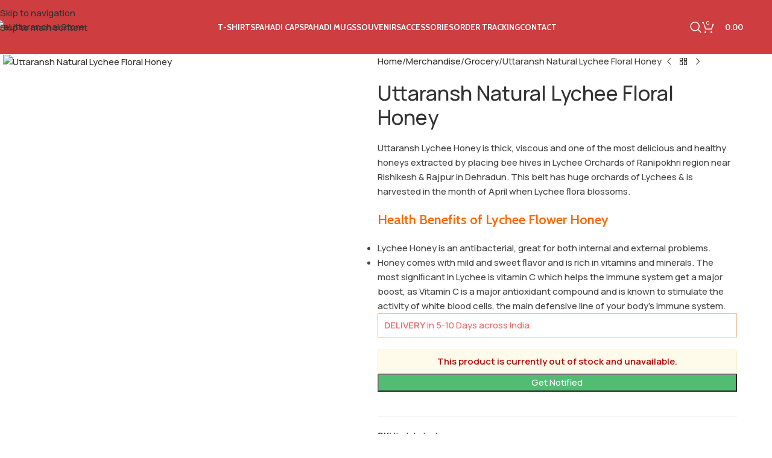

--- FILE ---
content_type: text/html; charset=UTF-8
request_url: https://www.culturaltrends.in/product/uttaransh-natural-lychee-floral-honey
body_size: 42194
content:
<!DOCTYPE html>
<html lang="en-US">
<head>
	<meta charset="UTF-8">
	<link rel="profile" href="https://gmpg.org/xfn/11">
	<link rel="pingback" href="https://www.culturaltrends.in/xmlrpc.php">

	<meta name='robots' content='index, follow, max-image-preview:large, max-snippet:-1, max-video-preview:-1' />

	<!-- This site is optimized with the Yoast SEO plugin v26.1.1 - https://yoast.com/wordpress/plugins/seo/ -->
	<title>Uttaransh Natural Lychee Floral Honey - Cultural Trends</title>
	<link rel="canonical" href="https://www.culturaltrends.in/product/uttaransh-natural-lychee-floral-honey" />
	<meta property="og:locale" content="en_US" />
	<meta property="og:type" content="article" />
	<meta property="og:title" content="Uttaransh Natural Lychee Floral Honey - Cultural Trends" />
	<meta property="og:description" content="Uttaransh Lychee Honey is thick, viscous and one of the most delicious and healthy honeys extracted by placing bee hives in Lychee Orchards of Ranipokhri region near Rishikesh &amp; Rajpur in Dehradun. This belt has huge orchards of Lychees &amp; is harvested in the month of April when Lychee ﬂora blossoms. Health Benefits of Lychee Flower Honey   Lychee Honey is an antibacterial, great for both internal and external problems.  Honey comes with mild and sweet ﬂavor and is rich in vitamins and minerals. The most signiﬁcant in Lychee is vitamin C which helps the immune system get a major boost, as Vitamin C is a major antioxidant compound and is known to stimulate the activity of white blood cells, the main defensive line of your body&#039;s immune system.  DELIVERY in 5-10 Days across India." />
	<meta property="og:url" content="https://www.culturaltrends.in/product/uttaransh-natural-lychee-floral-honey" />
	<meta property="og:site_name" content="Cultural Trends" />
	<meta property="article:modified_time" content="2022-07-06T05:31:55+00:00" />
	<meta property="og:image" content="https://www.culturaltrends.in/wp-content/uploads/2022/02/Uttaransh-Natural-Lychee-Floral-Honey.jpg" />
	<meta property="og:image:width" content="261" />
	<meta property="og:image:height" content="414" />
	<meta property="og:image:type" content="image/jpeg" />
	<meta name="twitter:card" content="summary_large_image" />
	<meta name="twitter:label1" content="Est. reading time" />
	<meta name="twitter:data1" content="1 minute" />
	<script type="application/ld+json" class="yoast-schema-graph">{"@context":"https://schema.org","@graph":[{"@type":"WebPage","@id":"https://www.culturaltrends.in/product/uttaransh-natural-lychee-floral-honey","url":"https://www.culturaltrends.in/product/uttaransh-natural-lychee-floral-honey","name":"Uttaransh Natural Lychee Floral Honey - Cultural Trends","isPartOf":{"@id":"https://www.culturaltrends.in/#website"},"primaryImageOfPage":{"@id":"https://www.culturaltrends.in/product/uttaransh-natural-lychee-floral-honey#primaryimage"},"image":{"@id":"https://www.culturaltrends.in/product/uttaransh-natural-lychee-floral-honey#primaryimage"},"thumbnailUrl":"https://www.culturaltrends.in/wp-content/uploads/2022/02/Uttaransh-Natural-Lychee-Floral-Honey.jpg","datePublished":"2019-11-13T16:27:19+00:00","dateModified":"2022-07-06T05:31:55+00:00","breadcrumb":{"@id":"https://www.culturaltrends.in/product/uttaransh-natural-lychee-floral-honey#breadcrumb"},"inLanguage":"en-US","potentialAction":[{"@type":"ReadAction","target":["https://www.culturaltrends.in/product/uttaransh-natural-lychee-floral-honey"]}]},{"@type":"ImageObject","inLanguage":"en-US","@id":"https://www.culturaltrends.in/product/uttaransh-natural-lychee-floral-honey#primaryimage","url":"https://www.culturaltrends.in/wp-content/uploads/2022/02/Uttaransh-Natural-Lychee-Floral-Honey.jpg","contentUrl":"https://www.culturaltrends.in/wp-content/uploads/2022/02/Uttaransh-Natural-Lychee-Floral-Honey.jpg","width":261,"height":414,"caption":"Uttaransh Natural Lychee Floral Honey"},{"@type":"BreadcrumbList","@id":"https://www.culturaltrends.in/product/uttaransh-natural-lychee-floral-honey#breadcrumb","itemListElement":[{"@type":"ListItem","position":1,"name":"Shop","item":"https://www.culturaltrends.in/shop"},{"@type":"ListItem","position":2,"name":"Uttaransh Natural Lychee Floral Honey"}]},{"@type":"WebSite","@id":"https://www.culturaltrends.in/#website","url":"https://www.culturaltrends.in/","name":"Cultural Trends","description":"","potentialAction":[{"@type":"SearchAction","target":{"@type":"EntryPoint","urlTemplate":"https://www.culturaltrends.in/?s={search_term_string}"},"query-input":{"@type":"PropertyValueSpecification","valueRequired":true,"valueName":"search_term_string"}}],"inLanguage":"en-US"}]}</script>
	<!-- / Yoast SEO plugin. -->


<link rel='dns-prefetch' href='//fonts.googleapis.com' />
<link rel="alternate" type="application/rss+xml" title="Cultural Trends &raquo; Feed" href="https://www.culturaltrends.in/feed" />
<link rel="alternate" type="application/rss+xml" title="Cultural Trends &raquo; Comments Feed" href="https://www.culturaltrends.in/comments/feed" />
<link rel="alternate" type="application/rss+xml" title="Cultural Trends &raquo; Uttaransh Natural Lychee Floral Honey Comments Feed" href="https://www.culturaltrends.in/product/uttaransh-natural-lychee-floral-honey/feed" />
<link rel="alternate" title="oEmbed (JSON)" type="application/json+oembed" href="https://www.culturaltrends.in/wp-json/oembed/1.0/embed?url=https%3A%2F%2Fwww.culturaltrends.in%2Fproduct%2Futtaransh-natural-lychee-floral-honey" />
<link rel="alternate" title="oEmbed (XML)" type="text/xml+oembed" href="https://www.culturaltrends.in/wp-json/oembed/1.0/embed?url=https%3A%2F%2Fwww.culturaltrends.in%2Fproduct%2Futtaransh-natural-lychee-floral-honey&#038;format=xml" />
<style id='wp-img-auto-sizes-contain-inline-css' type='text/css'>
img:is([sizes=auto i],[sizes^="auto," i]){contain-intrinsic-size:3000px 1500px}
/*# sourceURL=wp-img-auto-sizes-contain-inline-css */
</style>
<link rel='stylesheet' id='wp-block-library-css' href='https://www.culturaltrends.in/wp-includes/css/dist/block-library/style.min.css?ver=6.9' type='text/css' media='all' />
<style id='global-styles-inline-css' type='text/css'>
:root{--wp--preset--aspect-ratio--square: 1;--wp--preset--aspect-ratio--4-3: 4/3;--wp--preset--aspect-ratio--3-4: 3/4;--wp--preset--aspect-ratio--3-2: 3/2;--wp--preset--aspect-ratio--2-3: 2/3;--wp--preset--aspect-ratio--16-9: 16/9;--wp--preset--aspect-ratio--9-16: 9/16;--wp--preset--color--black: #000000;--wp--preset--color--cyan-bluish-gray: #abb8c3;--wp--preset--color--white: #ffffff;--wp--preset--color--pale-pink: #f78da7;--wp--preset--color--vivid-red: #cf2e2e;--wp--preset--color--luminous-vivid-orange: #ff6900;--wp--preset--color--luminous-vivid-amber: #fcb900;--wp--preset--color--light-green-cyan: #7bdcb5;--wp--preset--color--vivid-green-cyan: #00d084;--wp--preset--color--pale-cyan-blue: #8ed1fc;--wp--preset--color--vivid-cyan-blue: #0693e3;--wp--preset--color--vivid-purple: #9b51e0;--wp--preset--gradient--vivid-cyan-blue-to-vivid-purple: linear-gradient(135deg,rgb(6,147,227) 0%,rgb(155,81,224) 100%);--wp--preset--gradient--light-green-cyan-to-vivid-green-cyan: linear-gradient(135deg,rgb(122,220,180) 0%,rgb(0,208,130) 100%);--wp--preset--gradient--luminous-vivid-amber-to-luminous-vivid-orange: linear-gradient(135deg,rgb(252,185,0) 0%,rgb(255,105,0) 100%);--wp--preset--gradient--luminous-vivid-orange-to-vivid-red: linear-gradient(135deg,rgb(255,105,0) 0%,rgb(207,46,46) 100%);--wp--preset--gradient--very-light-gray-to-cyan-bluish-gray: linear-gradient(135deg,rgb(238,238,238) 0%,rgb(169,184,195) 100%);--wp--preset--gradient--cool-to-warm-spectrum: linear-gradient(135deg,rgb(74,234,220) 0%,rgb(151,120,209) 20%,rgb(207,42,186) 40%,rgb(238,44,130) 60%,rgb(251,105,98) 80%,rgb(254,248,76) 100%);--wp--preset--gradient--blush-light-purple: linear-gradient(135deg,rgb(255,206,236) 0%,rgb(152,150,240) 100%);--wp--preset--gradient--blush-bordeaux: linear-gradient(135deg,rgb(254,205,165) 0%,rgb(254,45,45) 50%,rgb(107,0,62) 100%);--wp--preset--gradient--luminous-dusk: linear-gradient(135deg,rgb(255,203,112) 0%,rgb(199,81,192) 50%,rgb(65,88,208) 100%);--wp--preset--gradient--pale-ocean: linear-gradient(135deg,rgb(255,245,203) 0%,rgb(182,227,212) 50%,rgb(51,167,181) 100%);--wp--preset--gradient--electric-grass: linear-gradient(135deg,rgb(202,248,128) 0%,rgb(113,206,126) 100%);--wp--preset--gradient--midnight: linear-gradient(135deg,rgb(2,3,129) 0%,rgb(40,116,252) 100%);--wp--preset--font-size--small: 13px;--wp--preset--font-size--medium: 20px;--wp--preset--font-size--large: 36px;--wp--preset--font-size--x-large: 42px;--wp--preset--spacing--20: 0.44rem;--wp--preset--spacing--30: 0.67rem;--wp--preset--spacing--40: 1rem;--wp--preset--spacing--50: 1.5rem;--wp--preset--spacing--60: 2.25rem;--wp--preset--spacing--70: 3.38rem;--wp--preset--spacing--80: 5.06rem;--wp--preset--shadow--natural: 6px 6px 9px rgba(0, 0, 0, 0.2);--wp--preset--shadow--deep: 12px 12px 50px rgba(0, 0, 0, 0.4);--wp--preset--shadow--sharp: 6px 6px 0px rgba(0, 0, 0, 0.2);--wp--preset--shadow--outlined: 6px 6px 0px -3px rgb(255, 255, 255), 6px 6px rgb(0, 0, 0);--wp--preset--shadow--crisp: 6px 6px 0px rgb(0, 0, 0);}:where(body) { margin: 0; }.wp-site-blocks > .alignleft { float: left; margin-right: 2em; }.wp-site-blocks > .alignright { float: right; margin-left: 2em; }.wp-site-blocks > .aligncenter { justify-content: center; margin-left: auto; margin-right: auto; }:where(.is-layout-flex){gap: 0.5em;}:where(.is-layout-grid){gap: 0.5em;}.is-layout-flow > .alignleft{float: left;margin-inline-start: 0;margin-inline-end: 2em;}.is-layout-flow > .alignright{float: right;margin-inline-start: 2em;margin-inline-end: 0;}.is-layout-flow > .aligncenter{margin-left: auto !important;margin-right: auto !important;}.is-layout-constrained > .alignleft{float: left;margin-inline-start: 0;margin-inline-end: 2em;}.is-layout-constrained > .alignright{float: right;margin-inline-start: 2em;margin-inline-end: 0;}.is-layout-constrained > .aligncenter{margin-left: auto !important;margin-right: auto !important;}.is-layout-constrained > :where(:not(.alignleft):not(.alignright):not(.alignfull)){margin-left: auto !important;margin-right: auto !important;}body .is-layout-flex{display: flex;}.is-layout-flex{flex-wrap: wrap;align-items: center;}.is-layout-flex > :is(*, div){margin: 0;}body .is-layout-grid{display: grid;}.is-layout-grid > :is(*, div){margin: 0;}body{padding-top: 0px;padding-right: 0px;padding-bottom: 0px;padding-left: 0px;}a:where(:not(.wp-element-button)){text-decoration: none;}:root :where(.wp-element-button, .wp-block-button__link){background-color: #32373c;border-width: 0;color: #fff;font-family: inherit;font-size: inherit;font-style: inherit;font-weight: inherit;letter-spacing: inherit;line-height: inherit;padding-top: calc(0.667em + 2px);padding-right: calc(1.333em + 2px);padding-bottom: calc(0.667em + 2px);padding-left: calc(1.333em + 2px);text-decoration: none;text-transform: inherit;}.has-black-color{color: var(--wp--preset--color--black) !important;}.has-cyan-bluish-gray-color{color: var(--wp--preset--color--cyan-bluish-gray) !important;}.has-white-color{color: var(--wp--preset--color--white) !important;}.has-pale-pink-color{color: var(--wp--preset--color--pale-pink) !important;}.has-vivid-red-color{color: var(--wp--preset--color--vivid-red) !important;}.has-luminous-vivid-orange-color{color: var(--wp--preset--color--luminous-vivid-orange) !important;}.has-luminous-vivid-amber-color{color: var(--wp--preset--color--luminous-vivid-amber) !important;}.has-light-green-cyan-color{color: var(--wp--preset--color--light-green-cyan) !important;}.has-vivid-green-cyan-color{color: var(--wp--preset--color--vivid-green-cyan) !important;}.has-pale-cyan-blue-color{color: var(--wp--preset--color--pale-cyan-blue) !important;}.has-vivid-cyan-blue-color{color: var(--wp--preset--color--vivid-cyan-blue) !important;}.has-vivid-purple-color{color: var(--wp--preset--color--vivid-purple) !important;}.has-black-background-color{background-color: var(--wp--preset--color--black) !important;}.has-cyan-bluish-gray-background-color{background-color: var(--wp--preset--color--cyan-bluish-gray) !important;}.has-white-background-color{background-color: var(--wp--preset--color--white) !important;}.has-pale-pink-background-color{background-color: var(--wp--preset--color--pale-pink) !important;}.has-vivid-red-background-color{background-color: var(--wp--preset--color--vivid-red) !important;}.has-luminous-vivid-orange-background-color{background-color: var(--wp--preset--color--luminous-vivid-orange) !important;}.has-luminous-vivid-amber-background-color{background-color: var(--wp--preset--color--luminous-vivid-amber) !important;}.has-light-green-cyan-background-color{background-color: var(--wp--preset--color--light-green-cyan) !important;}.has-vivid-green-cyan-background-color{background-color: var(--wp--preset--color--vivid-green-cyan) !important;}.has-pale-cyan-blue-background-color{background-color: var(--wp--preset--color--pale-cyan-blue) !important;}.has-vivid-cyan-blue-background-color{background-color: var(--wp--preset--color--vivid-cyan-blue) !important;}.has-vivid-purple-background-color{background-color: var(--wp--preset--color--vivid-purple) !important;}.has-black-border-color{border-color: var(--wp--preset--color--black) !important;}.has-cyan-bluish-gray-border-color{border-color: var(--wp--preset--color--cyan-bluish-gray) !important;}.has-white-border-color{border-color: var(--wp--preset--color--white) !important;}.has-pale-pink-border-color{border-color: var(--wp--preset--color--pale-pink) !important;}.has-vivid-red-border-color{border-color: var(--wp--preset--color--vivid-red) !important;}.has-luminous-vivid-orange-border-color{border-color: var(--wp--preset--color--luminous-vivid-orange) !important;}.has-luminous-vivid-amber-border-color{border-color: var(--wp--preset--color--luminous-vivid-amber) !important;}.has-light-green-cyan-border-color{border-color: var(--wp--preset--color--light-green-cyan) !important;}.has-vivid-green-cyan-border-color{border-color: var(--wp--preset--color--vivid-green-cyan) !important;}.has-pale-cyan-blue-border-color{border-color: var(--wp--preset--color--pale-cyan-blue) !important;}.has-vivid-cyan-blue-border-color{border-color: var(--wp--preset--color--vivid-cyan-blue) !important;}.has-vivid-purple-border-color{border-color: var(--wp--preset--color--vivid-purple) !important;}.has-vivid-cyan-blue-to-vivid-purple-gradient-background{background: var(--wp--preset--gradient--vivid-cyan-blue-to-vivid-purple) !important;}.has-light-green-cyan-to-vivid-green-cyan-gradient-background{background: var(--wp--preset--gradient--light-green-cyan-to-vivid-green-cyan) !important;}.has-luminous-vivid-amber-to-luminous-vivid-orange-gradient-background{background: var(--wp--preset--gradient--luminous-vivid-amber-to-luminous-vivid-orange) !important;}.has-luminous-vivid-orange-to-vivid-red-gradient-background{background: var(--wp--preset--gradient--luminous-vivid-orange-to-vivid-red) !important;}.has-very-light-gray-to-cyan-bluish-gray-gradient-background{background: var(--wp--preset--gradient--very-light-gray-to-cyan-bluish-gray) !important;}.has-cool-to-warm-spectrum-gradient-background{background: var(--wp--preset--gradient--cool-to-warm-spectrum) !important;}.has-blush-light-purple-gradient-background{background: var(--wp--preset--gradient--blush-light-purple) !important;}.has-blush-bordeaux-gradient-background{background: var(--wp--preset--gradient--blush-bordeaux) !important;}.has-luminous-dusk-gradient-background{background: var(--wp--preset--gradient--luminous-dusk) !important;}.has-pale-ocean-gradient-background{background: var(--wp--preset--gradient--pale-ocean) !important;}.has-electric-grass-gradient-background{background: var(--wp--preset--gradient--electric-grass) !important;}.has-midnight-gradient-background{background: var(--wp--preset--gradient--midnight) !important;}.has-small-font-size{font-size: var(--wp--preset--font-size--small) !important;}.has-medium-font-size{font-size: var(--wp--preset--font-size--medium) !important;}.has-large-font-size{font-size: var(--wp--preset--font-size--large) !important;}.has-x-large-font-size{font-size: var(--wp--preset--font-size--x-large) !important;}
/*# sourceURL=global-styles-inline-css */
</style>

<style id='woocommerce-inline-inline-css' type='text/css'>
.woocommerce form .form-row .required { visibility: visible; }
/*# sourceURL=woocommerce-inline-inline-css */
</style>
<link rel='stylesheet' id='cwginstock_frontend_css-css' href='https://www.culturaltrends.in/wp-content/plugins/back-in-stock-notifier-for-woocommerce/assets/css/frontend.min.css?ver=6.1.2' type='text/css' media='' />
<link rel='stylesheet' id='cwginstock_bootstrap-css' href='https://www.culturaltrends.in/wp-content/plugins/back-in-stock-notifier-for-woocommerce/assets/css/bootstrap.min.css?ver=6.1.2' type='text/css' media='' />
<link rel='stylesheet' id='elementor-icons-css' href='https://www.culturaltrends.in/wp-content/plugins/elementor/assets/lib/eicons/css/elementor-icons.min.css?ver=5.44.0' type='text/css' media='all' />
<link rel='stylesheet' id='elementor-frontend-css' href='https://www.culturaltrends.in/wp-content/plugins/elementor/assets/css/frontend.min.css?ver=3.32.4' type='text/css' media='all' />
<link rel='stylesheet' id='elementor-post-5-css' href='https://www.culturaltrends.in/wp-content/uploads/elementor/css/post-5.css?ver=1764744644' type='text/css' media='all' />
<link rel='stylesheet' id='wd-style-base-css' href='https://www.culturaltrends.in/wp-content/themes/woodmart/css/parts/base.min.css?ver=8.3.2' type='text/css' media='all' />
<link rel='stylesheet' id='wd-helpers-wpb-elem-css' href='https://www.culturaltrends.in/wp-content/themes/woodmart/css/parts/helpers-wpb-elem.min.css?ver=8.3.2' type='text/css' media='all' />
<link rel='stylesheet' id='wd-lazy-loading-css' href='https://www.culturaltrends.in/wp-content/themes/woodmart/css/parts/opt-lazy-load.min.css?ver=8.3.2' type='text/css' media='all' />
<link rel='stylesheet' id='wd-revolution-slider-css' href='https://www.culturaltrends.in/wp-content/themes/woodmart/css/parts/int-rev-slider.min.css?ver=8.3.2' type='text/css' media='all' />
<link rel='stylesheet' id='wd-elementor-base-css' href='https://www.culturaltrends.in/wp-content/themes/woodmart/css/parts/int-elem-base.min.css?ver=8.3.2' type='text/css' media='all' />
<link rel='stylesheet' id='wd-woocommerce-base-css' href='https://www.culturaltrends.in/wp-content/themes/woodmart/css/parts/woocommerce-base.min.css?ver=8.3.2' type='text/css' media='all' />
<link rel='stylesheet' id='wd-mod-star-rating-css' href='https://www.culturaltrends.in/wp-content/themes/woodmart/css/parts/mod-star-rating.min.css?ver=8.3.2' type='text/css' media='all' />
<link rel='stylesheet' id='wd-woocommerce-block-notices-css' href='https://www.culturaltrends.in/wp-content/themes/woodmart/css/parts/woo-mod-block-notices.min.css?ver=8.3.2' type='text/css' media='all' />
<link rel='stylesheet' id='wd-woo-mod-quantity-css' href='https://www.culturaltrends.in/wp-content/themes/woodmart/css/parts/woo-mod-quantity.min.css?ver=8.3.2' type='text/css' media='all' />
<link rel='stylesheet' id='wd-woo-single-prod-el-base-css' href='https://www.culturaltrends.in/wp-content/themes/woodmart/css/parts/woo-single-prod-el-base.min.css?ver=8.3.2' type='text/css' media='all' />
<link rel='stylesheet' id='wd-woo-mod-stock-status-css' href='https://www.culturaltrends.in/wp-content/themes/woodmart/css/parts/woo-mod-stock-status.min.css?ver=8.3.2' type='text/css' media='all' />
<link rel='stylesheet' id='wd-woo-mod-shop-attributes-css' href='https://www.culturaltrends.in/wp-content/themes/woodmart/css/parts/woo-mod-shop-attributes.min.css?ver=8.3.2' type='text/css' media='all' />
<link rel='stylesheet' id='wd-wp-blocks-css' href='https://www.culturaltrends.in/wp-content/themes/woodmart/css/parts/wp-blocks.min.css?ver=8.3.2' type='text/css' media='all' />
<link rel='stylesheet' id='child-style-css' href='https://www.culturaltrends.in/wp-content/themes/woodmart-child/style.css?ver=8.3.2' type='text/css' media='all' />
<link rel='stylesheet' id='wd-header-base-css' href='https://www.culturaltrends.in/wp-content/themes/woodmart/css/parts/header-base.min.css?ver=8.3.2' type='text/css' media='all' />
<link rel='stylesheet' id='wd-mod-tools-css' href='https://www.culturaltrends.in/wp-content/themes/woodmart/css/parts/mod-tools.min.css?ver=8.3.2' type='text/css' media='all' />
<link rel='stylesheet' id='wd-header-search-css' href='https://www.culturaltrends.in/wp-content/themes/woodmart/css/parts/header-el-search.min.css?ver=8.3.2' type='text/css' media='all' />
<link rel='stylesheet' id='wd-header-cart-side-css' href='https://www.culturaltrends.in/wp-content/themes/woodmart/css/parts/header-el-cart-side.min.css?ver=8.3.2' type='text/css' media='all' />
<link rel='stylesheet' id='wd-header-cart-css' href='https://www.culturaltrends.in/wp-content/themes/woodmart/css/parts/header-el-cart.min.css?ver=8.3.2' type='text/css' media='all' />
<link rel='stylesheet' id='wd-widget-shopping-cart-css' href='https://www.culturaltrends.in/wp-content/themes/woodmart/css/parts/woo-widget-shopping-cart.min.css?ver=8.3.2' type='text/css' media='all' />
<link rel='stylesheet' id='wd-widget-product-list-css' href='https://www.culturaltrends.in/wp-content/themes/woodmart/css/parts/woo-widget-product-list.min.css?ver=8.3.2' type='text/css' media='all' />
<link rel='stylesheet' id='wd-header-mobile-nav-dropdown-css' href='https://www.culturaltrends.in/wp-content/themes/woodmart/css/parts/header-el-mobile-nav-dropdown.min.css?ver=8.3.2' type='text/css' media='all' />
<link rel='stylesheet' id='wd-page-title-css' href='https://www.culturaltrends.in/wp-content/themes/woodmart/css/parts/page-title.min.css?ver=8.3.2' type='text/css' media='all' />
<link rel='stylesheet' id='wd-woo-single-prod-predefined-css' href='https://www.culturaltrends.in/wp-content/themes/woodmart/css/parts/woo-single-prod-predefined.min.css?ver=8.3.2' type='text/css' media='all' />
<link rel='stylesheet' id='wd-woo-single-prod-and-quick-view-predefined-css' href='https://www.culturaltrends.in/wp-content/themes/woodmart/css/parts/woo-single-prod-and-quick-view-predefined.min.css?ver=8.3.2' type='text/css' media='all' />
<link rel='stylesheet' id='wd-woo-single-prod-el-tabs-predefined-css' href='https://www.culturaltrends.in/wp-content/themes/woodmart/css/parts/woo-single-prod-el-tabs-predefined.min.css?ver=8.3.2' type='text/css' media='all' />
<link rel='stylesheet' id='wd-woo-single-prod-el-gallery-css' href='https://www.culturaltrends.in/wp-content/themes/woodmart/css/parts/woo-single-prod-el-gallery.min.css?ver=8.3.2' type='text/css' media='all' />
<link rel='stylesheet' id='wd-woo-single-prod-el-gallery-opt-thumb-left-desktop-css' href='https://www.culturaltrends.in/wp-content/themes/woodmart/css/parts/woo-single-prod-el-gallery-opt-thumb-left-desktop.min.css?ver=8.3.2' type='text/css' media='all' />
<link rel='stylesheet' id='wd-swiper-css' href='https://www.culturaltrends.in/wp-content/themes/woodmart/css/parts/lib-swiper.min.css?ver=8.3.2' type='text/css' media='all' />
<link rel='stylesheet' id='wd-woo-mod-product-labels-css' href='https://www.culturaltrends.in/wp-content/themes/woodmart/css/parts/woo-mod-product-labels.min.css?ver=8.3.2' type='text/css' media='all' />
<link rel='stylesheet' id='wd-woo-mod-product-labels-round-css' href='https://www.culturaltrends.in/wp-content/themes/woodmart/css/parts/woo-mod-product-labels-round.min.css?ver=8.3.2' type='text/css' media='all' />
<link rel='stylesheet' id='wd-swiper-arrows-css' href='https://www.culturaltrends.in/wp-content/themes/woodmart/css/parts/lib-swiper-arrows.min.css?ver=8.3.2' type='text/css' media='all' />
<link rel='stylesheet' id='wd-photoswipe-css' href='https://www.culturaltrends.in/wp-content/themes/woodmart/css/parts/lib-photoswipe.min.css?ver=8.3.2' type='text/css' media='all' />
<link rel='stylesheet' id='wd-woo-single-prod-el-navigation-css' href='https://www.culturaltrends.in/wp-content/themes/woodmart/css/parts/woo-single-prod-el-navigation.min.css?ver=8.3.2' type='text/css' media='all' />
<link rel='stylesheet' id='wd-woo-mod-variation-form-css' href='https://www.culturaltrends.in/wp-content/themes/woodmart/css/parts/woo-mod-variation-form.min.css?ver=8.3.2' type='text/css' media='all' />
<link rel='stylesheet' id='wd-woo-mod-swatches-base-css' href='https://www.culturaltrends.in/wp-content/themes/woodmart/css/parts/woo-mod-swatches-base.min.css?ver=8.3.2' type='text/css' media='all' />
<link rel='stylesheet' id='wd-woo-mod-variation-form-single-css' href='https://www.culturaltrends.in/wp-content/themes/woodmart/css/parts/woo-mod-variation-form-single.min.css?ver=8.3.2' type='text/css' media='all' />
<link rel='stylesheet' id='wd-tabs-css' href='https://www.culturaltrends.in/wp-content/themes/woodmart/css/parts/el-tabs.min.css?ver=8.3.2' type='text/css' media='all' />
<link rel='stylesheet' id='wd-woo-single-prod-el-tabs-opt-layout-tabs-css' href='https://www.culturaltrends.in/wp-content/themes/woodmart/css/parts/woo-single-prod-el-tabs-opt-layout-tabs.min.css?ver=8.3.2' type='text/css' media='all' />
<link rel='stylesheet' id='wd-accordion-css' href='https://www.culturaltrends.in/wp-content/themes/woodmart/css/parts/el-accordion.min.css?ver=8.3.2' type='text/css' media='all' />
<link rel='stylesheet' id='wd-accordion-elem-wpb-css' href='https://www.culturaltrends.in/wp-content/themes/woodmart/css/parts/el-accordion-wpb-elem.min.css?ver=8.3.2' type='text/css' media='all' />
<link rel='stylesheet' id='wd-woo-single-prod-el-reviews-css' href='https://www.culturaltrends.in/wp-content/themes/woodmart/css/parts/woo-single-prod-el-reviews.min.css?ver=8.3.2' type='text/css' media='all' />
<link rel='stylesheet' id='wd-woo-single-prod-el-reviews-style-1-css' href='https://www.culturaltrends.in/wp-content/themes/woodmart/css/parts/woo-single-prod-el-reviews-style-1.min.css?ver=8.3.2' type='text/css' media='all' />
<link rel='stylesheet' id='wd-post-types-mod-comments-css' href='https://www.culturaltrends.in/wp-content/themes/woodmart/css/parts/post-types-mod-comments.min.css?ver=8.3.2' type='text/css' media='all' />
<link rel='stylesheet' id='wd-product-loop-css' href='https://www.culturaltrends.in/wp-content/themes/woodmart/css/parts/woo-product-loop.min.css?ver=8.3.2' type='text/css' media='all' />
<link rel='stylesheet' id='wd-product-loop-quick-css' href='https://www.culturaltrends.in/wp-content/themes/woodmart/css/parts/woo-product-loop-quick.min.css?ver=8.3.2' type='text/css' media='all' />
<link rel='stylesheet' id='wd-woo-mod-add-btn-replace-css' href='https://www.culturaltrends.in/wp-content/themes/woodmart/css/parts/woo-mod-add-btn-replace.min.css?ver=8.3.2' type='text/css' media='all' />
<link rel='stylesheet' id='wd-bordered-product-css' href='https://www.culturaltrends.in/wp-content/themes/woodmart/css/parts/woo-opt-bordered-product.min.css?ver=8.3.2' type='text/css' media='all' />
<link rel='stylesheet' id='wd-mfp-popup-css' href='https://www.culturaltrends.in/wp-content/themes/woodmart/css/parts/lib-magnific-popup.min.css?ver=8.3.2' type='text/css' media='all' />
<link rel='stylesheet' id='wd-mod-animations-transform-css' href='https://www.culturaltrends.in/wp-content/themes/woodmart/css/parts/mod-animations-transform.min.css?ver=8.3.2' type='text/css' media='all' />
<link rel='stylesheet' id='wd-mod-transform-css' href='https://www.culturaltrends.in/wp-content/themes/woodmart/css/parts/mod-transform.min.css?ver=8.3.2' type='text/css' media='all' />
<link rel='stylesheet' id='wd-swiper-pagin-css' href='https://www.culturaltrends.in/wp-content/themes/woodmart/css/parts/lib-swiper-pagin.min.css?ver=8.3.2' type='text/css' media='all' />
<link rel='stylesheet' id='wd-widget-collapse-css' href='https://www.culturaltrends.in/wp-content/themes/woodmart/css/parts/opt-widget-collapse.min.css?ver=8.3.2' type='text/css' media='all' />
<link rel='stylesheet' id='wd-footer-base-css' href='https://www.culturaltrends.in/wp-content/themes/woodmart/css/parts/footer-base.min.css?ver=8.3.2' type='text/css' media='all' />
<link rel='stylesheet' id='wd-list-css' href='https://www.culturaltrends.in/wp-content/themes/woodmart/css/parts/el-list.min.css?ver=8.3.2' type='text/css' media='all' />
<link rel='stylesheet' id='wd-el-list-css' href='https://www.culturaltrends.in/wp-content/themes/woodmart/css/parts/el-list-wpb-elem.min.css?ver=8.3.2' type='text/css' media='all' />
<link rel='stylesheet' id='wd-widget-nav-css' href='https://www.culturaltrends.in/wp-content/themes/woodmart/css/parts/widget-nav.min.css?ver=8.3.2' type='text/css' media='all' />
<link rel='stylesheet' id='wd-scroll-top-css' href='https://www.culturaltrends.in/wp-content/themes/woodmart/css/parts/opt-scrolltotop.min.css?ver=8.3.2' type='text/css' media='all' />
<link rel='stylesheet' id='wd-header-search-fullscreen-css' href='https://www.culturaltrends.in/wp-content/themes/woodmart/css/parts/header-el-search-fullscreen-general.min.css?ver=8.3.2' type='text/css' media='all' />
<link rel='stylesheet' id='wd-header-search-fullscreen-1-css' href='https://www.culturaltrends.in/wp-content/themes/woodmart/css/parts/header-el-search-fullscreen-1.min.css?ver=8.3.2' type='text/css' media='all' />
<link rel='stylesheet' id='wd-wd-search-form-css' href='https://www.culturaltrends.in/wp-content/themes/woodmart/css/parts/wd-search-form.min.css?ver=8.3.2' type='text/css' media='all' />
<link rel='stylesheet' id='wd-wd-search-results-css' href='https://www.culturaltrends.in/wp-content/themes/woodmart/css/parts/wd-search-results.min.css?ver=8.3.2' type='text/css' media='all' />
<link rel='stylesheet' id='wd-wd-search-dropdown-css' href='https://www.culturaltrends.in/wp-content/themes/woodmart/css/parts/wd-search-dropdown.min.css?ver=8.3.2' type='text/css' media='all' />
<link rel='stylesheet' id='wd-sticky-add-to-cart-css' href='https://www.culturaltrends.in/wp-content/themes/woodmart/css/parts/woo-opt-sticky-add-to-cart.min.css?ver=8.3.2' type='text/css' media='all' />
<link rel='stylesheet' id='wd-woo-mod-quantity-overlap-css' href='https://www.culturaltrends.in/wp-content/themes/woodmart/css/parts/woo-mod-quantity-overlap.min.css?ver=8.3.2' type='text/css' media='all' />
<link rel='stylesheet' id='xts-google-fonts-css' href='https://fonts.googleapis.com/css?family=Manrope%3A400%2C600%2C500%7CCabin%3A400%2C600%2C700%7CLato%3A400%2C700&#038;ver=8.3.2' type='text/css' media='all' />
<link rel='stylesheet' id='elementor-gf-roboto-css' href='https://fonts.googleapis.com/css?family=Roboto:100,100italic,200,200italic,300,300italic,400,400italic,500,500italic,600,600italic,700,700italic,800,800italic,900,900italic&#038;display=auto' type='text/css' media='all' />
<link rel='stylesheet' id='elementor-gf-robotoslab-css' href='https://fonts.googleapis.com/css?family=Roboto+Slab:100,100italic,200,200italic,300,300italic,400,400italic,500,500italic,600,600italic,700,700italic,800,800italic,900,900italic&#038;display=auto' type='text/css' media='all' />
<script type="text/javascript" src="https://www.culturaltrends.in/wp-includes/js/jquery/jquery.min.js?ver=3.7.1" id="jquery-core-js"></script>
<script type="text/javascript" src="https://www.culturaltrends.in/wp-includes/js/jquery/jquery-migrate.min.js?ver=3.4.1" id="jquery-migrate-js"></script>
<script type="text/javascript" src="https://www.culturaltrends.in/wp-content/themes/woodmart/js/libs/device.min.js?ver=8.3.2" id="wd-device-library-js"></script>
<script type="text/javascript" src="https://www.culturaltrends.in/wp-content/themes/woodmart/js/scripts/global/scrollBar.min.js?ver=8.3.2" id="wd-scrollbar-js"></script>
<link rel="https://api.w.org/" href="https://www.culturaltrends.in/wp-json/" /><link rel="alternate" title="JSON" type="application/json" href="https://www.culturaltrends.in/wp-json/wp/v2/product/7773" /><link rel="EditURI" type="application/rsd+xml" title="RSD" href="https://www.culturaltrends.in/xmlrpc.php?rsd" />
<meta name="generator" content="WordPress 6.9" />
<meta name="generator" content="WooCommerce 6.2.2" />
<link rel='shortlink' href='https://www.culturaltrends.in/?p=7773' />
<!-- Starting: WooCommerce Conversion Tracking (https://wordpress.org/plugins/woocommerce-conversion-tracking/) -->
<!-- End: WooCommerce Conversion Tracking Codes -->
					<meta name="viewport" content="width=device-width, initial-scale=1.0, maximum-scale=1.0, user-scalable=no">
										<noscript><style>.woocommerce-product-gallery{ opacity: 1 !important; }</style></noscript>
	<meta name="generator" content="Elementor 3.32.4; features: additional_custom_breakpoints; settings: css_print_method-external, google_font-enabled, font_display-auto">
<style type="text/css">.recentcomments a{display:inline !important;padding:0 !important;margin:0 !important;}</style>			<style>
				.e-con.e-parent:nth-of-type(n+4):not(.e-lazyloaded):not(.e-no-lazyload),
				.e-con.e-parent:nth-of-type(n+4):not(.e-lazyloaded):not(.e-no-lazyload) * {
					background-image: none !important;
				}
				@media screen and (max-height: 1024px) {
					.e-con.e-parent:nth-of-type(n+3):not(.e-lazyloaded):not(.e-no-lazyload),
					.e-con.e-parent:nth-of-type(n+3):not(.e-lazyloaded):not(.e-no-lazyload) * {
						background-image: none !important;
					}
				}
				@media screen and (max-height: 640px) {
					.e-con.e-parent:nth-of-type(n+2):not(.e-lazyloaded):not(.e-no-lazyload),
					.e-con.e-parent:nth-of-type(n+2):not(.e-lazyloaded):not(.e-no-lazyload) * {
						background-image: none !important;
					}
				}
			</style>
			<meta name="generator" content="Powered by Slider Revolution 6.5.17 - responsive, Mobile-Friendly Slider Plugin for WordPress with comfortable drag and drop interface." />
<link rel="icon" href="https://www.culturaltrends.in/wp-content/uploads/2022/03/cropped-ct-32x32.png" sizes="32x32" />
<link rel="icon" href="https://www.culturaltrends.in/wp-content/uploads/2022/03/cropped-ct-192x192.png" sizes="192x192" />
<link rel="apple-touch-icon" href="https://www.culturaltrends.in/wp-content/uploads/2022/03/cropped-ct-180x180.png" />
<meta name="msapplication-TileImage" content="https://www.culturaltrends.in/wp-content/uploads/2022/03/cropped-ct-270x270.png" />
<script>function setREVStartSize(e){
			//window.requestAnimationFrame(function() {
				window.RSIW = window.RSIW===undefined ? window.innerWidth : window.RSIW;
				window.RSIH = window.RSIH===undefined ? window.innerHeight : window.RSIH;
				try {
					var pw = document.getElementById(e.c).parentNode.offsetWidth,
						newh;
					pw = pw===0 || isNaN(pw) ? window.RSIW : pw;
					e.tabw = e.tabw===undefined ? 0 : parseInt(e.tabw);
					e.thumbw = e.thumbw===undefined ? 0 : parseInt(e.thumbw);
					e.tabh = e.tabh===undefined ? 0 : parseInt(e.tabh);
					e.thumbh = e.thumbh===undefined ? 0 : parseInt(e.thumbh);
					e.tabhide = e.tabhide===undefined ? 0 : parseInt(e.tabhide);
					e.thumbhide = e.thumbhide===undefined ? 0 : parseInt(e.thumbhide);
					e.mh = e.mh===undefined || e.mh=="" || e.mh==="auto" ? 0 : parseInt(e.mh,0);
					if(e.layout==="fullscreen" || e.l==="fullscreen")
						newh = Math.max(e.mh,window.RSIH);
					else{
						e.gw = Array.isArray(e.gw) ? e.gw : [e.gw];
						for (var i in e.rl) if (e.gw[i]===undefined || e.gw[i]===0) e.gw[i] = e.gw[i-1];
						e.gh = e.el===undefined || e.el==="" || (Array.isArray(e.el) && e.el.length==0)? e.gh : e.el;
						e.gh = Array.isArray(e.gh) ? e.gh : [e.gh];
						for (var i in e.rl) if (e.gh[i]===undefined || e.gh[i]===0) e.gh[i] = e.gh[i-1];
											
						var nl = new Array(e.rl.length),
							ix = 0,
							sl;
						e.tabw = e.tabhide>=pw ? 0 : e.tabw;
						e.thumbw = e.thumbhide>=pw ? 0 : e.thumbw;
						e.tabh = e.tabhide>=pw ? 0 : e.tabh;
						e.thumbh = e.thumbhide>=pw ? 0 : e.thumbh;
						for (var i in e.rl) nl[i] = e.rl[i]<window.RSIW ? 0 : e.rl[i];
						sl = nl[0];
						for (var i in nl) if (sl>nl[i] && nl[i]>0) { sl = nl[i]; ix=i;}
						var m = pw>(e.gw[ix]+e.tabw+e.thumbw) ? 1 : (pw-(e.tabw+e.thumbw)) / (e.gw[ix]);
						newh =  (e.gh[ix] * m) + (e.tabh + e.thumbh);
					}
					var el = document.getElementById(e.c);
					if (el!==null && el) el.style.height = newh+"px";
					el = document.getElementById(e.c+"_wrapper");
					if (el!==null && el) {
						el.style.height = newh+"px";
						el.style.display = "block";
					}
				} catch(e){
					console.log("Failure at Presize of Slider:" + e)
				}
			//});
		  };</script>
<style>
		
		</style>			<style id="wd-style-header_764078-css" data-type="wd-style-header_764078">
				:root{
	--wd-top-bar-h: .00001px;
	--wd-top-bar-sm-h: .00001px;
	--wd-top-bar-sticky-h: .00001px;
	--wd-top-bar-brd-w: .00001px;

	--wd-header-general-h: 90px;
	--wd-header-general-sm-h: 60px;
	--wd-header-general-sticky-h: 60px;
	--wd-header-general-brd-w: .00001px;

	--wd-header-bottom-h: .00001px;
	--wd-header-bottom-sm-h: .00001px;
	--wd-header-bottom-sticky-h: .00001px;
	--wd-header-bottom-brd-w: .00001px;

	--wd-header-clone-h: .00001px;

	--wd-header-brd-w: calc(var(--wd-top-bar-brd-w) + var(--wd-header-general-brd-w) + var(--wd-header-bottom-brd-w));
	--wd-header-h: calc(var(--wd-top-bar-h) + var(--wd-header-general-h) + var(--wd-header-bottom-h) + var(--wd-header-brd-w));
	--wd-header-sticky-h: calc(var(--wd-top-bar-sticky-h) + var(--wd-header-general-sticky-h) + var(--wd-header-bottom-sticky-h) + var(--wd-header-clone-h) + var(--wd-header-brd-w));
	--wd-header-sm-h: calc(var(--wd-top-bar-sm-h) + var(--wd-header-general-sm-h) + var(--wd-header-bottom-sm-h) + var(--wd-header-brd-w));
}


.whb-sticked .whb-general-header .wd-dropdown:not(.sub-sub-menu) {
	margin-top: 9px;
}

.whb-sticked .whb-general-header .wd-dropdown:not(.sub-sub-menu):after {
	height: 20px;
}

:root:has(.whb-top-bar.whb-border-boxed) {
	--wd-top-bar-brd-w: .00001px;
}

@media (max-width: 1024px) {
:root:has(.whb-top-bar.whb-hidden-mobile) {
	--wd-top-bar-brd-w: .00001px;
}
}


:root:has(.whb-header-bottom.whb-border-boxed) {
	--wd-header-bottom-brd-w: .00001px;
}

@media (max-width: 1024px) {
:root:has(.whb-header-bottom.whb-hidden-mobile) {
	--wd-header-bottom-brd-w: .00001px;
}
}



		.whb-top-bar-inner { border-color: rgba(255, 255, 255, 0.25);border-bottom-width: 1px;border-bottom-style: solid; }
.whb-59c0lf2yqnwxibv5ypzl form.searchform {
	--wd-form-height: 46px;
}
.whb-general-header {
	background-color: rgba(206, 61, 63, 1);border-bottom-width: 0px;border-bottom-style: solid;
}

.whb-header-bottom {
	border-color: rgba(230, 230, 230, 1);border-bottom-width: 1px;border-bottom-style: solid;
}
			</style>
						<style id="wd-style-theme_settings_default-css" data-type="wd-style-theme_settings_default">
				@font-face {
	font-weight: normal;
	font-style: normal;
	font-family: "woodmart-font";
	src: url("//www.culturaltrends.in/wp-content/themes/woodmart/fonts/woodmart-font-1-400.woff2?v=8.3.2") format("woff2");
}

@font-face {
	font-family: "star";
	font-weight: 400;
	font-style: normal;
	src: url("//www.culturaltrends.in/wp-content/plugins/woocommerce/assets/fonts/star.eot?#iefix") format("embedded-opentype"), url("//www.culturaltrends.in/wp-content/plugins/woocommerce/assets/fonts/star.woff") format("woff"), url("//www.culturaltrends.in/wp-content/plugins/woocommerce/assets/fonts/star.ttf") format("truetype"), url("//www.culturaltrends.in/wp-content/plugins/woocommerce/assets/fonts/star.svg#star") format("svg");
}

@font-face {
	font-family: "WooCommerce";
	font-weight: 400;
	font-style: normal;
	src: url("//www.culturaltrends.in/wp-content/plugins/woocommerce/assets/fonts/WooCommerce.eot?#iefix") format("embedded-opentype"), url("//www.culturaltrends.in/wp-content/plugins/woocommerce/assets/fonts/WooCommerce.woff") format("woff"), url("//www.culturaltrends.in/wp-content/plugins/woocommerce/assets/fonts/WooCommerce.ttf") format("truetype"), url("//www.culturaltrends.in/wp-content/plugins/woocommerce/assets/fonts/WooCommerce.svg#WooCommerce") format("svg");
}

:root {
	--wd-text-font: "Manrope", Arial, Helvetica, sans-serif;
	--wd-text-font-weight: 500;
	--wd-text-color: rgb(68,68,68);
	--wd-text-font-size: 15px;
	--wd-title-font: "Cabin", Arial, Helvetica, sans-serif;
	--wd-title-font-weight: 600;
	--wd-title-color: #242424;
	--wd-entities-title-font: "Manrope", Arial, Helvetica, sans-serif;
	--wd-entities-title-font-weight: 500;
	--wd-entities-title-color: #333333;
	--wd-entities-title-color-hover: rgb(51 51 51 / 65%);
	--wd-alternative-font: "Lato", Arial, Helvetica, sans-serif;
	--wd-widget-title-font: "Cabin", Arial, Helvetica, sans-serif;
	--wd-widget-title-font-weight: 600;
	--wd-widget-title-transform: uppercase;
	--wd-widget-title-color: #333;
	--wd-widget-title-font-size: 16px;
	--wd-header-el-font: "Cabin", Arial, Helvetica, sans-serif;
	--wd-header-el-font-weight: 700;
	--wd-header-el-transform: uppercase;
	--wd-header-el-font-size: 13px;
	--wd-otl-style: dotted;
	--wd-otl-width: 2px;
	--wd-primary-color: rgb(206,61,63);
	--wd-alternative-color: #fbbc34;
	--btn-default-bgcolor: #f7f7f7;
	--btn-default-bgcolor-hover: #efefef;
	--btn-accented-bgcolor: rgb(225,67,69);
	--btn-accented-bgcolor-hover: rgb(206,61,63);
	--wd-form-brd-width: 2px;
	--notices-success-bg: #459647;
	--notices-success-color: #fff;
	--notices-warning-bg: #E0B252;
	--notices-warning-color: #fff;
	--wd-link-color: #333333;
	--wd-link-color-hover: #242424;
	--wd-sticky-btn-height: 95px;
}
.wd-age-verify-wrap {
	--wd-popup-width: 500px;
}
.wd-popup.wd-promo-popup {
	background-color: #111111;
	background-image: none;
	background-repeat: no-repeat;
	background-size: contain;
	background-position: left center;
}
.wd-promo-popup-wrap {
	--wd-popup-width: 800px;
}
:is(.woodmart-woocommerce-layered-nav, .wd-product-category-filter) .wd-scroll-content {
	max-height: 223px;
}
.wd-page-title .wd-page-title-bg img {
	object-fit: cover;
	object-position: center center;
}
.wd-footer {
	background-color: #ffffff;
	background-image: none;
}
.mfp-wrap.wd-popup-quick-view-wrap {
	--wd-popup-width: 920px;
}

@media (max-width: 1024px) {
	:root {
		--wd-sticky-btn-height: 95px;
	}

}

@media (max-width: 768.98px) {
	:root {
		--wd-sticky-btn-height: 42px;
	}

}
:root{
--wd-container-w: 1222px;
--wd-form-brd-radius: 0px;
--btn-default-color: #333;
--btn-default-color-hover: #333;
--btn-accented-color: #fff;
--btn-accented-color-hover: #fff;
--btn-default-brd-radius: 0px;
--btn-default-box-shadow: none;
--btn-default-box-shadow-hover: none;
--btn-default-box-shadow-active: none;
--btn-default-bottom: 0px;
--btn-accented-bottom-active: -1px;
--btn-accented-brd-radius: 0px;
--btn-accented-box-shadow: inset 0 -2px 0 rgba(0, 0, 0, .15);
--btn-accented-box-shadow-hover: inset 0 -2px 0 rgba(0, 0, 0, .15);
--wd-brd-radius: 0px;
}

@media (min-width: 1222px) {
section.elementor-section.wd-section-stretch > .elementor-container {
margin-left: auto;
margin-right: auto;
}
}


.wd-page-title {
background-color: #0a0a0a;
}

.payment_method_cod{font-weight:bold; color:#d13737;}
.home .whb-header{margin-bottom:0 !important;}
.wd-slider .liner-continer h4.title{font-size:75px !important;}
.archive .page-title-default{background:none !important;}
.archive .page-title{margin-bottom:15px !important;}
.archive .page-title-default h1.entry-title{color:#333 !important; font-size:1.75rem; font-weight:300;}

.out-of-stock.product-label{background:#52bd72; color:#fff; min-height:30px !important; font-size:12px;}
.archive.tax-product_cat .out-of-stock.product-label{display:none !important;}

form.track_order p{text-align:left !important;}
.wpcf7 textarea.ta-sm-1010{height:90px !important; min-height:90px;}

.cwginstock-subscribe-form .panel-primary{border:none !important; margin-bottom:0 !important;}
.cwginstock-subscribe-form .panel-primary>.panel-heading{background:none !important; border:none !important; padding-bottom:0;}
.cwginstock-subscribe-form .panel{-webkit-box-shadow:none !important; box-shadow:none !important;}
.cwg_popup_submit, .cwgstock_button{background:#52bd72; color:#fff; width:100%; margin-bottom:20px;}
.cwg_popup_submit:hover, .cwgstock_button:hover{background:#42b263; color:#fff;}
.swal2-popup{padding:0.75em !important;}
.swal2-content{padding:0 !important;}
.cwginstock-panel-heading h4{margin-bottom:0 !important; padding:0 0 !important; color:#000;}
.cwgstock_email, .cwg-submit-container input[type="submit"], .cwg-submit-container{margin-bottom:0 !important;}
.cwg-form-container-col{padding:0 !important;}
.cwginstocksuccess, .cwginstockerror{margin-top:15px; font-size:1rem;}
.cwginstockerror{color:#d24848 !important;}

.wd-sub-menu li a{color:#333; text-transform:uppercase;}

/*.woocommerce-variation-add-to-cart-disabled{display:none;}*/
.single-product .stock.out-of-stock{}
.single-product .stock.out-of-stock{padding:10px; background:#fffbeb; border-radius:4px; border:1px solid #f7eec7; text-align:center; width:100%;}

.single-product .out-of-stock.product-label{display:none;}
.out-of-stock.product-label{display:none;}
.p-heading{margin-bottom:5px !important; margin-top:20px !important;}

.wrapp-category, .product-element-top, .product-image-wrap{background:url(/wp-content/uploads/2022/03/069ea7fa-1e1b-4e17-824d-16e7bd70bab2.gif) center no-repeat;}
.c4wp_captcha_field{width:100%; margin-left:10px;}@media (min-width: 1025px) {
	.wd-slider .liner-continer h4.title{font-size:100px !important;}
.title-size-large{padding:15px 0 0 !important;}
.archive .page-title-default h1.entry-title{color:#333 !important; font-size:1.75rem; font-weight:300;}
}

@media (max-width: 576px) {
	.archive .woocommerce-ordering .woocommerce-ordering select{padding:5px;}
.archive .woocommerce-ordering .woocommerce-ordering select option{color:#000}
.archive.tax-product_cat .wd-hover-quick .add-to-cart-loop{width:25px; height:25px;}
.wd-cart-number{background:#ffdc1d !important; color:#000 !important;}
}

			</style>
							<style type="text/css" id="c4wp-checkout-css">
					.woocommerce-checkout .c4wp_captcha_field {
						margin-bottom: 10px;
						margin-top: 15px;
						position: relative;
						display: inline-block;
					}
				</style>
							<style type="text/css" id="c4wp-v3-lp-form-css">
				.login #login, .login #lostpasswordform {
					min-width: 350px !important;
				}
				.wpforms-field-c4wp iframe {
					width: 100% !important;
				}
			</style>
			<link rel='stylesheet' id='rs-plugin-settings-css' href='https://www.culturaltrends.in/wp-content/plugins/revslider/public/assets/css/rs6.css?ver=6.5.17' type='text/css' media='all' />
<style id='rs-plugin-settings-inline-css' type='text/css'>
#rs-demo-id {}
/*# sourceURL=rs-plugin-settings-inline-css */
</style>
</head>

<body class="wp-singular product-template-default single single-product postid-7773 wp-theme-woodmart wp-child-theme-woodmart-child theme-woodmart woocommerce woocommerce-page woocommerce-no-js wrapper-full-width  categories-accordion-on woodmart-ajax-shop-on wd-sticky-btn-on wd-sticky-btn-on-mb elementor-default elementor-kit-5">
			<script type="text/javascript" id="wd-flicker-fix">// Flicker fix.</script>		<div class="wd-skip-links">
								<a href="#menu-main-navigation" class="wd-skip-navigation btn">
						Skip to navigation					</a>
								<a href="#main-content" class="wd-skip-content btn">
				Skip to main content			</a>
		</div>
			
	
	<div class="wd-page-wrapper website-wrapper">
									<header class="whb-header whb-header_764078 whb-sticky-shadow whb-scroll-stick whb-sticky-real">
					<div class="whb-main-header">
	
<div class="whb-row whb-general-header whb-sticky-row whb-with-bg whb-without-border whb-color-light whb-flex-equal-sides">
	<div class="container">
		<div class="whb-flex-row whb-general-header-inner">
			<div class="whb-column whb-col-left whb-column8 whb-visible-lg">
	<div class="site-logo whb-gs8bcnxektjsro21n657">
	<a href="https://www.culturaltrends.in/" class="wd-logo wd-main-logo" rel="home" aria-label="Site logo">
		<img width="150" height="26" src="https://www.culturaltrends.in/wp-content/uploads/2022/02/logo-white-xs.png" class="attachment-full size-full" alt="eUttaranchal Store" style="max-width:150px;" decoding="async" />	</a>
	</div>
</div>
<div class="whb-column whb-col-center whb-column9 whb-visible-lg">
	<nav class="wd-header-nav wd-header-main-nav text-right wd-design-1 whb-6kgdkbvf12frej4dofvj" role="navigation" aria-label="Main navigation">
	<ul id="menu-main-menu-left" class="menu wd-nav wd-nav-header wd-nav-main wd-style-default wd-gap-s"><li id="menu-item-10304" class="menu-item menu-item-type-custom menu-item-object-custom menu-item-has-children menu-item-10304 item-level-0 menu-simple-dropdown wd-event-hover" ><a href="#" class="woodmart-nav-link"><span class="nav-link-text">T-Shirts</span></a><div class="color-scheme-dark wd-design-default wd-dropdown-menu wd-dropdown"><div class="container wd-entry-content">
<ul class="wd-sub-menu color-scheme-dark">
	<li id="menu-item-10296" class="menu-item menu-item-type-taxonomy menu-item-object-product_cat menu-item-10296 item-level-1 wd-event-hover" ><a href="https://www.culturaltrends.in/product-cat/merchandise/clothing/t-shirts/mens-t-shirts" class="woodmart-nav-link">Men&#8217;s T-Shirts</a></li>
	<li id="menu-item-10297" class="menu-item menu-item-type-taxonomy menu-item-object-product_cat menu-item-10297 item-level-1 wd-event-hover" ><a href="https://www.culturaltrends.in/product-cat/merchandise/clothing/t-shirts/womens-t-shirts" class="woodmart-nav-link">Women&#8217;s T-Shirts</a></li>
</ul>
</div>
</div>
</li>
<li id="menu-item-10298" class="menu-item menu-item-type-taxonomy menu-item-object-product_cat menu-item-10298 item-level-0 menu-simple-dropdown wd-event-hover" ><a href="https://www.culturaltrends.in/product-cat/merchandise/clothing/pahadi-cap" class="woodmart-nav-link"><span class="nav-link-text">Pahadi Caps</span></a></li>
<li id="menu-item-10299" class="menu-item menu-item-type-taxonomy menu-item-object-product_cat menu-item-10299 item-level-0 menu-simple-dropdown wd-event-hover" ><a href="https://www.culturaltrends.in/product-cat/merchandise/mugs" class="woodmart-nav-link"><span class="nav-link-text">Pahadi Mugs</span></a></li>
<li id="menu-item-11931" class="menu-item menu-item-type-taxonomy menu-item-object-product_cat menu-item-11931 item-level-0 menu-simple-dropdown wd-event-hover" ><a href="https://www.culturaltrends.in/product-cat/merchandise/souvenir" class="woodmart-nav-link"><span class="nav-link-text">Souvenirs</span></a></li>
<li id="menu-item-10305" class="menu-item menu-item-type-custom menu-item-object-custom menu-item-has-children menu-item-10305 item-level-0 menu-simple-dropdown wd-event-hover" ><a href="#" class="woodmart-nav-link"><span class="nav-link-text">Accessories</span></a><div class="color-scheme-dark wd-design-default wd-dropdown-menu wd-dropdown"><div class="container wd-entry-content">
<ul class="wd-sub-menu color-scheme-dark">
	<li id="menu-item-11930" class="menu-item menu-item-type-taxonomy menu-item-object-product_cat menu-item-11930 item-level-1 wd-event-hover" ><a href="https://www.culturaltrends.in/product-cat/accessories/tote-bags" class="woodmart-nav-link">Tote Bags</a></li>
	<li id="menu-item-10302" class="menu-item menu-item-type-taxonomy menu-item-object-product_cat menu-item-10302 item-level-1 wd-event-hover" ><a href="https://www.culturaltrends.in/product-cat/merchandise/souvenir/fridge-magnets" class="woodmart-nav-link">Fridge Magnets</a></li>
	<li id="menu-item-10301" class="menu-item menu-item-type-taxonomy menu-item-object-product_cat menu-item-10301 item-level-1 wd-event-hover" ><a href="https://www.culturaltrends.in/product-cat/merchandise/souvenir/mobile-holder" class="woodmart-nav-link">Mobile Holder</a></li>
	<li id="menu-item-10303" class="menu-item menu-item-type-taxonomy menu-item-object-product_cat menu-item-10303 item-level-1 wd-event-hover" ><a href="https://www.culturaltrends.in/product-cat/merchandise/clothing/hood" class="woodmart-nav-link">Hoodies</a></li>
	<li id="menu-item-10300" class="menu-item menu-item-type-taxonomy menu-item-object-product_cat menu-item-10300 item-level-1 wd-event-hover" ><a href="https://www.culturaltrends.in/product-cat/merchandise/clothing/pichora" class="woodmart-nav-link">Pichora</a></li>
</ul>
</div>
</div>
</li>
<li id="menu-item-10306" class="menu-item menu-item-type-post_type menu-item-object-page menu-item-10306 item-level-0 menu-simple-dropdown wd-event-hover" ><a href="https://www.culturaltrends.in/order-tracking" class="woodmart-nav-link"><span class="nav-link-text">Order Tracking</span></a></li>
<li id="menu-item-10309" class="menu-item menu-item-type-custom menu-item-object-custom menu-item-has-children menu-item-10309 item-level-0 menu-simple-dropdown wd-event-hover" ><a href="#" class="woodmart-nav-link"><span class="nav-link-text">Contact</span></a><div class="color-scheme-dark wd-design-default wd-dropdown-menu wd-dropdown"><div class="container wd-entry-content">
<ul class="wd-sub-menu color-scheme-dark">
	<li id="menu-item-10564" class="menu-item menu-item-type-post_type menu-item-object-page menu-item-10564 item-level-1 wd-event-hover" ><a href="https://www.culturaltrends.in/about-us-3" class="woodmart-nav-link">About us</a></li>
	<li id="menu-item-10307" class="menu-item menu-item-type-post_type menu-item-object-page menu-item-10307 item-level-1 wd-event-hover" ><a href="https://www.culturaltrends.in/contact-us" class="woodmart-nav-link">Contact us</a></li>
</ul>
</div>
</div>
</li>
</ul></nav>
</div>
<div class="whb-column whb-col-right whb-column10 whb-visible-lg">
	<div class="wd-header-search wd-tools-element wd-design-1 wd-style-icon wd-display-full-screen whb-59c0lf2yqnwxibv5ypzl" title="Search">
	<a href="#" rel="nofollow" aria-label="Search">
		
			<span class="wd-tools-icon">
							</span>

			<span class="wd-tools-text">
				Search			</span>

			</a>

	</div>

<div class="wd-header-cart wd-tools-element wd-design-2 cart-widget-opener whb-6ivlq8kef7blyepibxz1">
	<a href="https://www.culturaltrends.in/cart" title="Shopping cart">
		
			<span class="wd-tools-icon">
															<span class="wd-cart-number wd-tools-count">0 <span>items</span></span>
									</span>
			<span class="wd-tools-text">
				
										<span class="wd-cart-subtotal"><span class="woocommerce-Price-amount amount"><bdi><span class="woocommerce-Price-currencySymbol">&#8377;</span>&nbsp;0.00</bdi></span></span>
					</span>

			</a>
	</div>
</div>
<div class="whb-column whb-mobile-left whb-column_mobile2 whb-hidden-lg">
	<div class="wd-tools-element wd-header-mobile-nav wd-style-text wd-design-1 whb-g1k0m1tib7raxrwkm1t3">
	<a href="#" rel="nofollow" aria-label="Open mobile menu">
		
		<span class="wd-tools-icon">
					</span>

		<span class="wd-tools-text">Menu</span>

			</a>
</div></div>
<div class="whb-column whb-mobile-center whb-column_mobile3 whb-hidden-lg">
	<div class="site-logo whb-lt7vdqgaccmapftzurvt">
	<a href="https://www.culturaltrends.in/" class="wd-logo wd-main-logo" rel="home" aria-label="Site logo">
		<img width="150" height="26" src="https://www.culturaltrends.in/wp-content/uploads/2022/02/logo-white-xs.png" class="attachment-full size-full" alt="eUttaranchal Store" style="max-width:150px;" decoding="async" />	</a>
	</div>
</div>
<div class="whb-column whb-mobile-right whb-column_mobile4 whb-hidden-lg">
	
<div class="wd-header-cart wd-tools-element wd-design-5 cart-widget-opener whb-trk5sfmvib0ch1s1qbtc">
	<a href="https://www.culturaltrends.in/cart" title="Shopping cart">
		
			<span class="wd-tools-icon">
															<span class="wd-cart-number wd-tools-count">0 <span>items</span></span>
									</span>
			<span class="wd-tools-text">
				
										<span class="wd-cart-subtotal"><span class="woocommerce-Price-amount amount"><bdi><span class="woocommerce-Price-currencySymbol">&#8377;</span>&nbsp;0.00</bdi></span></span>
					</span>

			</a>
	</div>
</div>
		</div>
	</div>
</div>
</div>
				</header>
			
								<div class="wd-page-content main-page-wrapper">
		
		
		<main id="main-content" class="wd-content-layout content-layout-wrapper wd-builder-off" role="main">
				

	<div class="wd-content-area site-content">
	
		


<div id="product-7773" class="single-product-page single-product-content product-design-default tabs-location-standard tabs-type-tabs meta-location-add_to_cart reviews-location-tabs product-no-bg product type-product post-7773 status-publish first outofstock product_cat-grocery product_cat-merchandise has-post-thumbnail shipping-taxable purchasable product-type-variable">

	<div class="container">

		<div class="woocommerce-notices-wrapper"></div>
		<div class="product-image-summary-wrap">
			
			<div class="product-image-summary" >
				<div class="product-image-summary-inner wd-grid-g" style="--wd-col-lg:12;--wd-gap-lg:30px;--wd-gap-sm:20px;">
					<div class="product-images wd-grid-col" style="--wd-col-lg:6;--wd-col-md:6;--wd-col-sm:12;">
						<div class="woocommerce-product-gallery woocommerce-product-gallery--with-images woocommerce-product-gallery--columns-4 images  thumbs-position-left wd-thumbs-wrap images image-action-zoom">
	<div class="wd-carousel-container wd-gallery-images">
		<div class="wd-carousel-inner">

		<div class="product-labels labels-rounded"><span class="out-of-stock product-label">Sold out</span></div>
		<figure class="woocommerce-product-gallery__wrapper wd-carousel wd-grid" style="--wd-col-lg:1;--wd-col-md:1;--wd-col-sm:1;">
			<div class="wd-carousel-wrap">

				<div class="wd-carousel-item"><figure data-thumb="https://www.culturaltrends.in/wp-content/uploads/2022/02/Uttaransh-Natural-Lychee-Floral-Honey-150x238.jpg" data-thumb-alt="Uttaransh Natural Lychee Floral Honey" class="woocommerce-product-gallery__image"><a data-elementor-open-lightbox="no" href="https://www.culturaltrends.in/wp-content/uploads/2022/02/Uttaransh-Natural-Lychee-Floral-Honey.jpg"><img width="261" height="414" src="https://www.culturaltrends.in/wp-content/uploads/2022/02/Uttaransh-Natural-Lychee-Floral-Honey.jpg" class="wp-post-image wp-post-image" alt="Uttaransh Natural Lychee Floral Honey" title="Uttaransh Natural Lychee Floral Honey 1" data-caption="" data-src="https://www.culturaltrends.in/wp-content/uploads/2022/02/Uttaransh-Natural-Lychee-Floral-Honey.jpg" data-large_image="https://www.culturaltrends.in/wp-content/uploads/2022/02/Uttaransh-Natural-Lychee-Floral-Honey.jpg" data-large_image_width="261" data-large_image_height="414" decoding="async" fetchpriority="high" srcset="https://www.culturaltrends.in/wp-content/uploads/2022/02/Uttaransh-Natural-Lychee-Floral-Honey.jpg 261w, https://www.culturaltrends.in/wp-content/uploads/2022/02/Uttaransh-Natural-Lychee-Floral-Honey-150x238.jpg 150w, https://www.culturaltrends.in/wp-content/uploads/2022/02/Uttaransh-Natural-Lychee-Floral-Honey-189x300.jpg 189w" sizes="(max-width: 261px) 100vw, 261px" /></a></figure></div>
							</div>
		</figure>

					<div class="wd-nav-arrows wd-pos-sep wd-hover-1 wd-custom-style wd-icon-1">
			<div class="wd-btn-arrow wd-prev wd-disabled">
				<div class="wd-arrow-inner"></div>
			</div>
			<div class="wd-btn-arrow wd-next">
				<div class="wd-arrow-inner"></div>
			</div>
		</div>
		
					<div class="product-additional-galleries">
					<div class="wd-show-product-gallery-wrap wd-action-btn wd-style-icon-bg-text wd-gallery-btn"><a href="#" rel="nofollow" class="woodmart-show-product-gallery"><span>Click to enlarge</span></a></div>
					</div>
		
		</div>

			</div>

					<div class="wd-carousel-container wd-gallery-thumb">
			<div class="wd-carousel-inner">
				<div class="wd-carousel wd-grid" style="--wd-col-lg:3;--wd-col-md:4;--wd-col-sm:3;">
					<div class="wd-carousel-wrap">
											</div>
				</div>

						<div class="wd-nav-arrows wd-thumb-nav wd-custom-style wd-pos-sep wd-icon-1">
			<div class="wd-btn-arrow wd-prev wd-disabled">
				<div class="wd-arrow-inner"></div>
			</div>
			<div class="wd-btn-arrow wd-next">
				<div class="wd-arrow-inner"></div>
			</div>
		</div>
					</div>
		</div>
	</div>
					</div>
					<div class="summary entry-summary text-left wd-grid-col" style="--wd-col-lg:6;--wd-col-md:6;--wd-col-sm:12;">
						<div class="summary-inner wd-set-mb reset-last-child">
															<div class="single-breadcrumbs-wrapper wd-grid-f">
																			<nav class="wd-breadcrumbs woocommerce-breadcrumb">				<a href="https://www.culturaltrends.in">
					Home				</a>
			<span class="wd-delimiter"></span>				<a href="https://www.culturaltrends.in/product-cat/merchandise">
					Merchandise				</a>
			<span class="wd-delimiter"></span>				<a href="https://www.culturaltrends.in/product-cat/merchandise/grocery" class="wd-last-link">
					Grocery				</a>
			<span class="wd-delimiter"></span>				<span class="wd-last">
					Uttaransh Natural Lychee Floral Honey				</span>
			</nav>																												
<div class="wd-products-nav">
			<div class="wd-event-hover">
			<a class="wd-product-nav-btn wd-btn-prev" href="https://www.culturaltrends.in/product/shant-pahadan-sweatshirt-black" aria-label="Previous product"></a>

			<div class="wd-dropdown">
				<a href="https://www.culturaltrends.in/product/shant-pahadan-sweatshirt-black" class="wd-product-nav-thumb">
					<img width="430" height="497" src="https://www.culturaltrends.in/wp-content/uploads/2022/03/069ea7fa-1e1b-4e17-824d-16e7bd70bab2.gif" class="attachment-woocommerce_thumbnail size-woocommerce_thumbnail wd-lazy-fade" alt="Shant Pahadan Sweatshirt - Black" decoding="async" srcset="" sizes="(max-width: 430px) 100vw, 430px" data-src="https://www.culturaltrends.in/wp-content/uploads/2022/02/Shant-Pahadan-Sweatshirt-with-Hood-Pahadi-Sweatshirt-Hoodie-430x497.jpg" data-srcset="https://www.culturaltrends.in/wp-content/uploads/2022/02/Shant-Pahadan-Sweatshirt-with-Hood-Pahadi-Sweatshirt-Hoodie-430x497.jpg 430w, https://www.culturaltrends.in/wp-content/uploads/2022/02/Shant-Pahadan-Sweatshirt-with-Hood-Pahadi-Sweatshirt-Hoodie-150x173.jpg 150w, https://www.culturaltrends.in/wp-content/uploads/2022/02/Shant-Pahadan-Sweatshirt-with-Hood-Pahadi-Sweatshirt-Hoodie-260x300.jpg 260w, https://www.culturaltrends.in/wp-content/uploads/2022/02/Shant-Pahadan-Sweatshirt-with-Hood-Pahadi-Sweatshirt-Hoodie.jpg 600w" />				</a>

				<div class="wd-product-nav-desc">
					<a href="https://www.culturaltrends.in/product/shant-pahadan-sweatshirt-black" class="wd-entities-title">
						Shant Pahadan Sweatshirt - Black					</a>

					<span class="price">
											</span>
				</div>
			</div>
		</div>
	
	<a href="https://www.culturaltrends.in/shop" class="wd-product-nav-btn wd-btn-back wd-tooltip">
		<span>
			Back to products		</span>
	</a>

			<div class="wd-event-hover">
			<a class="wd-product-nav-btn wd-btn-next" href="https://www.culturaltrends.in/product/uttaransh-natural-multi-floral-honey" aria-label="Next product"></a>

			<div class="wd-dropdown">
				<a href="https://www.culturaltrends.in/product/uttaransh-natural-multi-floral-honey" class="wd-product-nav-thumb">
					<img width="241" height="420" src="https://www.culturaltrends.in/wp-content/uploads/2022/03/069ea7fa-1e1b-4e17-824d-16e7bd70bab2.gif" class="attachment-woocommerce_thumbnail size-woocommerce_thumbnail wd-lazy-fade" alt="Uttaransh Natural Multi Floral Honey" decoding="async" srcset="" sizes="(max-width: 241px) 100vw, 241px" data-src="https://www.culturaltrends.in/wp-content/uploads/2022/02/Uttaransh-Natural-Multi-Floral-Honey.jpg" data-srcset="https://www.culturaltrends.in/wp-content/uploads/2022/02/Uttaransh-Natural-Multi-Floral-Honey.jpg 241w, https://www.culturaltrends.in/wp-content/uploads/2022/02/Uttaransh-Natural-Multi-Floral-Honey-150x261.jpg 150w, https://www.culturaltrends.in/wp-content/uploads/2022/02/Uttaransh-Natural-Multi-Floral-Honey-172x300.jpg 172w" />				</a>

				<div class="wd-product-nav-desc">
					<a href="https://www.culturaltrends.in/product/uttaransh-natural-multi-floral-honey" class="wd-entities-title">
						Uttaransh Natural Multi Floral Honey					</a>

					<span class="price">
											</span>
				</div>
			</div>
		</div>
	</div>
																	</div>
							
							
<h1 class="product_title entry-title wd-entities-title">
	
	Uttaransh Natural Lychee Floral Honey
	</h1>
<p class="price"></p>
<div class="woocommerce-product-details__short-description">
	<p>Uttaransh Lychee Honey is thick, viscous and one of the most delicious and healthy honeys extracted by placing bee hives in Lychee Orchards of Ranipokhri region near Rishikesh &amp; Rajpur in Dehradun. This belt has huge orchards of Lychees &amp; is harvested in the month of April when Lychee ﬂora blossoms.</p>
<h3 style="color: #ff6600;">Health Benefits of Lychee Flower Honey</h3>
<ul>
<li>Lychee Honey is an antibacterial, great for both internal and external problems.</li>
<li>Honey comes with mild and sweet ﬂavor and is rich in vitamins and minerals. The most signiﬁcant in Lychee is vitamin C which helps the immune system get a major boost, as Vitamin C is a major antioxidant compound and is known to stimulate the activity of white blood cells, the main defensive line of your body&#8217;s immune system.</li>
</ul>
<div style="padding: 7px 10px; border: 1px solid #f1b681; color: #ec6c6c; margin-bottom: 20px;"><strong>DELIVERY</strong> in 5-10 Days across India.</div>
</div>
					
<form class="variations_form cart wd-reset-side-lg wd-reset-bottom-md wd-label-top-md" action="https://www.culturaltrends.in/product/uttaransh-natural-lychee-floral-honey" method="post" enctype='multipart/form-data' data-product_id="7773" data-product_variations="[]">
	
			<p class="stock out-of-stock">This product is currently out of stock and unavailable.</p>
	
				<input type="submit" data-security="4d6d896062"
				data-variation_id=""
				data-product_id="7773"
				class="cwg_popup_submit "
				value="Get Notified" />
			</form>

				
<div class="product_meta">
	
			
		<span class="sku_wrapper">
			<span class="meta-label">
				SKU:			</span>
			<span class="sku">
				ut-h-lychee			</span>
		</span>
	
			<span class="posted_in"><span class="meta-label">Categories:</span> <a href="https://www.culturaltrends.in/product-cat/merchandise/grocery" rel="tag">Grocery</a><span class="meta-sep">,</span> <a href="https://www.culturaltrends.in/product-cat/merchandise" rel="tag">Merchandise</a></span>	
				
	
	</div>
						</div>
					</div>
				</div>
			</div>

			
		</div>

		
	</div>

			<div class="product-tabs-wrapper">
			<div class="container product-tabs-inner">
				<div class="woocommerce-tabs wc-tabs-wrapper tabs-layout-tabs wd-opener-pos-right wd-opener-style-arrow" data-state="first" data-layout="tabs">
					<div class="wd-nav-wrapper wd-nav-tabs-wrapper text-center">
				<ul class="wd-nav wd-nav-tabs tabs wc-tabs wd-style-underline-reverse" role="tablist">
																	<li class="description_tab active" id="tab-title-description" role="presentation">
							<a class="wd-nav-link" href="#tab-description" aria-controls="tab-description" role="tab">
																	<span class="nav-link-text wd-tabs-title">
										Description									</span>
															</a>
						</li>

																							<li class="additional_information_tab" id="tab-title-additional_information" role="presentation">
							<a class="wd-nav-link" href="#tab-additional_information" aria-controls="tab-additional_information" role="tab">
																	<span class="nav-link-text wd-tabs-title">
										Additional information									</span>
															</a>
						</li>

																							<li class="reviews_tab" id="tab-title-reviews" role="presentation">
							<a class="wd-nav-link" href="#tab-reviews" aria-controls="tab-reviews" role="tab">
																	<span class="nav-link-text wd-tabs-title">
										Reviews (0)									</span>
															</a>
						</li>

															</ul>
			</div>
		
								<div class="wd-accordion-item">
				<div id="tab-item-title-description" class="wd-accordion-title tab-title-description wd-role-btn wd-active" data-accordion-index="description" tabindex="0">
					<div class="wd-accordion-title-text">
													<span>
								Description							</span>
											</div>

					<span class="wd-accordion-opener"></span>
				</div>

				<div class="entry-content woocommerce-Tabs-panel woocommerce-Tabs-panel--description wd-active panel wc-tab" id="tab-description" role="tabpanel" aria-labelledby="tab-title-description" data-accordion-index="description">
					<div class="wc-tab-inner wd-entry-content">
													

<p><strong>About Uttaransh &#8211; Pure &amp; Natural Honey, Direct from the Local Beekeeprs</strong></p>
<p>Uttaransh is a startup in Uttarakhand by experienced professionals from metro cities, who left their high paying jobs to lead a simple life close to their hometown. Started in 2016, Uttaransh have more than 500 bee-boxes of their own and a strong network of 16 Beekeepers adding 2400 bee boxes.</p>
<p>Ensuring boxes installation in the farms away from factories and pollution, the pure and natural honey harvesting by Uttaransh make sure that no hurt would be made to brood chamber where the bees lay their eggs and leave atleast 40% honey in the hive itself so that the bees don&#8217;t starve.</p>
											</div>
				</div>
			</div>

											<div class="wd-accordion-item">
				<div id="tab-item-title-additional_information" class="wd-accordion-title tab-title-additional_information wd-role-btn" data-accordion-index="additional_information" tabindex="0">
					<div class="wd-accordion-title-text">
													<span>
								Additional information							</span>
											</div>

					<span class="wd-accordion-opener"></span>
				</div>

				<div class="entry-content woocommerce-Tabs-panel woocommerce-Tabs-panel--additional_information panel wc-tab wd-single-attrs wd-style-table" id="tab-additional_information" role="tabpanel" aria-labelledby="tab-title-additional_information" data-accordion-index="additional_information">
					<div class="wc-tab-inner wd-entry-content">
													

<table class="woocommerce-product-attributes shop_attributes" aria-label="Product Details">
			
		<tr class="woocommerce-product-attributes-item woocommerce-product-attributes-item--attribute_product">
			<th class="woocommerce-product-attributes-item__label" scope="row">
				<span class="wd-attr-name">
										<span class="wd-attr-name-label">
						Product					</span>
									</span>
			</th>
			<td class="woocommerce-product-attributes-item__value">
				<span class="wd-attr-term">
				<p>Honey</p>

							</span>			</td>
		</tr>
			
		<tr class="woocommerce-product-attributes-item woocommerce-product-attributes-item--attribute_speciality">
			<th class="woocommerce-product-attributes-item__label" scope="row">
				<span class="wd-attr-name">
										<span class="wd-attr-name-label">
						Speciality					</span>
									</span>
			</th>
			<td class="woocommerce-product-attributes-item__value">
				<span class="wd-attr-term">
				<p>Pure &amp; Natural</p>

							</span>			</td>
		</tr>
			
		<tr class="woocommerce-product-attributes-item woocommerce-product-attributes-item--attribute_ingredient-type">
			<th class="woocommerce-product-attributes-item__label" scope="row">
				<span class="wd-attr-name">
										<span class="wd-attr-name-label">
						Ingredient Type					</span>
									</span>
			</th>
			<td class="woocommerce-product-attributes-item__value">
				<span class="wd-attr-term">
				<p>Vegetarian</p>

							</span>			</td>
		</tr>
			
		<tr class="woocommerce-product-attributes-item woocommerce-product-attributes-item--attribute_brand">
			<th class="woocommerce-product-attributes-item__label" scope="row">
				<span class="wd-attr-name">
										<span class="wd-attr-name-label">
						Brand					</span>
									</span>
			</th>
			<td class="woocommerce-product-attributes-item__value">
				<span class="wd-attr-term">
				<p>Uttaransh</p>

							</span>			</td>
		</tr>
			
		<tr class="woocommerce-product-attributes-item woocommerce-product-attributes-item--attribute_manufacturer">
			<th class="woocommerce-product-attributes-item__label" scope="row">
				<span class="wd-attr-name">
										<span class="wd-attr-name-label">
						Manufacturer					</span>
									</span>
			</th>
			<td class="woocommerce-product-attributes-item__value">
				<span class="wd-attr-term">
				<p>Uttaransh</p>

							</span>			</td>
		</tr>
			
		<tr class="woocommerce-product-attributes-item woocommerce-product-attributes-item--attribute_weight">
			<th class="woocommerce-product-attributes-item__label" scope="row">
				<span class="wd-attr-name">
										<span class="wd-attr-name-label">
						Weight					</span>
									</span>
			</th>
			<td class="woocommerce-product-attributes-item__value">
				<span class="wd-attr-term">
				<p>250gm</p>

							</span>, <span class="wd-attr-term">
				<p>500gm</p>

							</span>			</td>
		</tr>
	</table>
											</div>
				</div>
			</div>

											<div class="wd-accordion-item">
				<div id="tab-item-title-reviews" class="wd-accordion-title tab-title-reviews wd-role-btn" data-accordion-index="reviews" tabindex="0">
					<div class="wd-accordion-title-text">
													<span>
								Reviews (0)							</span>
											</div>

					<span class="wd-accordion-opener"></span>
				</div>

				<div class="entry-content woocommerce-Tabs-panel woocommerce-Tabs-panel--reviews panel wc-tab wd-single-reviews wd-layout-two-column wd-form-pos-after" id="tab-reviews" role="tabpanel" aria-labelledby="tab-title-reviews" data-accordion-index="reviews">
					<div class="wc-tab-inner wd-entry-content">
													<div id="reviews" class="woocommerce-Reviews" data-product-id="7773">
	
	<div id="comments">
		<div class="wd-reviews-heading">
			<div class="wd-reviews-tools">
				<h2 class="woocommerce-Reviews-title">
					Reviews				</h2>

							</div>

					</div>

		<div class="wd-reviews-content">
							<p class="woocommerce-noreviews">There are no reviews yet.</p>
					</div>

		<div class="wd-loader-overlay wd-fill"></div>
	</div>

			<div id="review_form_wrapper">
			<div id="review_form">
					<div id="respond" class="comment-respond">
		<span id="reply-title" class="comment-reply-title title" role="heading" aria-level="3">Be the first to review &ldquo;Uttaransh Natural Lychee Floral Honey&rdquo; <small><a rel="nofollow" id="cancel-comment-reply-link" href="/product/uttaransh-natural-lychee-floral-honey#respond" style="display:none;">Cancel reply</a></small></span><form action="https://www.culturaltrends.in/wp-comments-post.php" method="post" id="commentform" class="comment-form"><p class="comment-notes"><span id="email-notes">Your email address will not be published.</span> <span class="required-field-message">Required fields are marked <span class="required">*</span></span></p><div class="comment-form-rating"><label for="rating" id="comment-form-rating-label">Your rating&nbsp;<span class="required">*</span></label><select name="rating" id="rating" required>
						<option value="">Rate&hellip;</option>
						<option value="5">Perfect</option>
						<option value="4">Good</option>
						<option value="3">Average</option>
						<option value="2">Not that bad</option>
						<option value="1">Very poor</option>
					</select></div><p class="comment-form-comment"><label for="comment">Your review&nbsp;<span class="required">*</span></label><textarea id="comment" name="comment" cols="45" rows="8" required></textarea></p><p class="comment-form-author"><label for="author">Name&nbsp;<span class="required">*</span></label><input id="author" name="author" type="text" autocomplete="name" value="" size="30" required /></p>
<p class="comment-form-email"><label for="email">Email&nbsp;<span class="required">*</span></label><input id="email" name="email" type="email" autocomplete="email" value="" size="30" required /></p>
<p class="comment-form-cookies-consent"><input id="wp-comment-cookies-consent" name="wp-comment-cookies-consent" type="checkbox" value="yes" /> <label for="wp-comment-cookies-consent">Save my name, email, and website in this browser for the next time I comment.</label></p>
<!-- CAPTCHA added with CAPTCHA 4WP plugin. More information: https://captcha4wp.com --><div class="c4wp_captcha_field" style="margin-bottom: 10px" data-nonce="c6f82a780c"><div id="c4wp_captcha_field_1" class="c4wp_captcha_field_div"></div></div><!-- / CAPTCHA by CAPTCHA 4WP plugin --><p class="comment-form-img-message">You have to be logged in to be able to add photos to your review.</p><p class="form-submit"><input name="submit" type="submit" id="submit" class="submit" value="Submit" /> <input type='hidden' name='comment_post_ID' value='7773' id='comment_post_ID' />
<input type='hidden' name='comment_parent' id='comment_parent' value='0' />
</p></form>	</div><!-- #respond -->
				</div>
		</div>
	</div>
											</div>
				</div>
			</div>

					
			</div>
			</div>
		</div>
	
	
	<div class="container related-and-upsells">
					
			<div id="carousel-961" class="wd-carousel-container  related-products with-title wd-products-element wd-products products">
				
									<h2 class="wd-el-title title slider-title element-title"><span>Related products</span></h2>							
				<div class="wd-carousel-inner">
					<div class=" wd-carousel wd-grid" data-scroll_per_page="yes" style="--wd-col-lg:4;--wd-col-md:4;--wd-col-sm:2;--wd-gap-lg:20px;--wd-gap-sm:10px;">
						<div class="wd-carousel-wrap">
									<div class="wd-carousel-item">
											<div class="wd-product wd-with-labels wd-hover-quick product-grid-item product color-scheme- type-product post-5701 status-publish last outofstock product_cat-best-sellers product_cat-gifts product_cat-home-featured product_cat-merchandise product_cat-mugs has-post-thumbnail sale shipping-taxable purchasable product-type-simple" data-loop="1" data-id="5701">
	
	
<div class="product-wrapper">
	<div class="product-element-top wd-quick-shop">
		<a href="https://www.culturaltrends.in/product/shant-pahadan-mug" class="product-image-link" tabindex="-1" aria-label="शांत पहाड़न &#8211; Shant Pahadan Mug">
			<div class="product-labels labels-rounded"><span class="onsale product-label">-25%</span><span class="out-of-stock product-label">Sold out</span></div><img width="430" height="491" src="https://www.culturaltrends.in/wp-content/uploads/2022/03/069ea7fa-1e1b-4e17-824d-16e7bd70bab2.gif" class="attachment-woocommerce_thumbnail size-woocommerce_thumbnail wd-lazy-fade" alt="Shant Pahadan Mug" decoding="async" loading="lazy" srcset="" sizes="auto, (max-width: 430px) 100vw, 430px" data-src="https://www.culturaltrends.in/wp-content/uploads/2022/03/Mug-Shant-Pahadan-430x491.jpg" data-srcset="https://www.culturaltrends.in/wp-content/uploads/2022/03/Mug-Shant-Pahadan-430x491.jpg 430w, https://www.culturaltrends.in/wp-content/uploads/2022/03/Mug-Shant-Pahadan-150x171.jpg 150w, https://www.culturaltrends.in/wp-content/uploads/2022/03/Mug-Shant-Pahadan-263x300.jpg 263w, https://www.culturaltrends.in/wp-content/uploads/2022/03/Mug-Shant-Pahadan.jpg 700w" />		</a>

					<div class="hover-img">
				<img width="430" height="386" src="https://www.culturaltrends.in/wp-content/uploads/2022/03/069ea7fa-1e1b-4e17-824d-16e7bd70bab2.gif" class="attachment-woocommerce_thumbnail size-woocommerce_thumbnail wd-lazy-fade" alt="शांत पहाड़न - Shant Pahadan Mug" decoding="async" loading="lazy" srcset="" sizes="auto, (max-width: 430px) 100vw, 430px" data-src="https://www.culturaltrends.in/wp-content/uploads/2022/02/sp1-430x386.jpg" data-srcset="https://www.culturaltrends.in/wp-content/uploads/2022/02/sp1-430x386.jpg 430w, https://www.culturaltrends.in/wp-content/uploads/2022/02/sp1-150x135.jpg 150w, https://www.culturaltrends.in/wp-content/uploads/2022/02/sp1-334x300.jpg 334w, https://www.culturaltrends.in/wp-content/uploads/2022/02/sp1.jpg 700w" />			</div>
					<div class="wd-buttons wd-pos-r-t">
											<div class="quick-view wd-action-btn wd-style-icon wd-quick-view-icon">
			<a
				href="https://www.culturaltrends.in/product/shant-pahadan-mug"
				class="open-quick-view quick-view-button"
				rel="nofollow"
				data-id="5701"
				>Quick view</a>
		</div>
							</div>

					<div class="wd-add-btn wd-add-btn-replace">
				
				<a href="https://www.culturaltrends.in/product/shant-pahadan-mug"  data-quantity="1" class="button product_type_simple add-to-cart-loop" data-product_id="5701" data-product_sku="SPMG-EUA" aria-label="Read more about &ldquo;शांत पहाड़न - Shant Pahadan Mug&rdquo;" rel="nofollow"><span>Read more</span></a>							</div>
			</div>
			<h3 class="wd-entities-title"><a href="https://www.culturaltrends.in/product/shant-pahadan-mug">शांत पहाड़न &#8211; Shant Pahadan Mug</a></h3>
			<div class="wd-product-cats">
			<a href="https://www.culturaltrends.in/product-cat/merchandise" rel="tag">Merchandise</a>, <a href="https://www.culturaltrends.in/product-cat/merchandise/mugs" rel="tag">Mugs</a>, <a href="https://www.culturaltrends.in/product-cat/best-sellers" rel="tag">Best Sellers</a>, <a href="https://www.culturaltrends.in/product-cat/gifts" rel="tag">Gifts</a>, <a href="https://www.culturaltrends.in/product-cat/home-featured" rel="tag">Home Featured</a>		</div>
							
				<div class="star-rating" role="img" aria-label="Rated 5.00 out of 5">
					<span style="width:100%">
			Rated <strong class="rating">5.00</strong> out of 5		</span>
				</div>

		
						
	<span class="price"><del aria-hidden="true"><span class="woocommerce-Price-amount amount"><bdi><span class="woocommerce-Price-currencySymbol">&#8377;</span>&nbsp;399.00</bdi></span></del> <ins><span class="woocommerce-Price-amount amount"><bdi><span class="woocommerce-Price-currencySymbol">&#8377;</span>&nbsp;299.00</bdi></span></ins></span>

	
	
		</div>
</div>
					</div>
				<div class="wd-carousel-item">
											<div class="wd-product wd-with-labels wd-hover-quick product-grid-item product color-scheme- type-product post-5710 status-publish first instock product_cat-euttaranchal product_cat-merchandise product_cat-mugs has-post-thumbnail sale shipping-taxable purchasable product-type-simple" data-loop="2" data-id="5710">
	
	
<div class="product-wrapper">
	<div class="product-element-top wd-quick-shop">
		<a href="https://www.culturaltrends.in/product/chai-pi-lata-mug" class="product-image-link" tabindex="-1" aria-label="चा पी लाटा &#8211; Chai Pi Lata Mug">
			<div class="product-labels labels-rounded"><span class="onsale product-label">-25%</span></div><img width="430" height="491" src="https://www.culturaltrends.in/wp-content/uploads/2022/03/069ea7fa-1e1b-4e17-824d-16e7bd70bab2.gif" class="attachment-woocommerce_thumbnail size-woocommerce_thumbnail wd-lazy-fade" alt="Pahadi Mug - Uttarakhand Mugs" decoding="async" loading="lazy" srcset="" sizes="auto, (max-width: 430px) 100vw, 430px" data-src="https://www.culturaltrends.in/wp-content/uploads/2021/01/Chai-430x491.jpg" data-srcset="https://www.culturaltrends.in/wp-content/uploads/2021/01/Chai-430x491.jpg 430w, https://www.culturaltrends.in/wp-content/uploads/2021/01/Chai-150x171.jpg 150w, https://www.culturaltrends.in/wp-content/uploads/2021/01/Chai-263x300.jpg 263w, https://www.culturaltrends.in/wp-content/uploads/2021/01/Chai.jpg 700w" />		</a>

				<div class="wd-buttons wd-pos-r-t">
											<div class="quick-view wd-action-btn wd-style-icon wd-quick-view-icon">
			<a
				href="https://www.culturaltrends.in/product/chai-pi-lata-mug"
				class="open-quick-view quick-view-button"
				rel="nofollow"
				data-id="5710"
				>Quick view</a>
		</div>
							</div>

					<div class="wd-add-btn wd-add-btn-replace">
				
				<a href="?add-to-cart=5710"  data-quantity="1" class="button product_type_simple add_to_cart_button ajax_add_to_cart add-to-cart-loop" data-product_id="5710" data-product_sku="CPMG-EUA" aria-label="Add &ldquo;चा पी लाटा - Chai Pi Lata Mug&rdquo; to your cart" rel="nofollow"><span>Add to cart</span></a>							</div>
			</div>
			<h3 class="wd-entities-title"><a href="https://www.culturaltrends.in/product/chai-pi-lata-mug">चा पी लाटा &#8211; Chai Pi Lata Mug</a></h3>
			<div class="wd-product-cats">
			<a href="https://www.culturaltrends.in/product-cat/merchandise" rel="tag">Merchandise</a>, <a href="https://www.culturaltrends.in/product-cat/merchandise/mugs" rel="tag">Mugs</a>, <a href="https://www.culturaltrends.in/product-cat/euttaranchal" rel="tag">eUttaranchal</a>		</div>
				
	<span class="price"><del aria-hidden="true"><span class="woocommerce-Price-amount amount"><bdi><span class="woocommerce-Price-currencySymbol">&#8377;</span>&nbsp;399.00</bdi></span></del> <ins><span class="woocommerce-Price-amount amount"><bdi><span class="woocommerce-Price-currencySymbol">&#8377;</span>&nbsp;299.00</bdi></span></ins></span>

	
	
		</div>
</div>
					</div>
				<div class="wd-carousel-item">
											<div class="wd-product wd-with-labels wd-hover-quick product-grid-item product color-scheme- type-product post-5708 status-publish last outofstock product_cat-euttaranchal product_cat-merchandise product_cat-mugs has-post-thumbnail sale shipping-taxable purchasable product-type-simple" data-loop="3" data-id="5708">
	
	
<div class="product-wrapper">
	<div class="product-element-top wd-quick-shop">
		<a href="https://www.culturaltrends.in/product/ghughuti-basuti-mug" class="product-image-link" tabindex="-1" aria-label="घुघूती बसूती &#8211; Ghughuti Basuti Mug">
			<div class="product-labels labels-rounded"><span class="onsale product-label">-25%</span><span class="out-of-stock product-label">Sold out</span></div><img width="430" height="491" src="https://www.culturaltrends.in/wp-content/uploads/2022/03/069ea7fa-1e1b-4e17-824d-16e7bd70bab2.gif" class="attachment-woocommerce_thumbnail size-woocommerce_thumbnail wd-lazy-fade" alt="Ghughuti Basuti Pahadi Mug Uttarakhand" decoding="async" loading="lazy" srcset="" sizes="auto, (max-width: 430px) 100vw, 430px" data-src="https://www.culturaltrends.in/wp-content/uploads/2021/01/ghughuti-430x491.jpg" data-srcset="https://www.culturaltrends.in/wp-content/uploads/2021/01/ghughuti-430x491.jpg 430w, https://www.culturaltrends.in/wp-content/uploads/2021/01/ghughuti-150x171.jpg 150w, https://www.culturaltrends.in/wp-content/uploads/2021/01/ghughuti-263x300.jpg 263w, https://www.culturaltrends.in/wp-content/uploads/2021/01/ghughuti.jpg 700w" />		</a>

				<div class="wd-buttons wd-pos-r-t">
											<div class="quick-view wd-action-btn wd-style-icon wd-quick-view-icon">
			<a
				href="https://www.culturaltrends.in/product/ghughuti-basuti-mug"
				class="open-quick-view quick-view-button"
				rel="nofollow"
				data-id="5708"
				>Quick view</a>
		</div>
							</div>

					<div class="wd-add-btn wd-add-btn-replace">
				
				<a href="https://www.culturaltrends.in/product/ghughuti-basuti-mug"  data-quantity="1" class="button product_type_simple add-to-cart-loop" data-product_id="5708" data-product_sku="GBMG-EUA" aria-label="Read more about &ldquo;घुघूती बसूती - Ghughuti Basuti Mug&rdquo;" rel="nofollow"><span>Read more</span></a>							</div>
			</div>
			<h3 class="wd-entities-title"><a href="https://www.culturaltrends.in/product/ghughuti-basuti-mug">घुघूती बसूती &#8211; Ghughuti Basuti Mug</a></h3>
			<div class="wd-product-cats">
			<a href="https://www.culturaltrends.in/product-cat/merchandise" rel="tag">Merchandise</a>, <a href="https://www.culturaltrends.in/product-cat/merchandise/mugs" rel="tag">Mugs</a>, <a href="https://www.culturaltrends.in/product-cat/euttaranchal" rel="tag">eUttaranchal</a>		</div>
				
	<span class="price"><del aria-hidden="true"><span class="woocommerce-Price-amount amount"><bdi><span class="woocommerce-Price-currencySymbol">&#8377;</span>&nbsp;399.00</bdi></span></del> <ins><span class="woocommerce-Price-amount amount"><bdi><span class="woocommerce-Price-currencySymbol">&#8377;</span>&nbsp;299.00</bdi></span></ins></span>

	
	
		</div>
</div>
					</div>
				<div class="wd-carousel-item">
											<div class="wd-product wd-with-labels wd-hover-quick product-grid-item product color-scheme- type-product post-5705 status-publish first outofstock product_cat-euttaranchal product_cat-merchandise product_cat-mugs has-post-thumbnail sale shipping-taxable purchasable product-type-simple" data-loop="4" data-id="5705">
	
	
<div class="product-wrapper">
	<div class="product-element-top wd-quick-shop">
		<a href="https://www.culturaltrends.in/product/bedu-pako-bara-masa-mug" class="product-image-link" tabindex="-1" aria-label="बेडु पाको बारा मासा &#8211; Bedu Pako Mug">
			<div class="product-labels labels-rounded"><span class="onsale product-label">-25%</span><span class="out-of-stock product-label">Sold out</span></div><img width="430" height="491" src="https://www.culturaltrends.in/wp-content/uploads/2022/03/069ea7fa-1e1b-4e17-824d-16e7bd70bab2.gif" class="attachment-woocommerce_thumbnail size-woocommerce_thumbnail wd-lazy-fade" alt="Bedu Pako Pahadi Mug Uttarakhand" decoding="async" loading="lazy" srcset="" sizes="auto, (max-width: 430px) 100vw, 430px" data-src="https://www.culturaltrends.in/wp-content/uploads/2021/01/Bedu-Pako-Mug-430x491.jpg" data-srcset="https://www.culturaltrends.in/wp-content/uploads/2021/01/Bedu-Pako-Mug-430x491.jpg 430w, https://www.culturaltrends.in/wp-content/uploads/2021/01/Bedu-Pako-Mug-150x171.jpg 150w, https://www.culturaltrends.in/wp-content/uploads/2021/01/Bedu-Pako-Mug-263x300.jpg 263w, https://www.culturaltrends.in/wp-content/uploads/2021/01/Bedu-Pako-Mug.jpg 700w" />		</a>

					<div class="hover-img">
				<img width="430" height="386" src="https://www.culturaltrends.in/wp-content/uploads/2022/03/069ea7fa-1e1b-4e17-824d-16e7bd70bab2.gif" class="attachment-woocommerce_thumbnail size-woocommerce_thumbnail wd-lazy-fade" alt="बेडु पाको बारा मासा - Bedu Pako Mug" decoding="async" loading="lazy" srcset="" sizes="auto, (max-width: 430px) 100vw, 430px" data-src="https://www.culturaltrends.in/wp-content/uploads/2022/02/bedu2-430x386.jpg" data-srcset="https://www.culturaltrends.in/wp-content/uploads/2022/02/bedu2-430x386.jpg 430w, https://www.culturaltrends.in/wp-content/uploads/2022/02/bedu2-150x135.jpg 150w, https://www.culturaltrends.in/wp-content/uploads/2022/02/bedu2-334x300.jpg 334w, https://www.culturaltrends.in/wp-content/uploads/2022/02/bedu2.jpg 700w" />			</div>
					<div class="wd-buttons wd-pos-r-t">
											<div class="quick-view wd-action-btn wd-style-icon wd-quick-view-icon">
			<a
				href="https://www.culturaltrends.in/product/bedu-pako-bara-masa-mug"
				class="open-quick-view quick-view-button"
				rel="nofollow"
				data-id="5705"
				>Quick view</a>
		</div>
							</div>

					<div class="wd-add-btn wd-add-btn-replace">
				
				<a href="https://www.culturaltrends.in/product/bedu-pako-bara-masa-mug"  data-quantity="1" class="button product_type_simple add-to-cart-loop" data-product_id="5705" data-product_sku="BPMG-EUA" aria-label="Read more about &ldquo;बेडु पाको बारा मासा - Bedu Pako Mug&rdquo;" rel="nofollow"><span>Read more</span></a>							</div>
			</div>
			<h3 class="wd-entities-title"><a href="https://www.culturaltrends.in/product/bedu-pako-bara-masa-mug">बेडु पाको बारा मासा &#8211; Bedu Pako Mug</a></h3>
			<div class="wd-product-cats">
			<a href="https://www.culturaltrends.in/product-cat/merchandise" rel="tag">Merchandise</a>, <a href="https://www.culturaltrends.in/product-cat/merchandise/mugs" rel="tag">Mugs</a>, <a href="https://www.culturaltrends.in/product-cat/euttaranchal" rel="tag">eUttaranchal</a>		</div>
				
	<span class="price"><del aria-hidden="true"><span class="woocommerce-Price-amount amount"><bdi><span class="woocommerce-Price-currencySymbol">&#8377;</span>&nbsp;399.00</bdi></span></del> <ins><span class="woocommerce-Price-amount amount"><bdi><span class="woocommerce-Price-currencySymbol">&#8377;</span>&nbsp;299.00</bdi></span></ins></span>

	
	
		</div>
</div>
					</div>
				<div class="wd-carousel-item">
											<div class="wd-product wd-with-labels wd-hover-quick product-grid-item product color-scheme- type-product post-7531 status-publish last outofstock product_cat-best-sellers product_cat-clothing product_cat-mens-t-shirts product_cat-merchandise product_cat-t-shirts has-post-thumbnail sale shipping-taxable purchasable product-type-variable has-default-attributes" data-loop="5" data-id="7531">
	
	
<div class="product-wrapper">
	<div class="product-element-top wd-quick-shop">
		<a href="https://www.culturaltrends.in/product/dagadiya-black" class="product-image-link" tabindex="-1" aria-label="Dagadiya &#8211; Black">
			<div class="product-labels labels-rounded"><span class="onsale product-label">-23%</span><span class="out-of-stock product-label">Sold out</span></div><img width="430" height="491" src="https://www.culturaltrends.in/wp-content/uploads/2022/03/069ea7fa-1e1b-4e17-824d-16e7bd70bab2.gif" class="attachment-woocommerce_thumbnail size-woocommerce_thumbnail wd-lazy-fade" alt="Dagadiya Friends - Pahadi T-Shirt Uttarakhand" decoding="async" loading="lazy" srcset="" sizes="auto, (max-width: 430px) 100vw, 430px" data-src="https://www.culturaltrends.in/wp-content/uploads/2019/10/Dagadiya-Black-430x491.jpg" data-srcset="https://www.culturaltrends.in/wp-content/uploads/2019/10/Dagadiya-Black-430x491.jpg 430w, https://www.culturaltrends.in/wp-content/uploads/2019/10/Dagadiya-Black-150x171.jpg 150w, https://www.culturaltrends.in/wp-content/uploads/2019/10/Dagadiya-Black-263x300.jpg 263w, https://www.culturaltrends.in/wp-content/uploads/2019/10/Dagadiya-Black.jpg 700w" />		</a>

				<div class="wd-buttons wd-pos-r-t">
											<div class="quick-view wd-action-btn wd-style-icon wd-quick-view-icon">
			<a
				href="https://www.culturaltrends.in/product/dagadiya-black"
				class="open-quick-view quick-view-button"
				rel="nofollow"
				data-id="7531"
				>Quick view</a>
		</div>
							</div>

					<div class="wd-add-btn wd-add-btn-replace">
				
				<a href="https://www.culturaltrends.in/product/dagadiya-black"  data-quantity="1" class="button product_type_variable add-to-cart-loop" data-product_id="7531" data-product_sku="TS-DG-BLK-EUA" aria-label="Select options for &ldquo;Dagadiya - Black&rdquo;" rel="nofollow"><span>Select options</span></a>							</div>
			</div>
			<h3 class="wd-entities-title"><a href="https://www.culturaltrends.in/product/dagadiya-black">Dagadiya &#8211; Black</a></h3>
			<div class="wd-product-cats">
			<a href="https://www.culturaltrends.in/product-cat/merchandise" rel="tag">Merchandise</a>, <a href="https://www.culturaltrends.in/product-cat/merchandise/clothing" rel="tag">Clothing</a>, <a href="https://www.culturaltrends.in/product-cat/merchandise/clothing/t-shirts" rel="tag">T-Shirts</a>, <a href="https://www.culturaltrends.in/product-cat/merchandise/clothing/t-shirts/mens-t-shirts" rel="tag">Men&#039;s T-Shirts</a>, <a href="https://www.culturaltrends.in/product-cat/best-sellers" rel="tag">Best Sellers</a>		</div>
				
	<span class="price"><del aria-hidden="true"><span class="woocommerce-Price-amount amount"><bdi><span class="woocommerce-Price-currencySymbol">&#8377;</span>&nbsp;649.00</bdi></span></del> <ins><span class="woocommerce-Price-amount amount"><bdi><span class="woocommerce-Price-currencySymbol">&#8377;</span>&nbsp;499.00</bdi></span></ins></span>

	
	
		</div>
</div>
					</div>
				<div class="wd-carousel-item">
											<div class="wd-product wd-with-labels wd-hover-quick product-grid-item product color-scheme- type-product post-5807 status-publish first outofstock product_cat-best-sellers product_cat-clothing product_cat-merchandise product_cat-t-shirts product_cat-womens-t-shirts has-post-thumbnail sale shipping-taxable purchasable product-type-variable has-default-attributes" data-loop="6" data-id="5807">
	
	
<div class="product-wrapper">
	<div class="product-element-top wd-quick-shop">
		<a href="https://www.culturaltrends.in/product/shant-pahadan-t-shirt-black" class="product-image-link" tabindex="-1" aria-label="Shant Pahadan T-Shirt &#8211; Black">
			<div class="product-labels labels-rounded"><span class="onsale product-label">-23%</span><span class="out-of-stock product-label">Sold out</span></div><img width="430" height="491" src="https://www.culturaltrends.in/wp-content/uploads/2022/03/069ea7fa-1e1b-4e17-824d-16e7bd70bab2.gif" class="attachment-woocommerce_thumbnail size-woocommerce_thumbnail wd-lazy-fade" alt="Shant Pahadan T-Shirt" decoding="async" loading="lazy" srcset="" sizes="auto, (max-width: 430px) 100vw, 430px" data-src="https://www.culturaltrends.in/wp-content/uploads/2018/06/Shant-Pahadan-Black-430x491.jpg" data-srcset="https://www.culturaltrends.in/wp-content/uploads/2018/06/Shant-Pahadan-Black-430x491.jpg 430w, https://www.culturaltrends.in/wp-content/uploads/2018/06/Shant-Pahadan-Black-150x171.jpg 150w, https://www.culturaltrends.in/wp-content/uploads/2018/06/Shant-Pahadan-Black-263x300.jpg 263w, https://www.culturaltrends.in/wp-content/uploads/2018/06/Shant-Pahadan-Black.jpg 700w" />		</a>

					<div class="hover-img">
				<img width="430" height="430" src="https://www.culturaltrends.in/wp-content/uploads/2022/03/069ea7fa-1e1b-4e17-824d-16e7bd70bab2.gif" class="attachment-woocommerce_thumbnail size-woocommerce_thumbnail wd-lazy-fade" alt="" decoding="async" loading="lazy" srcset="" sizes="auto, (max-width: 430px) 100vw, 430px" data-src="https://www.culturaltrends.in/wp-content/uploads/2022/02/t5-430x430.jpg" data-srcset="https://www.culturaltrends.in/wp-content/uploads/2022/02/t5-430x430.jpg 430w, https://www.culturaltrends.in/wp-content/uploads/2022/02/t5-150x150.jpg 150w, https://www.culturaltrends.in/wp-content/uploads/2022/02/t5-300x300.jpg 300w, https://www.culturaltrends.in/wp-content/uploads/2022/02/t5.jpg 500w" />			</div>
					<div class="wd-buttons wd-pos-r-t">
											<div class="quick-view wd-action-btn wd-style-icon wd-quick-view-icon">
			<a
				href="https://www.culturaltrends.in/product/shant-pahadan-t-shirt-black"
				class="open-quick-view quick-view-button"
				rel="nofollow"
				data-id="5807"
				>Quick view</a>
		</div>
							</div>

					<div class="wd-add-btn wd-add-btn-replace">
				
				<a href="https://www.culturaltrends.in/product/shant-pahadan-t-shirt-black"  data-quantity="1" class="button product_type_variable add-to-cart-loop" data-product_id="5807" data-product_sku="TS-SP-BLK-EUA" aria-label="Select options for &ldquo;Shant Pahadan T-Shirt - Black&rdquo;" rel="nofollow"><span>Select options</span></a>							</div>
			</div>
			<h3 class="wd-entities-title"><a href="https://www.culturaltrends.in/product/shant-pahadan-t-shirt-black">Shant Pahadan T-Shirt &#8211; Black</a></h3>
			<div class="wd-product-cats">
			<a href="https://www.culturaltrends.in/product-cat/merchandise" rel="tag">Merchandise</a>, <a href="https://www.culturaltrends.in/product-cat/merchandise/clothing" rel="tag">Clothing</a>, <a href="https://www.culturaltrends.in/product-cat/merchandise/clothing/t-shirts" rel="tag">T-Shirts</a>, <a href="https://www.culturaltrends.in/product-cat/merchandise/clothing/t-shirts/womens-t-shirts" rel="tag">Women&#039;s T-Shirts</a>, <a href="https://www.culturaltrends.in/product-cat/best-sellers" rel="tag">Best Sellers</a>		</div>
				
	<span class="price"><del aria-hidden="true"><span class="woocommerce-Price-amount amount"><bdi><span class="woocommerce-Price-currencySymbol">&#8377;</span>&nbsp;649.00</bdi></span></del> <ins><span class="woocommerce-Price-amount amount"><bdi><span class="woocommerce-Price-currencySymbol">&#8377;</span>&nbsp;499.00</bdi></span></ins></span>

	
	
		</div>
</div>
					</div>
				<div class="wd-carousel-item">
											<div class="wd-product wd-with-labels wd-hover-quick product-grid-item product color-scheme- type-product post-6059 status-publish last outofstock product_cat-best-sellers product_cat-clothing product_cat-mens-t-shirts product_cat-merchandise product_cat-t-shirts has-post-thumbnail sale shipping-taxable purchasable product-type-variable has-default-attributes" data-loop="7" data-id="6059">
	
	
<div class="product-wrapper">
	<div class="product-element-top wd-quick-shop">
		<a href="https://www.culturaltrends.in/product/%e0%a4%b6%e0%a4%be%e0%a4%82%e0%a4%a4-%e0%a4%aa%e0%a4%b9%e0%a4%be%e0%a5%9c%e0%a5%80-shant-pahadi-t-shirt-grey" class="product-image-link" tabindex="-1" aria-label="शांत पहाड़ी Shant Pahadi T-Shirt &#8211; Grey">
			<div class="product-labels labels-rounded"><span class="onsale product-label">-23%</span><span class="out-of-stock product-label">Sold out</span></div><img width="430" height="452" src="https://www.culturaltrends.in/wp-content/uploads/2022/03/069ea7fa-1e1b-4e17-824d-16e7bd70bab2.gif" class="attachment-woocommerce_thumbnail size-woocommerce_thumbnail wd-lazy-fade" alt="शांत पहाड़ी Shant Pahadi T-Shirt - Grey" decoding="async" loading="lazy" srcset="" sizes="auto, (max-width: 430px) 100vw, 430px" data-src="https://www.culturaltrends.in/wp-content/uploads/2022/02/shant-pahadi-430x452.jpg" data-srcset="https://www.culturaltrends.in/wp-content/uploads/2022/02/shant-pahadi-430x452.jpg 430w, https://www.culturaltrends.in/wp-content/uploads/2022/02/shant-pahadi-150x158.jpg 150w, https://www.culturaltrends.in/wp-content/uploads/2022/02/shant-pahadi-286x300.jpg 286w, https://www.culturaltrends.in/wp-content/uploads/2022/02/shant-pahadi.jpg 650w" />		</a>

					<div class="hover-img">
				<img width="430" height="519" src="https://www.culturaltrends.in/wp-content/uploads/2022/03/069ea7fa-1e1b-4e17-824d-16e7bd70bab2.gif" class="attachment-woocommerce_thumbnail size-woocommerce_thumbnail wd-lazy-fade" alt="शांत पहाड़ी Shant Pahadi T-Shirt - Grey" decoding="async" loading="lazy" srcset="" sizes="auto, (max-width: 430px) 100vw, 430px" data-src="https://www.culturaltrends.in/wp-content/uploads/2022/02/sp-430x519.jpg" data-srcset="https://www.culturaltrends.in/wp-content/uploads/2022/02/sp-430x519.jpg 430w, https://www.culturaltrends.in/wp-content/uploads/2022/02/sp-150x181.jpg 150w, https://www.culturaltrends.in/wp-content/uploads/2022/02/sp-248x300.jpg 248w, https://www.culturaltrends.in/wp-content/uploads/2022/02/sp.jpg 500w" />			</div>
					<div class="wd-buttons wd-pos-r-t">
											<div class="quick-view wd-action-btn wd-style-icon wd-quick-view-icon">
			<a
				href="https://www.culturaltrends.in/product/%e0%a4%b6%e0%a4%be%e0%a4%82%e0%a4%a4-%e0%a4%aa%e0%a4%b9%e0%a4%be%e0%a5%9c%e0%a5%80-shant-pahadi-t-shirt-grey"
				class="open-quick-view quick-view-button"
				rel="nofollow"
				data-id="6059"
				>Quick view</a>
		</div>
							</div>

					<div class="wd-add-btn wd-add-btn-replace">
				
				<a href="https://www.culturaltrends.in/product/%e0%a4%b6%e0%a4%be%e0%a4%82%e0%a4%a4-%e0%a4%aa%e0%a4%b9%e0%a4%be%e0%a5%9c%e0%a5%80-shant-pahadi-t-shirt-grey"  data-quantity="1" class="button product_type_variable add-to-cart-loop" data-product_id="6059" data-product_sku="TS-SHANTPHDI-GRY-EUA" aria-label="Select options for &ldquo;शांत पहाड़ी Shant Pahadi T-Shirt - Grey&rdquo;" rel="nofollow"><span>Select options</span></a>							</div>
			</div>
			<h3 class="wd-entities-title"><a href="https://www.culturaltrends.in/product/%e0%a4%b6%e0%a4%be%e0%a4%82%e0%a4%a4-%e0%a4%aa%e0%a4%b9%e0%a4%be%e0%a5%9c%e0%a5%80-shant-pahadi-t-shirt-grey">शांत पहाड़ी Shant Pahadi T-Shirt &#8211; Grey</a></h3>
			<div class="wd-product-cats">
			<a href="https://www.culturaltrends.in/product-cat/merchandise" rel="tag">Merchandise</a>, <a href="https://www.culturaltrends.in/product-cat/merchandise/clothing" rel="tag">Clothing</a>, <a href="https://www.culturaltrends.in/product-cat/merchandise/clothing/t-shirts" rel="tag">T-Shirts</a>, <a href="https://www.culturaltrends.in/product-cat/merchandise/clothing/t-shirts/mens-t-shirts" rel="tag">Men&#039;s T-Shirts</a>, <a href="https://www.culturaltrends.in/product-cat/best-sellers" rel="tag">Best Sellers</a>		</div>
				
	<span class="price"><del aria-hidden="true"><span class="woocommerce-Price-amount amount"><bdi><span class="woocommerce-Price-currencySymbol">&#8377;</span>&nbsp;649.00</bdi></span></del> <ins><span class="woocommerce-Price-amount amount"><bdi><span class="woocommerce-Price-currencySymbol">&#8377;</span>&nbsp;499.00</bdi></span></ins></span>

	
	
		</div>
</div>
					</div>
				<div class="wd-carousel-item">
											<div class="wd-product wd-with-labels wd-hover-quick product-grid-item product color-scheme- type-product post-5738 status-publish first outofstock product_cat-best-sellers product_cat-dolls product_cat-euttaranchal product_cat-home-featured product_cat-merchandise product_cat-souvenir product_tag-dolls product_tag-himani-thapa has-post-thumbnail sale shipping-taxable purchasable product-type-variable has-default-attributes" data-loop="8" data-id="5738">
	
	
<div class="product-wrapper">
	<div class="product-element-top wd-quick-shop">
		<a href="https://www.culturaltrends.in/product/sureeli-doll-fridge-magnet" class="product-image-link" tabindex="-1" aria-label="Sureeli Doll &#8211; Fridge Magnet">
			<div class="product-labels labels-rounded"><span class="onsale product-label">-29%</span><span class="out-of-stock product-label">Sold out</span></div><img width="430" height="554" src="https://www.culturaltrends.in/wp-content/uploads/2022/03/069ea7fa-1e1b-4e17-824d-16e7bd70bab2.gif" class="attachment-woocommerce_thumbnail size-woocommerce_thumbnail wd-lazy-fade" alt="Sureeli Doll - Fridge Magnet" decoding="async" loading="lazy" srcset="" sizes="auto, (max-width: 430px) 100vw, 430px" data-src="https://www.culturaltrends.in/wp-content/uploads/2022/02/Sureeli-Magnet-430x554.jpg" data-srcset="https://www.culturaltrends.in/wp-content/uploads/2022/02/Sureeli-Magnet-430x554.jpg 430w, https://www.culturaltrends.in/wp-content/uploads/2022/02/Sureeli-Magnet-150x193.jpg 150w, https://www.culturaltrends.in/wp-content/uploads/2022/02/Sureeli-Magnet-700x902.jpg 700w, https://www.culturaltrends.in/wp-content/uploads/2022/02/Sureeli-Magnet-233x300.jpg 233w, https://www.culturaltrends.in/wp-content/uploads/2022/02/Sureeli-Magnet-621x800.jpg 621w, https://www.culturaltrends.in/wp-content/uploads/2022/02/Sureeli-Magnet-768x990.jpg 768w, https://www.culturaltrends.in/wp-content/uploads/2022/02/Sureeli-Magnet.jpg 800w" />		</a>

					<div class="hover-img">
				<img width="430" height="430" src="https://www.culturaltrends.in/wp-content/uploads/2022/03/069ea7fa-1e1b-4e17-824d-16e7bd70bab2.gif" class="attachment-woocommerce_thumbnail size-woocommerce_thumbnail wd-lazy-fade" alt="Sureeli Doll - Fridge Magnet" decoding="async" loading="lazy" srcset="" sizes="auto, (max-width: 430px) 100vw, 430px" data-src="https://www.culturaltrends.in/wp-content/uploads/2022/02/Yellow-Red-430x430.jpg" data-srcset="https://www.culturaltrends.in/wp-content/uploads/2022/02/Yellow-Red-430x430.jpg 430w, https://www.culturaltrends.in/wp-content/uploads/2022/02/Yellow-Red-150x150.jpg 150w, https://www.culturaltrends.in/wp-content/uploads/2022/02/Yellow-Red-300x300.jpg 300w, https://www.culturaltrends.in/wp-content/uploads/2022/02/Yellow-Red.jpg 700w" />			</div>
					<div class="wd-buttons wd-pos-r-t">
											<div class="quick-view wd-action-btn wd-style-icon wd-quick-view-icon">
			<a
				href="https://www.culturaltrends.in/product/sureeli-doll-fridge-magnet"
				class="open-quick-view quick-view-button"
				rel="nofollow"
				data-id="5738"
				>Quick view</a>
		</div>
							</div>

					<div class="wd-add-btn wd-add-btn-replace">
				
				<a href="https://www.culturaltrends.in/product/sureeli-doll-fridge-magnet"  data-quantity="1" class="button product_type_variable add-to-cart-loop" data-product_id="5738" data-product_sku="SUMG-EUA" aria-label="Select options for &ldquo;Sureeli Doll - Fridge Magnet&rdquo;" rel="nofollow"><span>Select options</span></a>							</div>
			</div>
			<h3 class="wd-entities-title"><a href="https://www.culturaltrends.in/product/sureeli-doll-fridge-magnet">Sureeli Doll &#8211; Fridge Magnet</a></h3>
			<div class="wd-product-cats">
			<a href="https://www.culturaltrends.in/product-cat/merchandise" rel="tag">Merchandise</a>, <a href="https://www.culturaltrends.in/product-cat/merchandise/dolls" rel="tag">Dolls</a>, <a href="https://www.culturaltrends.in/product-cat/merchandise/souvenir" rel="tag">Souvenir</a>, <a href="https://www.culturaltrends.in/product-cat/best-sellers" rel="tag">Best Sellers</a>, <a href="https://www.culturaltrends.in/product-cat/euttaranchal" rel="tag">eUttaranchal</a>, <a href="https://www.culturaltrends.in/product-cat/home-featured" rel="tag">Home Featured</a>		</div>
				
	<span class="price"><del aria-hidden="true"><span class="woocommerce-Price-amount amount"><bdi><span class="woocommerce-Price-currencySymbol">&#8377;</span>&nbsp;349.00</bdi></span></del> <ins><span class="woocommerce-Price-amount amount"><bdi><span class="woocommerce-Price-currencySymbol">&#8377;</span>&nbsp;249.00</bdi></span></ins></span>

	
	
		</div>
</div>
					</div>
								</div>
					</div>

							<div class="wd-nav-arrows wd-pos-sep wd-hover-1 wd-icon-1">
			<div class="wd-btn-arrow wd-prev wd-disabled">
				<div class="wd-arrow-inner"></div>
			</div>
			<div class="wd-btn-arrow wd-next">
				<div class="wd-arrow-inner"></div>
			</div>
		</div>
						</div>

									<div class="wd-nav-pagin-wrap text-center wd-style-shape wd-hide-md-sm wd-hide-sm">
			<ul class="wd-nav-pagin"></ul>
		</div>
									</div>
							</div>

</div>


	
	</div>
			</main>
		
</div>
								<div class="wd-prefooter">
				<div class="container wd-entry-content">
																				</div>
			</div>
							<footer class="wd-footer footer-container color-scheme-dark">
																					<div class="container main-footer">
		<aside class="footer-sidebar widget-area wd-grid-g" style="--wd-col-lg:12;--wd-gap-lg:30px;--wd-gap-sm:20px;">
											<div class="footer-column footer-column-1 wd-grid-col" style="--wd-col-xs:12;--wd-col-md:6;--wd-col-lg:3">
					<div id="woodmart-html-block-1" class="wd-widget widget footer-widget  woodmart-html-block">			<link rel="stylesheet" id="elementor-post-818-css" href="https://www.culturaltrends.in/wp-content/uploads/elementor/css/post-818.css?ver=1764744645" type="text/css" media="all">
					<div data-elementor-type="wp-post" data-elementor-id="818" class="elementor elementor-818">
						<section class="wd-negative-gap elementor-section elementor-top-section elementor-element elementor-element-8fcdc46 elementor-section-boxed elementor-section-height-default elementor-section-height-default" data-id="8fcdc46" data-element_type="section">
						<div class="elementor-container elementor-column-gap-default">
					<div class="elementor-column elementor-col-100 elementor-top-column elementor-element elementor-element-5cc9189" data-id="5cc9189" data-element_type="column">
			<div class="elementor-widget-wrap elementor-element-populated">
						<div class="elementor-element elementor-element-1f9339b elementor-widget elementor-widget-wd_image_or_svg" data-id="1f9339b" data-element_type="widget" data-widget_type="wd_image_or_svg.default">
				<div class="elementor-widget-container">
					
		<div class="wd-image text-left">
								<img width="150" height="26" src="https://www.culturaltrends.in/wp-content/uploads/2022/03/069ea7fa-1e1b-4e17-824d-16e7bd70bab2.gif" class="attachment-150x26 size-150x26 wd-lazy-fade" alt="" decoding="async" loading="lazy" data-src="https://www.culturaltrends.in/wp-content/uploads/2021/08/logo-grey-xs.png" srcset="" />					</div>

						</div>
				</div>
					</div>
		</div>
					</div>
		</section>
				<section class="wd-negative-gap elementor-section elementor-top-section elementor-element elementor-element-5e8e784 elementor-section-boxed elementor-section-height-default elementor-section-height-default" data-id="5e8e784" data-element_type="section">
						<div class="elementor-container elementor-column-gap-default">
					<div class="elementor-column elementor-col-100 elementor-top-column elementor-element elementor-element-fdef96f" data-id="fdef96f" data-element_type="column">
			<div class="elementor-widget-wrap elementor-element-populated">
						<div class="elementor-element elementor-element-3344611 elementor-widget elementor-widget-wd_list" data-id="3344611" data-element_type="widget" data-widget_type="wd_list.default">
				<div class="elementor-widget-container">
							<ul class="wd-list color-scheme- wd-fontsize-xs wd-type-image wd-style-default text-left">
											<li class="elementor-repeater-item-80be36b">
											<span class="wd-icon"><img class=" wd-lazy-fade"  src="https://www.culturaltrends.in/wp-content/uploads/2022/03/069ea7fa-1e1b-4e17-824d-16e7bd70bab2.gif" data-src="https://www.culturaltrends.in/wp-content/uploads/2021/08/wd-cursor-dark.svg" title="wd-cursor-dark" loading="lazy" width="14" height="14"></span>					
					<span class="wd-list-content list-content">
													120, Indira Nagar, Dehradun											</span>
				</li>
											<li class="elementor-repeater-item-c383cf6">
											<span class="wd-icon"><img class=" wd-lazy-fade"  src="https://www.culturaltrends.in/wp-content/uploads/2022/03/069ea7fa-1e1b-4e17-824d-16e7bd70bab2.gif" data-src="https://www.culturaltrends.in/wp-content/uploads/2021/08/wd-phone-dark.svg" title="wd-phone-dark" loading="lazy" width="14" height="14"></span>					
					<span class="wd-list-content list-content">
													<a  href="tel:9027914319">
								Phone: 9027914319 (Mon-Fri: 10-5pm)							</a>
											</span>
				</li>
					</ul>

						</div>
				</div>
					</div>
		</div>
					</div>
		</section>
				</div>
		</div>				</div>
											<div class="footer-column footer-column-2 wd-grid-col" style="--wd-col-xs:12;--wd-col-md:6;--wd-col-lg:3">
					<div id="nav_menu-19" class="wd-widget widget footer-widget  widget_nav_menu"><h5 class="widget-title">Customer Support</h5><div class="menu-footer-menu-customer-support-container"><ul id="menu-footer-menu-customer-support" class="menu"><li id="menu-item-10603" class="menu-item menu-item-type-post_type menu-item-object-page menu-item-10603"><a href="https://www.culturaltrends.in/order-tracking">Order Tracking</a></li>
<li id="menu-item-10601" class="menu-item menu-item-type-post_type menu-item-object-page menu-item-10601"><a href="https://www.culturaltrends.in/return-and-exchange-policy">Returns, Cancellation and Exchange Policy</a></li>
<li id="menu-item-10602" class="menu-item menu-item-type-post_type menu-item-object-page menu-item-10602"><a href="https://www.culturaltrends.in/shipping-policy">Shipping Policy</a></li>
<li id="menu-item-10600" class="menu-item menu-item-type-post_type menu-item-object-page menu-item-10600"><a href="https://www.culturaltrends.in/payment-options">Payment Options</a></li>
</ul></div></div>				</div>
											<div class="footer-column footer-column-3 wd-grid-col" style="--wd-col-xs:12;--wd-col-md:6;--wd-col-lg:3">
					<div id="nav_menu-16" class="wd-widget widget footer-widget  widget_nav_menu"><h5 class="widget-title">Useful Links</h5><div class="menu-footer-menu-useful-links-container"><ul id="menu-footer-menu-useful-links" class="menu"><li id="menu-item-10605" class="menu-item menu-item-type-post_type menu-item-object-page menu-item-10605"><a href="https://www.culturaltrends.in/contact-us">Contact us</a></li>
<li id="menu-item-10607" class="menu-item menu-item-type-post_type menu-item-object-page menu-item-10607"><a href="https://www.culturaltrends.in/terms-of-use">Terms of Use</a></li>
<li id="menu-item-10608" class="menu-item menu-item-type-post_type menu-item-object-page menu-item-privacy-policy menu-item-10608"><a rel="privacy-policy" href="https://www.culturaltrends.in/privacy-policy">Privacy Policy</a></li>
<li id="menu-item-10606" class="menu-item menu-item-type-post_type menu-item-object-page menu-item-10606"><a href="https://www.culturaltrends.in/disclaimer">Disclaimer</a></li>
</ul></div></div>				</div>
											<div class="footer-column footer-column-4 wd-grid-col" style="--wd-col-xs:12;--wd-col-md:6;--wd-col-lg:3">
					<div id="nav_menu-17" class="wd-widget widget footer-widget  widget_nav_menu"><h5 class="widget-title">Our Network</h5><div class="menu-footer-our-network-container"><ul id="menu-footer-our-network" class="menu"><li id="menu-item-10609" class="menu-item menu-item-type-custom menu-item-object-custom menu-item-10609"><a href="https://www.facebook.com/euttaranchal">Facebook</a></li>
<li id="menu-item-10610" class="menu-item menu-item-type-custom menu-item-object-custom menu-item-10610"><a href="https://www.instagram.com/euttaranchal">Instagram</a></li>
<li id="menu-item-10611" class="menu-item menu-item-type-custom menu-item-object-custom menu-item-10611"><a href="https://www.euttaranchal.com">eUttaranchal</a></li>
</ul></div></div>				</div>
					</aside>
	</div>
	
																							<div class="wd-copyrights copyrights-wrapper wd-layout-two-columns">
						<div class="container wd-grid-g">
							<div class="wd-col-start reset-last-child">
																	<small><a href="https://www.culturaltrends.in"><strong>CULTURAL TRENDS</strong></a> <i class="fa fa-copyright"></i>  2022</small>															</div>
															<div class="wd-col-end reset-last-child">
									<img src="https://www.culturaltrends.in/wp-content/themes/woodmart/images/payments.png" alt="payments">								</div>
													</div>
					</div>
							</footer>
			</div>
<div class="wd-close-side wd-fill"></div>
		<a href="#" class="scrollToTop" aria-label="Scroll to top button"></a>
		<div class="wd-search-full-screen wd-scroll wd-fill" role="complementary" aria-label="Search">
	<span class="wd-close-search wd-action-btn wd-style-icon wd-cross-icon">
		<a href="#" rel="nofollow" aria-label="Close search form"></a>
	</span>

	
	<form role="search" method="get" class="searchform  wd-style-default" action="https://www.culturaltrends.in/"  autocomplete="off">
		<input type="text" class="s" placeholder="Search for products" value="" name="s" aria-label="Search" title="Search for products" required/>
		<input type="hidden" name="post_type" value="product">

		
		
		<button type="submit" class="searchsubmit">
			<span>
				Search			</span>
					</button>
	</form>

	<div class="wd-search-loader wd-fill"></div>

	
	
	
		
			<div class="wd-search-info-text">Start typing to see products you are looking for.</div>
	
	</div>
<div class="mobile-nav wd-side-hidden wd-side-hidden-nav wd-left wd-opener-arrow" role="navigation" aria-label="Mobile navigation"><div class="wd-search-form ">

<form role="search" method="get" class="searchform  wd-style-default woodmart-ajax-search" action="https://www.culturaltrends.in/"  data-thumbnail="1" data-price="1" data-post_type="product" data-count="20" data-sku="0" data-symbols_count="3" data-include_cat_search="no" autocomplete="off">
	<input type="text" class="s" placeholder="Search for products" value="" name="s" aria-label="Search" title="Search for products" required/>
	<input type="hidden" name="post_type" value="product">

	<span tabindex="0" aria-label="Clear search" class="wd-clear-search wd-role-btn wd-hide"></span>

	
	<button type="submit" class="searchsubmit">
		<span>
			Search		</span>
			</button>
</form>

	<div class="wd-search-results-wrapper">
		<div class="wd-search-results wd-dropdown-results wd-dropdown wd-scroll">
			<div class="wd-scroll-content">
				
				
							</div>
		</div>
	</div>

</div>
				<ul class="wd-nav wd-nav-mob-tab wd-style-underline wd-swap">
					<li class="mobile-tab-title mobile-pages-title " data-menu="pages">
						<a href="#" rel="nofollow noopener">
							<span class="nav-link-text">
								Menu							</span>
						</a>
					</li>
					<li class="mobile-tab-title mobile-categories-title  wd-active" data-menu="categories">
						<a href="#" rel="nofollow noopener">
							<span class="nav-link-text">
								Categories							</span>
						</a>
					</li>
				</ul>
			<ul id="menu-categories" class="mobile-categories-menu menu wd-nav wd-nav-mobile wd-dis-hover wd-layout-dropdown wd-active"><li id="menu-item-10207" class="menu-item menu-item-type-taxonomy menu-item-object-product_cat menu-item-10207 item-level-0" ><a href="https://www.culturaltrends.in/product-cat/merchandise/clothing/pahadi-cap" class="woodmart-nav-link"><span class="nav-link-text">Pahadi Caps</span></a></li>
<li id="menu-item-10205" class="menu-item menu-item-type-taxonomy menu-item-object-product_cat menu-item-10205 item-level-0" ><a href="https://www.culturaltrends.in/product-cat/merchandise/clothing/t-shirts/mens-t-shirts" class="woodmart-nav-link"><span class="nav-link-text">Men&#8217;s T-Shirts</span></a></li>
<li id="menu-item-10206" class="menu-item menu-item-type-taxonomy menu-item-object-product_cat menu-item-10206 item-level-0" ><a href="https://www.culturaltrends.in/product-cat/merchandise/clothing/t-shirts/womens-t-shirts" class="woodmart-nav-link"><span class="nav-link-text">Women&#8217;s T-Shirts</span></a></li>
<li id="menu-item-10204" class="menu-item menu-item-type-taxonomy menu-item-object-product_cat menu-item-10204 item-level-0" ><a href="https://www.culturaltrends.in/product-cat/merchandise/mugs" class="woodmart-nav-link"><span class="nav-link-text">Pahadi Mugs</span></a></li>
<li id="menu-item-11932" class="menu-item menu-item-type-taxonomy menu-item-object-product_cat menu-item-11932 item-level-0" ><a href="https://www.culturaltrends.in/product-cat/merchandise/souvenir" class="woodmart-nav-link"><span class="nav-link-text">Souvenirs</span></a></li>
<li id="menu-item-10209" class="menu-item menu-item-type-taxonomy menu-item-object-product_cat menu-item-has-children menu-item-10209 item-level-0" ><a href="https://www.culturaltrends.in/product-cat/merchandise/clothing/hood" class="woodmart-nav-link"><span class="nav-link-text">Hoodies</span></a>
<ul class="wd-sub-menu">
	<li id="menu-item-10210" class="menu-item menu-item-type-taxonomy menu-item-object-product_cat menu-item-10210 item-level-1" ><a href="https://www.culturaltrends.in/product-cat/merchandise/clothing/hood/mens-hoodies" class="woodmart-nav-link">Men&#8217;s Hoodies</a></li>
	<li id="menu-item-10211" class="menu-item menu-item-type-taxonomy menu-item-object-product_cat menu-item-10211 item-level-1" ><a href="https://www.culturaltrends.in/product-cat/merchandise/clothing/hood/womens-hoodies" class="woodmart-nav-link">Women&#8217;s Hoodies</a></li>
</ul>
</li>
<li id="menu-item-10214" class="menu-item menu-item-type-custom menu-item-object-custom menu-item-has-children menu-item-10214 item-level-0" ><a href="#" class="woodmart-nav-link"><span class="nav-link-text">Accessories</span></a>
<ul class="wd-sub-menu">
	<li id="menu-item-10213" class="menu-item menu-item-type-taxonomy menu-item-object-product_cat menu-item-10213 item-level-1" ><a href="https://www.culturaltrends.in/product-cat/merchandise/souvenir/mobile-holder" class="woodmart-nav-link">Mobile Holder</a></li>
	<li id="menu-item-10212" class="menu-item menu-item-type-taxonomy menu-item-object-product_cat menu-item-10212 item-level-1" ><a href="https://www.culturaltrends.in/product-cat/merchandise/souvenir/fridge-magnets" class="woodmart-nav-link">Fridge Magnets</a></li>
	<li id="menu-item-11929" class="menu-item menu-item-type-taxonomy menu-item-object-product_cat menu-item-11929 item-level-1" ><a href="https://www.culturaltrends.in/product-cat/accessories/tote-bags" class="woodmart-nav-link">Tote Bags</a></li>
</ul>
</li>
<li id="menu-item-10208" class="menu-item menu-item-type-taxonomy menu-item-object-product_cat menu-item-10208 item-level-0" ><a href="https://www.culturaltrends.in/product-cat/merchandise/clothing/pichora" class="woodmart-nav-link"><span class="nav-link-text">Pichora</span></a></li>
</ul><ul id="menu-mobile-navigation" class="mobile-pages-menu menu wd-nav wd-nav-mobile wd-dis-hover wd-layout-dropdown"><li id="menu-item-10777" class="menu-item menu-item-type-custom menu-item-object-custom menu-item-home menu-item-10777 item-level-0" ><a href="https://www.culturaltrends.in" class="woodmart-nav-link"><span class="nav-link-text">Home</span></a></li>
<li id="menu-item-10773" class="menu-item menu-item-type-post_type menu-item-object-page menu-item-10773 item-level-0" ><a href="https://www.culturaltrends.in/cart" class="woodmart-nav-link"><span class="nav-link-text">Cart</span></a></li>
<li id="menu-item-10776" class="menu-item menu-item-type-post_type menu-item-object-page menu-item-10776 item-level-0" ><a href="https://www.culturaltrends.in/order-tracking" class="woodmart-nav-link"><span class="nav-link-text">Order Tracking</span></a></li>
<li id="menu-item-10774" class="menu-item menu-item-type-post_type menu-item-object-page menu-item-10774 item-level-0" ><a href="https://www.culturaltrends.in/contact-us" class="woodmart-nav-link"><span class="nav-link-text">Contact us</span></a></li>
<li id="menu-item-10775" class="menu-item menu-item-type-post_type menu-item-object-page menu-item-10775 item-level-0" ><a href="https://www.culturaltrends.in/about-us-3" class="woodmart-nav-link"><span class="nav-link-text">About us</span></a></li>
</ul>
		</div>			<div class="cart-widget-side wd-side-hidden wd-right" role="complementary" aria-label="Shopping cart sidebar">
				<div class="wd-heading">
					<span class="title">Shopping cart</span>
					<div class="close-side-widget wd-action-btn wd-style-text wd-cross-icon">
						<a href="#" rel="nofollow">Close</a>
					</div>
				</div>
				<div class="widget woocommerce widget_shopping_cart"><div class="widget_shopping_cart_content"></div></div>			</div>
					<div class="wd-sticky-btn" role="complementary" aria-label="Sticky add to cart">
				<div class="wd-sticky-btn-container container">
					<div class="wd-sticky-btn-content">
						<div class="wd-sticky-btn-thumbnail">
							<img width="261" height="414" src="https://www.culturaltrends.in/wp-content/uploads/2022/03/069ea7fa-1e1b-4e17-824d-16e7bd70bab2.gif" class="attachment-woocommerce_thumbnail size-woocommerce_thumbnail wd-lazy-fade" alt="Uttaransh Natural Lychee Floral Honey" decoding="async" loading="lazy" srcset="" sizes="auto, (max-width: 261px) 100vw, 261px" data-src="https://www.culturaltrends.in/wp-content/uploads/2022/02/Uttaransh-Natural-Lychee-Floral-Honey.jpg" data-srcset="https://www.culturaltrends.in/wp-content/uploads/2022/02/Uttaransh-Natural-Lychee-Floral-Honey.jpg 261w, https://www.culturaltrends.in/wp-content/uploads/2022/02/Uttaransh-Natural-Lychee-Floral-Honey-150x238.jpg 150w, https://www.culturaltrends.in/wp-content/uploads/2022/02/Uttaransh-Natural-Lychee-Floral-Honey-189x300.jpg 189w" />						</div>
						<div class="wd-sticky-btn-info">
							<h4 class="wd-entities-title">Uttaransh Natural Lychee Floral Honey</h4>
													</div>
					</div>
					<div class="wd-sticky-btn-cart wd-product-type-variable">
						<span class="price"></span>
													<a href="https://www.culturaltrends.in/product/uttaransh-natural-lychee-floral-honey" class="wd-sticky-add-to-cart button alt">
								Select options							</a>
													
											</div>

				</div>
			</div>
		
		<script>
			window.RS_MODULES = window.RS_MODULES || {};
			window.RS_MODULES.modules = window.RS_MODULES.modules || {};
			window.RS_MODULES.waiting = window.RS_MODULES.waiting || [];
			window.RS_MODULES.defered = true;
			window.RS_MODULES.moduleWaiting = window.RS_MODULES.moduleWaiting || {};
			window.RS_MODULES.type = 'compiled';
		</script>
		<script type="speculationrules">
{"prefetch":[{"source":"document","where":{"and":[{"href_matches":"/*"},{"not":{"href_matches":["/wp-*.php","/wp-admin/*","/wp-content/uploads/*","/wp-content/*","/wp-content/plugins/*","/wp-content/themes/woodmart-child/*","/wp-content/themes/woodmart/*","/*\\?(.+)","/product/uttaransh-natural-lychee-floral-honey","/"]}},{"not":{"selector_matches":"a[rel~=\"nofollow\"]"}},{"not":{"selector_matches":".no-prefetch, .no-prefetch a"}}]},"eagerness":"conservative"}]}
</script>
<script type="application/ld+json">{"@context":"https:\/\/schema.org\/","@graph":[{"@context":"https:\/\/schema.org\/","@type":"BreadcrumbList","itemListElement":[{"@type":"ListItem","position":1,"item":{"name":"Home","@id":"https:\/\/www.culturaltrends.in"}},{"@type":"ListItem","position":2,"item":{"name":"Merchandise","@id":"https:\/\/www.culturaltrends.in\/product-cat\/merchandise"}},{"@type":"ListItem","position":3,"item":{"name":"Grocery","@id":"https:\/\/www.culturaltrends.in\/product-cat\/merchandise\/grocery"}},{"@type":"ListItem","position":4,"item":{"name":"Uttaransh Natural Lychee Floral Honey","@id":"https:\/\/www.culturaltrends.in\/product\/uttaransh-natural-lychee-floral-honey"}}]},{"@context":"https:\/\/schema.org\/","@type":"Product","@id":"https:\/\/www.culturaltrends.in\/product\/uttaransh-natural-lychee-floral-honey#product","name":"Uttaransh Natural Lychee Floral Honey","url":"https:\/\/www.culturaltrends.in\/product\/uttaransh-natural-lychee-floral-honey","description":"Uttaransh Lychee Honey is thick, viscous and one of the most delicious and healthy honeys extracted by placing bee hives in Lychee Orchards of Ranipokhri region near Rishikesh &amp;amp; Rajpur in Dehradun. This belt has huge orchards of Lychees &amp;amp; is harvested in the month of April when Lychee \ufb02ora blossoms.\r\nHealth Benefits of Lychee Flower Honey\r\n\r\n\tLychee Honey is an antibacterial, great for both internal and external problems.\r\n\tHoney comes with mild and sweet \ufb02avor and is rich in vitamins and minerals. The most signi\ufb01cant in Lychee is vitamin C which helps the immune system get a major boost, as Vitamin C is a major antioxidant compound and is known to stimulate the activity of white blood cells, the main defensive line of your body's immune system.\r\n\r\nDELIVERY in 5-10 Days across India.","image":"https:\/\/www.culturaltrends.in\/wp-content\/uploads\/2022\/02\/Uttaransh-Natural-Lychee-Floral-Honey.jpg","sku":"ut-h-lychee","offers":[{"@type":"Offer","price":"0.00","priceValidUntil":"2027-12-31","priceSpecification":{"price":"0.00","priceCurrency":"INR","valueAddedTaxIncluded":"false"},"priceCurrency":"INR","availability":"http:\/\/schema.org\/OutOfStock","url":"https:\/\/www.culturaltrends.in\/product\/uttaransh-natural-lychee-floral-honey","seller":{"@type":"Organization","name":"Cultural Trends","url":"https:\/\/www.culturaltrends.in"}}]}]}</script>			<script>
				const lazyloadRunObserver = () => {
					const lazyloadBackgrounds = document.querySelectorAll( `.e-con.e-parent:not(.e-lazyloaded)` );
					const lazyloadBackgroundObserver = new IntersectionObserver( ( entries ) => {
						entries.forEach( ( entry ) => {
							if ( entry.isIntersecting ) {
								let lazyloadBackground = entry.target;
								if( lazyloadBackground ) {
									lazyloadBackground.classList.add( 'e-lazyloaded' );
								}
								lazyloadBackgroundObserver.unobserve( entry.target );
							}
						});
					}, { rootMargin: '200px 0px 200px 0px' } );
					lazyloadBackgrounds.forEach( ( lazyloadBackground ) => {
						lazyloadBackgroundObserver.observe( lazyloadBackground );
					} );
				};
				const events = [
					'DOMContentLoaded',
					'elementor/lazyload/observe',
				];
				events.forEach( ( event ) => {
					document.addEventListener( event, lazyloadRunObserver );
				} );
			</script>
				<script type="text/javascript">
		(function () {
			var c = document.body.className;
			c = c.replace(/woocommerce-no-js/, 'woocommerce-js');
			document.body.className = c;
		})();
	</script>
	<script type="text/template" id="tmpl-variation-template">
	<div class="woocommerce-variation-description">{{{ data.variation.variation_description }}}</div>
	<div class="woocommerce-variation-price">{{{ data.variation.price_html }}}</div>
	<div class="woocommerce-variation-availability">{{{ data.variation.availability_html }}}</div>
</script>
<script type="text/template" id="tmpl-unavailable-variation-template">
	<p>Sorry, this product is unavailable. Please choose a different combination.</p>
</script>
<script type="text/javascript" id="wd-update-cart-fragments-fix-js-extra">
/* <![CDATA[ */
var wd_cart_fragments_params = {"ajax_url":"/wp-admin/admin-ajax.php","wc_ajax_url":"/?wc-ajax=%%endpoint%%","cart_hash_key":"wc_cart_hash_dba8d53ddd86c030dc1dce15f8f1b351","fragment_name":"wc_fragments_dba8d53ddd86c030dc1dce15f8f1b351","request_timeout":"5000"};
//# sourceURL=wd-update-cart-fragments-fix-js-extra
/* ]]> */
</script>
<script type="text/javascript" src="https://www.culturaltrends.in/wp-content/themes/woodmart/js/scripts/wc/updateCartFragmentsFix.js?ver=8.3.2" id="wd-update-cart-fragments-fix-js"></script>
<script type="text/javascript" src="https://www.culturaltrends.in/wp-includes/js/dist/hooks.min.js?ver=dd5603f07f9220ed27f1" id="wp-hooks-js"></script>
<script type="text/javascript" src="https://www.culturaltrends.in/wp-includes/js/dist/i18n.min.js?ver=c26c3dc7bed366793375" id="wp-i18n-js"></script>
<script type="text/javascript" id="wp-i18n-js-after">
/* <![CDATA[ */
wp.i18n.setLocaleData( { 'text direction\u0004ltr': [ 'ltr' ] } );
//# sourceURL=wp-i18n-js-after
/* ]]> */
</script>
<script type="text/javascript" src="https://www.culturaltrends.in/wp-content/plugins/contact-form-7/includes/swv/js/index.js?ver=6.1.2" id="swv-js"></script>
<script type="text/javascript" id="contact-form-7-js-before">
/* <![CDATA[ */
var wpcf7 = {
    "api": {
        "root": "https:\/\/www.culturaltrends.in\/wp-json\/",
        "namespace": "contact-form-7\/v1"
    }
};
//# sourceURL=contact-form-7-js-before
/* ]]> */
</script>
<script type="text/javascript" src="https://www.culturaltrends.in/wp-content/plugins/contact-form-7/includes/js/index.js?ver=6.1.2" id="contact-form-7-js"></script>
<script type="text/javascript" src="https://www.culturaltrends.in/wp-content/plugins/revslider/public/assets/js/rbtools.min.js?ver=6.5.17" defer async id="tp-tools-js"></script>
<script type="text/javascript" src="https://www.culturaltrends.in/wp-content/plugins/revslider/public/assets/js/rs6.min.js?ver=6.5.17" defer async id="revmin-js"></script>
<script type="text/javascript" src="https://www.culturaltrends.in/wp-content/plugins/woocommerce/assets/js/jquery-blockui/jquery.blockUI.min.js?ver=2.7.0-wc.6.2.2" id="jquery-blockui-js"></script>
<script type="text/javascript" id="wc-add-to-cart-js-extra">
/* <![CDATA[ */
var wc_add_to_cart_params = {"ajax_url":"/wp-admin/admin-ajax.php","wc_ajax_url":"/?wc-ajax=%%endpoint%%","i18n_view_cart":"View cart","cart_url":"https://www.culturaltrends.in/cart","is_cart":"","cart_redirect_after_add":"no"};
//# sourceURL=wc-add-to-cart-js-extra
/* ]]> */
</script>
<script type="text/javascript" src="https://www.culturaltrends.in/wp-content/plugins/woocommerce/assets/js/frontend/add-to-cart.min.js?ver=6.2.2" id="wc-add-to-cart-js"></script>
<script type="text/javascript" src="https://www.culturaltrends.in/wp-content/plugins/woocommerce/assets/js/zoom/jquery.zoom.min.js?ver=1.7.21-wc.6.2.2" id="zoom-js"></script>
<script type="text/javascript" id="wc-single-product-js-extra">
/* <![CDATA[ */
var wc_single_product_params = {"i18n_required_rating_text":"Please select a rating","review_rating_required":"yes","flexslider":{"rtl":false,"animation":"slide","smoothHeight":true,"directionNav":false,"controlNav":"thumbnails","slideshow":false,"animationSpeed":500,"animationLoop":false,"allowOneSlide":false},"zoom_enabled":"","zoom_options":[],"photoswipe_enabled":"","photoswipe_options":{"shareEl":false,"closeOnScroll":false,"history":false,"hideAnimationDuration":0,"showAnimationDuration":0},"flexslider_enabled":""};
//# sourceURL=wc-single-product-js-extra
/* ]]> */
</script>
<script type="text/javascript" src="https://www.culturaltrends.in/wp-content/plugins/woocommerce/assets/js/frontend/single-product.min.js?ver=6.2.2" id="wc-single-product-js"></script>
<script type="text/javascript" src="https://www.culturaltrends.in/wp-content/plugins/woocommerce/assets/js/js-cookie/js.cookie.min.js?ver=2.1.4-wc.6.2.2" id="js-cookie-js"></script>
<script type="text/javascript" id="woocommerce-js-extra">
/* <![CDATA[ */
var woocommerce_params = {"ajax_url":"/wp-admin/admin-ajax.php","wc_ajax_url":"/?wc-ajax=%%endpoint%%"};
//# sourceURL=woocommerce-js-extra
/* ]]> */
</script>
<script type="text/javascript" src="https://www.culturaltrends.in/wp-content/plugins/woocommerce/assets/js/frontend/woocommerce.min.js?ver=6.2.2" id="woocommerce-js"></script>
<script type="text/javascript" id="wc-cart-fragments-js-extra">
/* <![CDATA[ */
var wc_cart_fragments_params = {"ajax_url":"/wp-admin/admin-ajax.php","wc_ajax_url":"/?wc-ajax=%%endpoint%%","cart_hash_key":"wc_cart_hash_dba8d53ddd86c030dc1dce15f8f1b351","fragment_name":"wc_fragments_dba8d53ddd86c030dc1dce15f8f1b351","request_timeout":"5000"};
//# sourceURL=wc-cart-fragments-js-extra
/* ]]> */
</script>
<script type="text/javascript" src="https://www.culturaltrends.in/wp-content/plugins/woocommerce/assets/js/frontend/cart-fragments.min.js?ver=6.2.2" id="wc-cart-fragments-js"></script>
<script type="text/javascript" src="https://www.google.com/recaptcha/api.js?render=6LfznfUeAAAAAEo-DlsjSOhB_4Cv18N0OWQ4ag4B&amp;ver=3.0" id="google-recaptcha-js"></script>
<script type="text/javascript" src="https://www.culturaltrends.in/wp-includes/js/dist/vendor/wp-polyfill.min.js?ver=3.15.0" id="wp-polyfill-js"></script>
<script type="text/javascript" id="wpcf7-recaptcha-js-before">
/* <![CDATA[ */
var wpcf7_recaptcha = {
    "sitekey": "6LfznfUeAAAAAEo-DlsjSOhB_4Cv18N0OWQ4ag4B",
    "actions": {
        "homepage": "homepage",
        "contactform": "contactform"
    }
};
//# sourceURL=wpcf7-recaptcha-js-before
/* ]]> */
</script>
<script type="text/javascript" src="https://www.culturaltrends.in/wp-content/plugins/contact-form-7/modules/recaptcha/index.js?ver=6.1.2" id="wpcf7-recaptcha-js"></script>
<script type="text/javascript" src="https://www.culturaltrends.in/wp-includes/js/comment-reply.min.js?ver=6.9" id="comment-reply-js" async="async" data-wp-strategy="async" fetchpriority="low"></script>
<script type="text/javascript" id="woodmart-theme-js-extra">
/* <![CDATA[ */
var woodmart_settings = {"menu_storage_key":"woodmart_1a06a48b0bde62b0fa7e0c581a559ac3","ajax_dropdowns_save":"1","photoswipe_close_on_scroll":"1","woocommerce_ajax_add_to_cart":"yes","variation_gallery_storage_method":"new","elementor_no_gap":"enabled","adding_to_cart":"Processing","added_to_cart":"Product was successfully added to your cart.","continue_shopping":"Continue shopping","view_cart":"View Cart","go_to_checkout":"Checkout","loading":"Loading...","countdown_days":"days","countdown_hours":"hr","countdown_mins":"min","countdown_sec":"sc","cart_url":"https://www.culturaltrends.in/cart","ajaxurl":"https://www.culturaltrends.in/wp-admin/admin-ajax.php","add_to_cart_action":"widget","added_popup":"no","categories_toggle":"yes","product_images_captions":"no","ajax_add_to_cart":"1","all_results":"View all results","zoom_enable":"yes","ajax_scroll":"yes","ajax_scroll_class":".wd-page-content","ajax_scroll_offset":"100","infinit_scroll_offset":"300","product_slider_auto_height":"no","price_filter_action":"click","product_slider_autoplay":"","close":"Close","close_markup":"\u003Cdiv class=\"wd-popup-close wd-action-btn wd-cross-icon wd-style-icon\"\u003E\u003Ca title=\"Close\" href=\"#\" rel=\"nofollow\"\u003E\u003Cspan\u003EClose\u003C/span\u003E\u003C/a\u003E\u003C/div\u003E","share_fb":"Share on Facebook","pin_it":"Pin it","tweet":"Share on X","download_image":"Download image","off_canvas_column_close_btn_text":"Close","cookies_version":"1","header_banner_version":"1","promo_version":"1","header_banner_close_btn":"yes","header_banner_enabled":"no","whb_header_clone":"\n\t\u003Cdiv class=\"whb-sticky-header whb-clone whb-main-header {{wrapperClasses}}\"\u003E\n\t\t\u003Cdiv class=\"{{cloneClass}}\"\u003E\n\t\t\t\u003Cdiv class=\"container\"\u003E\n\t\t\t\t\u003Cdiv class=\"whb-flex-row whb-general-header-inner\"\u003E\n\t\t\t\t\t\u003Cdiv class=\"whb-column whb-col-left whb-visible-lg\"\u003E\n\t\t\t\t\t\t{{.site-logo}}\n\t\t\t\t\t\u003C/div\u003E\n\t\t\t\t\t\u003Cdiv class=\"whb-column whb-col-center whb-visible-lg\"\u003E\n\t\t\t\t\t\t{{.wd-header-main-nav}}\n\t\t\t\t\t\u003C/div\u003E\n\t\t\t\t\t\u003Cdiv class=\"whb-column whb-col-right whb-visible-lg\"\u003E\n\t\t\t\t\t\t{{.wd-header-my-account}}\n\t\t\t\t\t\t{{.wd-header-search:not(.wd-header-search-mobile)}}\n\t\t\t\t\t\t{{.wd-header-wishlist}}\n\t\t\t\t\t\t{{.wd-header-compare}}\n\t\t\t\t\t\t{{.wd-header-cart}}\n\t\t\t\t\t\t{{.wd-header-fs-nav}}\n\t\t\t\t\t\u003C/div\u003E\n\t\t\t\t\t{{.whb-mobile-left}}\n\t\t\t\t\t{{.whb-mobile-center}}\n\t\t\t\t\t{{.whb-mobile-right}}\n\t\t\t\t\u003C/div\u003E\n\t\t\t\u003C/div\u003E\n\t\t\u003C/div\u003E\n\t\u003C/div\u003E\n","pjax_timeout":"5000","split_nav_fix":"","shop_filters_close":"no","woo_installed":"1","base_hover_mobile_click":"no","centered_gallery_start":"1","quickview_in_popup_fix":"","one_page_menu_offset":"150","hover_width_small":"1","is_multisite":"","current_blog_id":"1","swatches_scroll_top_desktop":"no","swatches_scroll_top_mobile":"no","lazy_loading_offset":"0","add_to_cart_action_timeout":"no","add_to_cart_action_timeout_number":"3","single_product_variations_price":"no","google_map_style_text":"Custom style","quick_shop":"yes","sticky_product_details_offset":"150","sticky_add_to_cart_offset":"250","sticky_product_details_different":"100","preloader_delay":"300","comment_images_upload_size_text":"Some files are too large. Allowed file size is 1 MB.","comment_images_count_text":"You can upload up to 3 images to your review.","single_product_comment_images_required":"no","comment_required_images_error_text":"Image is required.","comment_images_upload_mimes_text":"You are allowed to upload images only in png, jpeg formats.","comment_images_added_count_text":"Added %s image(s)","comment_images_upload_size":"1048576","comment_images_count":"3","search_input_padding":"no","comment_images_upload_mimes":{"jpg|jpeg|jpe":"image/jpeg","png":"image/png"},"home_url":"https://www.culturaltrends.in/","shop_url":"https://www.culturaltrends.in/shop","age_verify":"no","banner_version_cookie_expires":"60","promo_version_cookie_expires":"7","age_verify_expires":"30","countdown_timezone":"GMT","cart_redirect_after_add":"no","swatches_labels_name":"no","product_categories_placeholder":"Select a category","product_categories_no_results":"No matches found","cart_hash_key":"wc_cart_hash_dba8d53ddd86c030dc1dce15f8f1b351","fragment_name":"wc_fragments_dba8d53ddd86c030dc1dce15f8f1b351","photoswipe_template":"\u003Cdiv class=\"pswp\" aria-hidden=\"true\" role=\"dialog\" tabindex=\"-1\"\u003E\u003Cdiv class=\"pswp__bg\"\u003E\u003C/div\u003E\u003Cdiv class=\"pswp__scroll-wrap\"\u003E\u003Cdiv class=\"pswp__container\"\u003E\u003Cdiv class=\"pswp__item\"\u003E\u003C/div\u003E\u003Cdiv class=\"pswp__item\"\u003E\u003C/div\u003E\u003Cdiv class=\"pswp__item\"\u003E\u003C/div\u003E\u003C/div\u003E\u003Cdiv class=\"pswp__ui pswp__ui--hidden\"\u003E\u003Cdiv class=\"pswp__top-bar\"\u003E\u003Cdiv class=\"pswp__counter\"\u003E\u003C/div\u003E\u003Cbutton class=\"pswp__button pswp__button--close\" title=\"Close (Esc)\"\u003E\u003C/button\u003E \u003Cbutton class=\"pswp__button pswp__button--share\" title=\"Share\"\u003E\u003C/button\u003E \u003Cbutton class=\"pswp__button pswp__button--fs\" title=\"Toggle fullscreen\"\u003E\u003C/button\u003E \u003Cbutton class=\"pswp__button pswp__button--zoom\" title=\"Zoom in/out\"\u003E\u003C/button\u003E\u003Cdiv class=\"pswp__preloader\"\u003E\u003Cdiv class=\"pswp__preloader__icn\"\u003E\u003Cdiv class=\"pswp__preloader__cut\"\u003E\u003Cdiv class=\"pswp__preloader__donut\"\u003E\u003C/div\u003E\u003C/div\u003E\u003C/div\u003E\u003C/div\u003E\u003C/div\u003E\u003Cdiv class=\"pswp__share-modal pswp__share-modal--hidden pswp__single-tap\"\u003E\u003Cdiv class=\"pswp__share-tooltip\"\u003E\u003C/div\u003E\u003C/div\u003E\u003Cbutton class=\"pswp__button pswp__button--arrow--left\" title=\"Previous (arrow left)\"\u003E\u003C/button\u003E \u003Cbutton class=\"pswp__button pswp__button--arrow--right\" title=\"Next (arrow right)\u003E\"\u003E\u003C/button\u003E\u003Cdiv class=\"pswp__caption\"\u003E\u003Cdiv class=\"pswp__caption__center\"\u003E\u003C/div\u003E\u003C/div\u003E\u003C/div\u003E\u003C/div\u003E\u003C/div\u003E","load_more_button_page_url":"yes","load_more_button_page_url_opt":"yes","menu_item_hover_to_click_on_responsive":"no","clear_menu_offsets_on_resize":"yes","three_sixty_framerate":"60","three_sixty_prev_next_frames":"5","ajax_search_delay":"300","animated_counter_speed":"3000","site_width":"1222","cookie_secure_param":"1","cookie_path":"/","theme_dir":"https://www.culturaltrends.in/wp-content/themes/woodmart","slider_distortion_effect":"sliderWithNoise","current_page_builder":"elementor","collapse_footer_widgets":"yes","carousel_breakpoints":{"1025":"lg","768.98":"md","0":"sm"},"grid_gallery_control":"hover","grid_gallery_enable_arrows":"none","ajax_shop":"1","add_to_cart_text":"Add to cart","mobile_navigation_drilldown_back_to":"Back to %s","mobile_navigation_drilldown_back_to_main_menu":"Back to menu","mobile_navigation_drilldown_back_to_categories":"Back to categories","search_history_title":"Search history","search_history_clear_all":"Clear","search_history_items_limit":"5","swiper_prev_slide_msg":"Previous slide","swiper_next_slide_msg":"Next slide","swiper_first_slide_msg":"This is the first slide","swiper_last_slide_msg":"This is the last slide","swiper_pagination_bullet_msg":"Go to slide {{index}}","swiper_slide_label_msg":"{{index}} / {{slidesLength}}","tooltip_left_selector":".wd-buttons[class*=\"wd-pos-r\"] .wd-action-btn, .wd-portfolio-btns .portfolio-enlarge","tooltip_top_selector":".wd-tooltip, .wd-buttons:not([class*=\"wd-pos-r\"]) \u003E .wd-action-btn, body:not(.catalog-mode-on):not(.login-see-prices) .wd-hover-base .wd-bottom-actions .wd-action-btn.wd-style-icon, .wd-hover-base .wd-compare-btn, body:not(.logged-in) .wd-review-likes a","ajax_links":".wd-nav-product-cat a, .wd-page-wrapper .widget_product_categories a, .widget_layered_nav_filters a, .woocommerce-widget-layered-nav a, .filters-area:not(.custom-content) a, body.post-type-archive-product:not(.woocommerce-account) .woocommerce-pagination a, body.tax-product_cat:not(.woocommerce-account) .woocommerce-pagination a, .wd-shop-tools a:not([rel=\"v:url\"]), .woodmart-woocommerce-layered-nav a, .woodmart-price-filter a, .wd-clear-filters a, .woodmart-woocommerce-sort-by a, .woocommerce-widget-layered-nav-list a, .wd-widget-stock-status a, .widget_nav_mega_menu a, .wd-products-shop-view a, .wd-products-per-page a, .wd-cat a, body[class*=\"tax-pa_\"] .woocommerce-pagination a, .wd-product-category-filter a, .widget_brand_nav a","is_criteria_enabled":"","summary_criteria_ids":"","review_likes_tooltip":"Please log in to rate reviews.","vimeo_library_url":"https://www.culturaltrends.in/wp-content/themes/woodmart/js/libs/vimeo-player.min.js","reviews_criteria_rating_required":"no","is_rating_summary_filter_enabled":""};
var woodmart_page_css = {"wd-style-base-css":"https://www.culturaltrends.in/wp-content/themes/woodmart/css/parts/base.min.css","wd-helpers-wpb-elem-css":"https://www.culturaltrends.in/wp-content/themes/woodmart/css/parts/helpers-wpb-elem.min.css","wd-lazy-loading-css":"https://www.culturaltrends.in/wp-content/themes/woodmart/css/parts/opt-lazy-load.min.css","wd-revolution-slider-css":"https://www.culturaltrends.in/wp-content/themes/woodmart/css/parts/int-rev-slider.min.css","wd-elementor-base-css":"https://www.culturaltrends.in/wp-content/themes/woodmart/css/parts/int-elem-base.min.css","wd-woocommerce-base-css":"https://www.culturaltrends.in/wp-content/themes/woodmart/css/parts/woocommerce-base.min.css","wd-mod-star-rating-css":"https://www.culturaltrends.in/wp-content/themes/woodmart/css/parts/mod-star-rating.min.css","wd-woocommerce-block-notices-css":"https://www.culturaltrends.in/wp-content/themes/woodmart/css/parts/woo-mod-block-notices.min.css","wd-woo-mod-quantity-css":"https://www.culturaltrends.in/wp-content/themes/woodmart/css/parts/woo-mod-quantity.min.css","wd-woo-single-prod-el-base-css":"https://www.culturaltrends.in/wp-content/themes/woodmart/css/parts/woo-single-prod-el-base.min.css","wd-woo-mod-stock-status-css":"https://www.culturaltrends.in/wp-content/themes/woodmart/css/parts/woo-mod-stock-status.min.css","wd-woo-mod-shop-attributes-css":"https://www.culturaltrends.in/wp-content/themes/woodmart/css/parts/woo-mod-shop-attributes.min.css","wd-wp-blocks-css":"https://www.culturaltrends.in/wp-content/themes/woodmart/css/parts/wp-blocks.min.css","wd-header-base-css":"https://www.culturaltrends.in/wp-content/themes/woodmart/css/parts/header-base.min.css","wd-mod-tools-css":"https://www.culturaltrends.in/wp-content/themes/woodmart/css/parts/mod-tools.min.css","wd-header-search-css":"https://www.culturaltrends.in/wp-content/themes/woodmart/css/parts/header-el-search.min.css","wd-header-cart-side-css":"https://www.culturaltrends.in/wp-content/themes/woodmart/css/parts/header-el-cart-side.min.css","wd-header-cart-css":"https://www.culturaltrends.in/wp-content/themes/woodmart/css/parts/header-el-cart.min.css","wd-widget-shopping-cart-css":"https://www.culturaltrends.in/wp-content/themes/woodmart/css/parts/woo-widget-shopping-cart.min.css","wd-widget-product-list-css":"https://www.culturaltrends.in/wp-content/themes/woodmart/css/parts/woo-widget-product-list.min.css","wd-header-mobile-nav-dropdown-css":"https://www.culturaltrends.in/wp-content/themes/woodmart/css/parts/header-el-mobile-nav-dropdown.min.css","wd-page-title-css":"https://www.culturaltrends.in/wp-content/themes/woodmart/css/parts/page-title.min.css","wd-woo-single-prod-predefined-css":"https://www.culturaltrends.in/wp-content/themes/woodmart/css/parts/woo-single-prod-predefined.min.css","wd-woo-single-prod-and-quick-view-predefined-css":"https://www.culturaltrends.in/wp-content/themes/woodmart/css/parts/woo-single-prod-and-quick-view-predefined.min.css","wd-woo-single-prod-el-tabs-predefined-css":"https://www.culturaltrends.in/wp-content/themes/woodmart/css/parts/woo-single-prod-el-tabs-predefined.min.css","wd-woo-single-prod-el-gallery-css":"https://www.culturaltrends.in/wp-content/themes/woodmart/css/parts/woo-single-prod-el-gallery.min.css","wd-woo-single-prod-el-gallery-opt-thumb-left-desktop-css":"https://www.culturaltrends.in/wp-content/themes/woodmart/css/parts/woo-single-prod-el-gallery-opt-thumb-left-desktop.min.css","wd-swiper-css":"https://www.culturaltrends.in/wp-content/themes/woodmart/css/parts/lib-swiper.min.css","wd-woo-mod-product-labels-css":"https://www.culturaltrends.in/wp-content/themes/woodmart/css/parts/woo-mod-product-labels.min.css","wd-woo-mod-product-labels-round-css":"https://www.culturaltrends.in/wp-content/themes/woodmart/css/parts/woo-mod-product-labels-round.min.css","wd-swiper-arrows-css":"https://www.culturaltrends.in/wp-content/themes/woodmart/css/parts/lib-swiper-arrows.min.css","wd-photoswipe-css":"https://www.culturaltrends.in/wp-content/themes/woodmart/css/parts/lib-photoswipe.min.css","wd-woo-single-prod-el-navigation-css":"https://www.culturaltrends.in/wp-content/themes/woodmart/css/parts/woo-single-prod-el-navigation.min.css","wd-woo-mod-variation-form-css":"https://www.culturaltrends.in/wp-content/themes/woodmart/css/parts/woo-mod-variation-form.min.css","wd-woo-mod-swatches-base-css":"https://www.culturaltrends.in/wp-content/themes/woodmart/css/parts/woo-mod-swatches-base.min.css","wd-woo-mod-variation-form-single-css":"https://www.culturaltrends.in/wp-content/themes/woodmart/css/parts/woo-mod-variation-form-single.min.css","wd-tabs-css":"https://www.culturaltrends.in/wp-content/themes/woodmart/css/parts/el-tabs.min.css","wd-woo-single-prod-el-tabs-opt-layout-tabs-css":"https://www.culturaltrends.in/wp-content/themes/woodmart/css/parts/woo-single-prod-el-tabs-opt-layout-tabs.min.css","wd-accordion-css":"https://www.culturaltrends.in/wp-content/themes/woodmart/css/parts/el-accordion.min.css","wd-accordion-elem-wpb-css":"https://www.culturaltrends.in/wp-content/themes/woodmart/css/parts/el-accordion-wpb-elem.min.css","wd-woo-single-prod-el-reviews-css":"https://www.culturaltrends.in/wp-content/themes/woodmart/css/parts/woo-single-prod-el-reviews.min.css","wd-woo-single-prod-el-reviews-style-1-css":"https://www.culturaltrends.in/wp-content/themes/woodmart/css/parts/woo-single-prod-el-reviews-style-1.min.css","wd-post-types-mod-comments-css":"https://www.culturaltrends.in/wp-content/themes/woodmart/css/parts/post-types-mod-comments.min.css","wd-product-loop-css":"https://www.culturaltrends.in/wp-content/themes/woodmart/css/parts/woo-product-loop.min.css","wd-product-loop-quick-css":"https://www.culturaltrends.in/wp-content/themes/woodmart/css/parts/woo-product-loop-quick.min.css","wd-woo-mod-add-btn-replace-css":"https://www.culturaltrends.in/wp-content/themes/woodmart/css/parts/woo-mod-add-btn-replace.min.css","wd-bordered-product-css":"https://www.culturaltrends.in/wp-content/themes/woodmart/css/parts/woo-opt-bordered-product.min.css","wd-mfp-popup-css":"https://www.culturaltrends.in/wp-content/themes/woodmart/css/parts/lib-magnific-popup.min.css","wd-mod-animations-transform-css":"https://www.culturaltrends.in/wp-content/themes/woodmart/css/parts/mod-animations-transform.min.css","wd-mod-transform-css":"https://www.culturaltrends.in/wp-content/themes/woodmart/css/parts/mod-transform.min.css","wd-swiper-pagin-css":"https://www.culturaltrends.in/wp-content/themes/woodmart/css/parts/lib-swiper-pagin.min.css","wd-widget-collapse-css":"https://www.culturaltrends.in/wp-content/themes/woodmart/css/parts/opt-widget-collapse.min.css","wd-footer-base-css":"https://www.culturaltrends.in/wp-content/themes/woodmart/css/parts/footer-base.min.css","wd-list-css":"https://www.culturaltrends.in/wp-content/themes/woodmart/css/parts/el-list.min.css","wd-el-list-css":"https://www.culturaltrends.in/wp-content/themes/woodmart/css/parts/el-list-wpb-elem.min.css","wd-widget-nav-css":"https://www.culturaltrends.in/wp-content/themes/woodmart/css/parts/widget-nav.min.css","wd-scroll-top-css":"https://www.culturaltrends.in/wp-content/themes/woodmart/css/parts/opt-scrolltotop.min.css","wd-header-search-fullscreen-css":"https://www.culturaltrends.in/wp-content/themes/woodmart/css/parts/header-el-search-fullscreen-general.min.css","wd-header-search-fullscreen-1-css":"https://www.culturaltrends.in/wp-content/themes/woodmart/css/parts/header-el-search-fullscreen-1.min.css","wd-wd-search-form-css":"https://www.culturaltrends.in/wp-content/themes/woodmart/css/parts/wd-search-form.min.css","wd-wd-search-results-css":"https://www.culturaltrends.in/wp-content/themes/woodmart/css/parts/wd-search-results.min.css","wd-wd-search-dropdown-css":"https://www.culturaltrends.in/wp-content/themes/woodmart/css/parts/wd-search-dropdown.min.css","wd-sticky-add-to-cart-css":"https://www.culturaltrends.in/wp-content/themes/woodmart/css/parts/woo-opt-sticky-add-to-cart.min.css","wd-woo-mod-quantity-overlap-css":"https://www.culturaltrends.in/wp-content/themes/woodmart/css/parts/woo-mod-quantity-overlap.min.css"};
//# sourceURL=woodmart-theme-js-extra
/* ]]> */
</script>
<script type="text/javascript" src="https://www.culturaltrends.in/wp-content/themes/woodmart/js/scripts/global/helpers.min.js?ver=8.3.2" id="woodmart-theme-js"></script>
<script type="text/javascript" id="woodmart-theme-js-after">
/* <![CDATA[ */
<!-- Global site tag (gtag.js) - Google Analytics -->
</script>
<script>
  window.dataLayer = window.dataLayer || [];
  function gtag(){dataLayer.push(arguments);}
  gtag('js', new Date());

  gtag('config', 'UA-69720469-1');
//# sourceURL=woodmart-theme-js-after
/* ]]> */
</script>
<script type="text/javascript" src="https://www.culturaltrends.in/wp-content/themes/woodmart/js/scripts/wc/woocommerceNotices.min.js?ver=8.3.2" id="wd-woocommerce-notices-js"></script>
<script type="text/javascript" src="https://www.culturaltrends.in/wp-content/themes/woodmart/js/scripts/wc/trackProductViewed.min.js?ver=8.3.2" id="wd-track-product-recently-viewed-js"></script>
<script type="text/javascript" id="cwginstock_js-js-extra">
/* <![CDATA[ */
var cwginstock = {"ajax_url":"https://www.culturaltrends.in/wp-admin/admin-ajax.php","default_ajax_url":"https://www.culturaltrends.in/wp-admin/admin-ajax.php","security":"1205d529e0","user_id":"0","security_error":"Something went wrong, please try after sometime","empty_name":"Name cannot be empty","empty_quantity":"Quantity cannot be empty","empty_email":"Email is required!","invalid_email":"Please enter valid email!","is_popup":"yes","phone_field":"2","phone_field_error":["Please enter valid Phone Number","Please enter valid Phone Number","Phone number is too short","Phone number is too long","Please enter valid Phone Number"],"is_phone_field_optional":"2","is_quantity_field_optional":"2","hide_country_placeholder":"2","default_country_code":"","custom_country_placeholder":"","get_bot_type":"recaptcha","enable_recaptcha":"2","recaptcha_site_key":"","enable_recaptcha_verify":"2","recaptcha_secret_present":"no","is_v3_recaptcha":"no","enable_turnstile":"2","turnstile_site_key":""};
//# sourceURL=cwginstock_js-js-extra
/* ]]> */
</script>
<script type="text/javascript" src="https://www.culturaltrends.in/wp-content/plugins/back-in-stock-notifier-for-woocommerce/assets/js/frontend-dev.min.js?ver=6.1.2" id="cwginstock_js-js"></script>
<script type="text/javascript" src="https://www.culturaltrends.in/wp-content/plugins/back-in-stock-notifier-for-woocommerce/assets/js/sweetalert2.min.js?ver=6.1.2" id="sweetalert2-js"></script>
<script type="text/javascript" src="https://www.culturaltrends.in/wp-content/plugins/back-in-stock-notifier-for-woocommerce/assets/js/cwg-popup.min.js?ver=6.1.2" id="cwginstock_popup-js"></script>
<script type="text/javascript" src="https://www.culturaltrends.in/wp-content/themes/woodmart/js/scripts/header/headerBuilder.min.js?ver=8.3.2" id="wd-header-builder-js"></script>
<script type="text/javascript" src="https://www.culturaltrends.in/wp-content/themes/woodmart/js/scripts/menu/menuOffsets.min.js?ver=8.3.2" id="wd-menu-offsets-js"></script>
<script type="text/javascript" src="https://www.culturaltrends.in/wp-content/themes/woodmart/js/scripts/menu/menuSetUp.min.js?ver=8.3.2" id="wd-menu-setup-js"></script>
<script type="text/javascript" src="https://www.culturaltrends.in/wp-content/themes/woodmart/js/scripts/wc/onRemoveFromCart.min.js?ver=8.3.2" id="wd-on-remove-from-cart-js"></script>
<script type="text/javascript" src="https://www.culturaltrends.in/wp-content/themes/woodmart/js/scripts/wc/initZoom.min.js?ver=8.3.2" id="wd-init-zoom-js"></script>
<script type="text/javascript" src="https://www.culturaltrends.in/wp-content/themes/woodmart/js/libs/swiper.min.js?ver=8.3.2" id="wd-swiper-library-js"></script>
<script type="text/javascript" src="https://www.culturaltrends.in/wp-content/themes/woodmart/js/scripts/global/swiperInit.min.js?ver=8.3.2" id="wd-swiper-carousel-js"></script>
<script type="text/javascript" src="https://www.culturaltrends.in/wp-content/themes/woodmart/js/scripts/wc/productImagesGallery.min.js?ver=8.3.2" id="wd-product-images-gallery-js"></script>
<script type="text/javascript" src="https://www.culturaltrends.in/wp-includes/js/imagesloaded.min.js?ver=5.0.0" id="imagesloaded-js"></script>
<script type="text/javascript" src="https://www.culturaltrends.in/wp-content/themes/woodmart/js/libs/photoswipe-bundle.min.js?ver=8.3.2" id="wd-photoswipe-bundle-library-js"></script>
<script type="text/javascript" src="https://www.culturaltrends.in/wp-content/themes/woodmart/js/scripts/wc/productImages.min.js?ver=8.3.2" id="wd-product-images-js"></script>
<script type="text/javascript" src="https://www.culturaltrends.in/wp-content/themes/woodmart/js/scripts/global/callPhotoSwipe.min.js?ver=8.3.2" id="wd-photoswipe-js"></script>
<script type="text/javascript" src="https://www.culturaltrends.in/wp-content/themes/woodmart/js/scripts/global/lazyLoading.min.js?ver=8.3.2" id="wd-lazy-loading-js"></script>
<script type="text/javascript" src="https://www.culturaltrends.in/wp-includes/js/underscore.min.js?ver=1.13.7" id="underscore-js"></script>
<script type="text/javascript" id="wp-util-js-extra">
/* <![CDATA[ */
var _wpUtilSettings = {"ajax":{"url":"/wp-admin/admin-ajax.php"}};
//# sourceURL=wp-util-js-extra
/* ]]> */
</script>
<script type="text/javascript" src="https://www.culturaltrends.in/wp-includes/js/wp-util.min.js?ver=6.9" id="wp-util-js"></script>
<script type="text/javascript" id="wc-add-to-cart-variation-js-extra">
/* <![CDATA[ */
var wc_add_to_cart_variation_params = {"wc_ajax_url":"/?wc-ajax=%%endpoint%%","i18n_no_matching_variations_text":"Sorry, no products matched your selection. Please choose a different combination.","i18n_make_a_selection_text":"Please select some product options before adding this product to your cart.","i18n_unavailable_text":"Sorry, this product is unavailable. Please choose a different combination."};
//# sourceURL=wc-add-to-cart-variation-js-extra
/* ]]> */
</script>
<script type="text/javascript" src="https://www.culturaltrends.in/wp-content/plugins/woocommerce/assets/js/frontend/add-to-cart-variation.min.js?ver=6.2.2" id="wc-add-to-cart-variation-js"></script>
<script type="text/javascript" src="https://www.culturaltrends.in/wp-content/themes/woodmart/js/libs/tooltips.min.js?ver=8.3.2" id="wd-tooltips-library-js"></script>
<script type="text/javascript" src="https://www.culturaltrends.in/wp-content/themes/woodmart/js/scripts/global/btnsToolTips.min.js?ver=8.3.2" id="wd-btns-tooltips-js"></script>
<script type="text/javascript" src="https://www.culturaltrends.in/wp-content/themes/woodmart/js/scripts/wc/swatchesVariations.min.js?ver=8.3.2" id="wd-swatches-variations-js"></script>
<script type="text/javascript" src="https://www.culturaltrends.in/wp-content/themes/woodmart/js/scripts/wc/addToCartAllTypes.min.js?ver=8.3.2" id="wd-add-to-cart-all-types-js"></script>
<script type="text/javascript" src="https://www.culturaltrends.in/wp-content/themes/woodmart/js/scripts/wc/actionAfterAddToCart.min.js?ver=8.3.2" id="wd-action-after-add-to-cart-js"></script>
<script type="text/javascript" src="https://www.culturaltrends.in/wp-content/themes/woodmart/js/scripts/wc/singleProductTabsAccordion.min.js?ver=8.3.2" id="wd-single-product-tabs-accordion-js"></script>
<script type="text/javascript" src="https://www.culturaltrends.in/wp-content/themes/woodmart/js/scripts/elements/accordion.min.js?ver=8.3.2" id="wd-accordion-element-js"></script>
<script type="text/javascript" src="https://www.culturaltrends.in/wp-content/themes/woodmart/js/scripts/wc/woocommerceComments.min.js?ver=8.3.2" id="wd-woocommerce-comments-js"></script>
<script type="text/javascript" src="https://www.culturaltrends.in/wp-content/themes/woodmart/js/scripts/wc/quickShop.min.js?ver=8.3.2" id="wd-quick-shop-js"></script>
<script type="text/javascript" src="https://www.culturaltrends.in/wp-content/themes/woodmart/js/libs/magnific-popup.min.js?ver=8.3.2" id="wd-magnific-library-js"></script>
<script type="text/javascript" src="https://www.culturaltrends.in/wp-content/themes/woodmart/js/scripts/wc/quickView.min.js?ver=8.3.2" id="wd-quick-view-js"></script>
<script type="text/javascript" src="https://www.culturaltrends.in/wp-content/themes/woodmart/js/scripts/wc/woocommerceQuantity.min.js?ver=8.3.2" id="wd-woocommerce-quantity-js"></script>
<script type="text/javascript" src="https://www.culturaltrends.in/wp-content/themes/woodmart/js/scripts/global/widgetCollapse.min.js?ver=8.3.2" id="wd-widget-collapse-js"></script>
<script type="text/javascript" src="https://www.culturaltrends.in/wp-content/plugins/elementor/assets/js/webpack.runtime.min.js?ver=3.32.4" id="elementor-webpack-runtime-js"></script>
<script type="text/javascript" src="https://www.culturaltrends.in/wp-content/plugins/elementor/assets/js/frontend-modules.min.js?ver=3.32.4" id="elementor-frontend-modules-js"></script>
<script type="text/javascript" src="https://www.culturaltrends.in/wp-includes/js/jquery/ui/core.min.js?ver=1.13.3" id="jquery-ui-core-js"></script>
<script type="text/javascript" id="elementor-frontend-js-before">
/* <![CDATA[ */
var elementorFrontendConfig = {"environmentMode":{"edit":false,"wpPreview":false,"isScriptDebug":false},"i18n":{"shareOnFacebook":"Share on Facebook","shareOnTwitter":"Share on Twitter","pinIt":"Pin it","download":"Download","downloadImage":"Download image","fullscreen":"Fullscreen","zoom":"Zoom","share":"Share","playVideo":"Play Video","previous":"Previous","next":"Next","close":"Close","a11yCarouselPrevSlideMessage":"Previous slide","a11yCarouselNextSlideMessage":"Next slide","a11yCarouselFirstSlideMessage":"This is the first slide","a11yCarouselLastSlideMessage":"This is the last slide","a11yCarouselPaginationBulletMessage":"Go to slide"},"is_rtl":false,"breakpoints":{"xs":0,"sm":480,"md":768,"lg":1025,"xl":1440,"xxl":1600},"responsive":{"breakpoints":{"mobile":{"label":"Mobile Portrait","value":767,"default_value":767,"direction":"max","is_enabled":true},"mobile_extra":{"label":"Mobile Landscape","value":880,"default_value":880,"direction":"max","is_enabled":false},"tablet":{"label":"Tablet Portrait","value":1024,"default_value":1024,"direction":"max","is_enabled":true},"tablet_extra":{"label":"Tablet Landscape","value":1200,"default_value":1200,"direction":"max","is_enabled":false},"laptop":{"label":"Laptop","value":1366,"default_value":1366,"direction":"max","is_enabled":false},"widescreen":{"label":"Widescreen","value":2400,"default_value":2400,"direction":"min","is_enabled":false}},"hasCustomBreakpoints":false},"version":"3.32.4","is_static":false,"experimentalFeatures":{"additional_custom_breakpoints":true,"home_screen":true,"global_classes_should_enforce_capabilities":true,"e_variables":true,"cloud-library":true,"e_opt_in_v4_page":true,"import-export-customization":true},"urls":{"assets":"https:\/\/www.culturaltrends.in\/wp-content\/plugins\/elementor\/assets\/","ajaxurl":"https:\/\/www.culturaltrends.in\/wp-admin\/admin-ajax.php","uploadUrl":"https:\/\/www.culturaltrends.in\/wp-content\/uploads"},"nonces":{"floatingButtonsClickTracking":"5ad15030ba"},"swiperClass":"swiper","settings":{"page":[],"editorPreferences":[]},"kit":{"active_breakpoints":["viewport_mobile","viewport_tablet"],"global_image_lightbox":"yes","lightbox_enable_counter":"yes","lightbox_enable_fullscreen":"yes","lightbox_enable_zoom":"yes","lightbox_enable_share":"yes","lightbox_title_src":"title","lightbox_description_src":"description"},"post":{"id":7773,"title":"Uttaransh%20Natural%20Lychee%20Floral%20Honey%20-%20Cultural%20Trends","excerpt":"Uttaransh Lychee Honey is thick, viscous and one of the most delicious and healthy honeys extracted by placing bee hives in Lychee Orchards of Ranipokhri region near Rishikesh &amp; Rajpur in Dehradun. This belt has huge orchards of Lychees &amp; is harvested in the month of April when Lychee \ufb02ora blossoms.\r\n<h3 style=\"color: #ff6600;\">Health Benefits of Lychee Flower Honey<\/h3>\r\n<ul>\r\n\t<li>Lychee Honey is an antibacterial, great for both internal and external problems.<\/li>\r\n\t<li>Honey comes with mild and sweet \ufb02avor and is rich in vitamins and minerals. The most signi\ufb01cant in Lychee is vitamin C which helps the immune system get a major boost, as Vitamin C is a major antioxidant compound and is known to stimulate the activity of white blood cells, the main defensive line of your body's immune system.<\/li>\r\n<\/ul>\r\n<div style=\"padding: 7px 10px; border: 1px solid #f1b681; color: #ec6c6c; margin-bottom: 20px;\"><strong>DELIVERY<\/strong> in 5-10 Days across India.<\/div>","featuredImage":"https:\/\/www.culturaltrends.in\/wp-content\/uploads\/2022\/02\/Uttaransh-Natural-Lychee-Floral-Honey.jpg"}};
var elementorFrontendConfig = {"environmentMode":{"edit":false,"wpPreview":false,"isScriptDebug":false},"i18n":{"shareOnFacebook":"Share on Facebook","shareOnTwitter":"Share on Twitter","pinIt":"Pin it","download":"Download","downloadImage":"Download image","fullscreen":"Fullscreen","zoom":"Zoom","share":"Share","playVideo":"Play Video","previous":"Previous","next":"Next","close":"Close","a11yCarouselPrevSlideMessage":"Previous slide","a11yCarouselNextSlideMessage":"Next slide","a11yCarouselFirstSlideMessage":"This is the first slide","a11yCarouselLastSlideMessage":"This is the last slide","a11yCarouselPaginationBulletMessage":"Go to slide"},"is_rtl":false,"breakpoints":{"xs":0,"sm":480,"md":768,"lg":1025,"xl":1440,"xxl":1600},"responsive":{"breakpoints":{"mobile":{"label":"Mobile Portrait","value":767,"default_value":767,"direction":"max","is_enabled":true},"mobile_extra":{"label":"Mobile Landscape","value":880,"default_value":880,"direction":"max","is_enabled":false},"tablet":{"label":"Tablet Portrait","value":1024,"default_value":1024,"direction":"max","is_enabled":true},"tablet_extra":{"label":"Tablet Landscape","value":1200,"default_value":1200,"direction":"max","is_enabled":false},"laptop":{"label":"Laptop","value":1366,"default_value":1366,"direction":"max","is_enabled":false},"widescreen":{"label":"Widescreen","value":2400,"default_value":2400,"direction":"min","is_enabled":false}},"hasCustomBreakpoints":false},"version":"3.32.4","is_static":false,"experimentalFeatures":{"additional_custom_breakpoints":true,"home_screen":true,"global_classes_should_enforce_capabilities":true,"e_variables":true,"cloud-library":true,"e_opt_in_v4_page":true,"import-export-customization":true},"urls":{"assets":"https:\/\/www.culturaltrends.in\/wp-content\/plugins\/elementor\/assets\/","ajaxurl":"https:\/\/www.culturaltrends.in\/wp-admin\/admin-ajax.php","uploadUrl":"https:\/\/www.culturaltrends.in\/wp-content\/uploads"},"nonces":{"floatingButtonsClickTracking":"5ad15030ba"},"swiperClass":"swiper","settings":{"page":[],"editorPreferences":[]},"kit":{"active_breakpoints":["viewport_mobile","viewport_tablet"],"global_image_lightbox":"yes","lightbox_enable_counter":"yes","lightbox_enable_fullscreen":"yes","lightbox_enable_zoom":"yes","lightbox_enable_share":"yes","lightbox_title_src":"title","lightbox_description_src":"description"},"post":{"id":7773,"title":"Uttaransh%20Natural%20Lychee%20Floral%20Honey%20-%20Cultural%20Trends","excerpt":"Uttaransh Lychee Honey is thick, viscous and one of the most delicious and healthy honeys extracted by placing bee hives in Lychee Orchards of Ranipokhri region near Rishikesh &amp; Rajpur in Dehradun. This belt has huge orchards of Lychees &amp; is harvested in the month of April when Lychee \ufb02ora blossoms.\r\n<h3 style=\"color: #ff6600;\">Health Benefits of Lychee Flower Honey<\/h3>\r\n<ul>\r\n\t<li>Lychee Honey is an antibacterial, great for both internal and external problems.<\/li>\r\n\t<li>Honey comes with mild and sweet \ufb02avor and is rich in vitamins and minerals. The most signi\ufb01cant in Lychee is vitamin C which helps the immune system get a major boost, as Vitamin C is a major antioxidant compound and is known to stimulate the activity of white blood cells, the main defensive line of your body's immune system.<\/li>\r\n<\/ul>\r\n<div style=\"padding: 7px 10px; border: 1px solid #f1b681; color: #ec6c6c; margin-bottom: 20px;\"><strong>DELIVERY<\/strong> in 5-10 Days across India.<\/div>","featuredImage":"https:\/\/www.culturaltrends.in\/wp-content\/uploads\/2022\/02\/Uttaransh-Natural-Lychee-Floral-Honey.jpg"}};
//# sourceURL=elementor-frontend-js-before
/* ]]> */
</script>
<script type="text/javascript" src="https://www.culturaltrends.in/wp-content/plugins/elementor/assets/js/frontend.min.js?ver=3.32.4" id="elementor-frontend-js"></script>
<script type="text/javascript" src="https://www.culturaltrends.in/wp-content/themes/woodmart/js/scripts/global/scrollTop.min.js?ver=8.3.2" id="wd-scroll-top-js"></script>
<script type="text/javascript" src="https://www.culturaltrends.in/wp-content/themes/woodmart/js/scripts/global/searchFullScreen.min.js?ver=8.3.2" id="wd-search-full-screen-js"></script>
<script type="text/javascript" src="https://www.culturaltrends.in/wp-content/themes/woodmart/js/scripts/menu/mobileNavigation.min.js?ver=8.3.2" id="wd-mobile-navigation-js"></script>
<script type="text/javascript" src="https://www.culturaltrends.in/wp-content/themes/woodmart/js/libs/autocomplete.min.js?ver=8.3.2" id="wd-autocomplete-library-js"></script>
<script type="text/javascript" src="https://www.culturaltrends.in/wp-content/themes/woodmart/js/scripts/global/ajaxSearch.min.js?ver=8.3.2" id="wd-ajax-search-js"></script>
<script type="text/javascript" src="https://www.culturaltrends.in/wp-content/themes/woodmart/js/scripts/global/clearSearch.min.js?ver=8.3.2" id="wd-clear-search-js"></script>
<script type="text/javascript" src="https://www.culturaltrends.in/wp-content/themes/woodmart/js/scripts/wc/cartWidget.min.js?ver=8.3.2" id="wd-cart-widget-js"></script>
<script type="text/javascript" src="https://www.culturaltrends.in/wp-content/themes/woodmart/js/scripts/wc/stickyAddToCart.min.js?ver=8.3.2" id="wd-sticky-add-to-cart-js"></script>
<!-- CAPTCHA added with CAPTCHA 4WP plugin. More information: https://captcha4wp.com -->			<script id="c4wp-inline-js" type="text/javascript">
				/* @v2-checkbox-js:start */
				var c4wp_onloadCallback = function() {
					for ( var i = 0; i < document.forms.length; i++ ) {
						let form = document.forms[i];

						let captcha_div = form.querySelector( '.c4wp_captcha_field_div:not(.rendered)' );
						let foundSubmitBtn = null;
												
						if ( null === captcha_div ) {
							continue;	
						}					

						captcha_div.innerHTML = '';

						if ( null != foundSubmitBtn ) {
							foundSubmitBtn.classList.add( 'disabled' );
							foundSubmitBtn.setAttribute( 'disabled', 'disabled' );

							if ( form.classList.contains( 'woocommerce-checkout' ) ) {
								setTimeout( function(){ 
									foundSubmitBtn = form.querySelector( '#place_order' );
									foundSubmitBtn.classList.add( 'disabled' );
									foundSubmitBtn.setAttribute( 'disabled', 'disabled' );
								}, 2500 );
							}
						}

						( function( form ) {
							var c4wp_captcha = grecaptcha.render( captcha_div,{
								'sitekey' : '6LfopfUeAAAAAFYphGGyKUbf-lcNIBvTJSb8axg5',
								'size'  : 'normal',
								'theme' : 'light',
								'expired-callback' : function(){
									grecaptcha.reset( c4wp_captcha );
								},
								'callback' : function( token ){
									if ( null != foundSubmitBtn ) {
										foundSubmitBtn.classList.remove( 'disabled' );
										foundSubmitBtn.removeAttribute( 'disabled' );
									}
									if ( typeof jQuery !== 'undefined' && jQuery( 'input[id*="c4wp-wc-checkout"]' ).length ) {
										let input = document.querySelector('input[id*="c4wp-wc-checkout"]'); 
										let lastValue = input.value;
										input.value = token;
										let event = new Event('input', { bubbles: true });
										event.simulated = true;
										let tracker = input._valueTracker;
										if (tracker) {
											tracker.setValue( lastValue );
										}
										input.dispatchEvent(event)
									}
								}
							});
							captcha_div.classList.add( 'rendered' );
													})(form);
					}
				};

				window.addEventListener("load", (event) => {
					if ( typeof jQuery !== 'undefined' && jQuery( 'input[id*="c4wp-wc-checkout"]' ).length ) {
						var element = document.createElement('div');
						var html = '<div class="c4wp_captcha_field" style="margin-bottom: 10px" data-nonce="c6f82a780c"><div id="c4wp_captcha_field_0" class="c4wp_captcha_field_div"></div></div>';
						element.innerHTML = html;
						jQuery( '[class*="c4wp-wc-checkout"]' ).append( element );
						jQuery( '[class*="c4wp-wc-checkout"]' ).find('*').off();
						c4wp_onloadCallback();
					}
				});
				/* @v2-checkbox-js:end */
			</script>
						
			<script id="c4wp-recaptcha-js" src="https://www.google.com/recaptcha/api.js?onload=c4wp_onloadCallback&#038;render=explicit&#038;hl=en"
				async defer>
			</script>

			<!-- / CAPTCHA by CAPTCHA 4WP plugin --></body>
</html>


--- FILE ---
content_type: text/html; charset=utf-8
request_url: https://www.google.com/recaptcha/api2/anchor?ar=1&k=6LfopfUeAAAAAFYphGGyKUbf-lcNIBvTJSb8axg5&co=aHR0cHM6Ly93d3cuY3VsdHVyYWx0cmVuZHMuaW46NDQz&hl=en&v=PoyoqOPhxBO7pBk68S4YbpHZ&theme=light&size=normal&anchor-ms=20000&execute-ms=30000&cb=mnbvhqaxr8pq
body_size: 49146
content:
<!DOCTYPE HTML><html dir="ltr" lang="en"><head><meta http-equiv="Content-Type" content="text/html; charset=UTF-8">
<meta http-equiv="X-UA-Compatible" content="IE=edge">
<title>reCAPTCHA</title>
<style type="text/css">
/* cyrillic-ext */
@font-face {
  font-family: 'Roboto';
  font-style: normal;
  font-weight: 400;
  font-stretch: 100%;
  src: url(//fonts.gstatic.com/s/roboto/v48/KFO7CnqEu92Fr1ME7kSn66aGLdTylUAMa3GUBHMdazTgWw.woff2) format('woff2');
  unicode-range: U+0460-052F, U+1C80-1C8A, U+20B4, U+2DE0-2DFF, U+A640-A69F, U+FE2E-FE2F;
}
/* cyrillic */
@font-face {
  font-family: 'Roboto';
  font-style: normal;
  font-weight: 400;
  font-stretch: 100%;
  src: url(//fonts.gstatic.com/s/roboto/v48/KFO7CnqEu92Fr1ME7kSn66aGLdTylUAMa3iUBHMdazTgWw.woff2) format('woff2');
  unicode-range: U+0301, U+0400-045F, U+0490-0491, U+04B0-04B1, U+2116;
}
/* greek-ext */
@font-face {
  font-family: 'Roboto';
  font-style: normal;
  font-weight: 400;
  font-stretch: 100%;
  src: url(//fonts.gstatic.com/s/roboto/v48/KFO7CnqEu92Fr1ME7kSn66aGLdTylUAMa3CUBHMdazTgWw.woff2) format('woff2');
  unicode-range: U+1F00-1FFF;
}
/* greek */
@font-face {
  font-family: 'Roboto';
  font-style: normal;
  font-weight: 400;
  font-stretch: 100%;
  src: url(//fonts.gstatic.com/s/roboto/v48/KFO7CnqEu92Fr1ME7kSn66aGLdTylUAMa3-UBHMdazTgWw.woff2) format('woff2');
  unicode-range: U+0370-0377, U+037A-037F, U+0384-038A, U+038C, U+038E-03A1, U+03A3-03FF;
}
/* math */
@font-face {
  font-family: 'Roboto';
  font-style: normal;
  font-weight: 400;
  font-stretch: 100%;
  src: url(//fonts.gstatic.com/s/roboto/v48/KFO7CnqEu92Fr1ME7kSn66aGLdTylUAMawCUBHMdazTgWw.woff2) format('woff2');
  unicode-range: U+0302-0303, U+0305, U+0307-0308, U+0310, U+0312, U+0315, U+031A, U+0326-0327, U+032C, U+032F-0330, U+0332-0333, U+0338, U+033A, U+0346, U+034D, U+0391-03A1, U+03A3-03A9, U+03B1-03C9, U+03D1, U+03D5-03D6, U+03F0-03F1, U+03F4-03F5, U+2016-2017, U+2034-2038, U+203C, U+2040, U+2043, U+2047, U+2050, U+2057, U+205F, U+2070-2071, U+2074-208E, U+2090-209C, U+20D0-20DC, U+20E1, U+20E5-20EF, U+2100-2112, U+2114-2115, U+2117-2121, U+2123-214F, U+2190, U+2192, U+2194-21AE, U+21B0-21E5, U+21F1-21F2, U+21F4-2211, U+2213-2214, U+2216-22FF, U+2308-230B, U+2310, U+2319, U+231C-2321, U+2336-237A, U+237C, U+2395, U+239B-23B7, U+23D0, U+23DC-23E1, U+2474-2475, U+25AF, U+25B3, U+25B7, U+25BD, U+25C1, U+25CA, U+25CC, U+25FB, U+266D-266F, U+27C0-27FF, U+2900-2AFF, U+2B0E-2B11, U+2B30-2B4C, U+2BFE, U+3030, U+FF5B, U+FF5D, U+1D400-1D7FF, U+1EE00-1EEFF;
}
/* symbols */
@font-face {
  font-family: 'Roboto';
  font-style: normal;
  font-weight: 400;
  font-stretch: 100%;
  src: url(//fonts.gstatic.com/s/roboto/v48/KFO7CnqEu92Fr1ME7kSn66aGLdTylUAMaxKUBHMdazTgWw.woff2) format('woff2');
  unicode-range: U+0001-000C, U+000E-001F, U+007F-009F, U+20DD-20E0, U+20E2-20E4, U+2150-218F, U+2190, U+2192, U+2194-2199, U+21AF, U+21E6-21F0, U+21F3, U+2218-2219, U+2299, U+22C4-22C6, U+2300-243F, U+2440-244A, U+2460-24FF, U+25A0-27BF, U+2800-28FF, U+2921-2922, U+2981, U+29BF, U+29EB, U+2B00-2BFF, U+4DC0-4DFF, U+FFF9-FFFB, U+10140-1018E, U+10190-1019C, U+101A0, U+101D0-101FD, U+102E0-102FB, U+10E60-10E7E, U+1D2C0-1D2D3, U+1D2E0-1D37F, U+1F000-1F0FF, U+1F100-1F1AD, U+1F1E6-1F1FF, U+1F30D-1F30F, U+1F315, U+1F31C, U+1F31E, U+1F320-1F32C, U+1F336, U+1F378, U+1F37D, U+1F382, U+1F393-1F39F, U+1F3A7-1F3A8, U+1F3AC-1F3AF, U+1F3C2, U+1F3C4-1F3C6, U+1F3CA-1F3CE, U+1F3D4-1F3E0, U+1F3ED, U+1F3F1-1F3F3, U+1F3F5-1F3F7, U+1F408, U+1F415, U+1F41F, U+1F426, U+1F43F, U+1F441-1F442, U+1F444, U+1F446-1F449, U+1F44C-1F44E, U+1F453, U+1F46A, U+1F47D, U+1F4A3, U+1F4B0, U+1F4B3, U+1F4B9, U+1F4BB, U+1F4BF, U+1F4C8-1F4CB, U+1F4D6, U+1F4DA, U+1F4DF, U+1F4E3-1F4E6, U+1F4EA-1F4ED, U+1F4F7, U+1F4F9-1F4FB, U+1F4FD-1F4FE, U+1F503, U+1F507-1F50B, U+1F50D, U+1F512-1F513, U+1F53E-1F54A, U+1F54F-1F5FA, U+1F610, U+1F650-1F67F, U+1F687, U+1F68D, U+1F691, U+1F694, U+1F698, U+1F6AD, U+1F6B2, U+1F6B9-1F6BA, U+1F6BC, U+1F6C6-1F6CF, U+1F6D3-1F6D7, U+1F6E0-1F6EA, U+1F6F0-1F6F3, U+1F6F7-1F6FC, U+1F700-1F7FF, U+1F800-1F80B, U+1F810-1F847, U+1F850-1F859, U+1F860-1F887, U+1F890-1F8AD, U+1F8B0-1F8BB, U+1F8C0-1F8C1, U+1F900-1F90B, U+1F93B, U+1F946, U+1F984, U+1F996, U+1F9E9, U+1FA00-1FA6F, U+1FA70-1FA7C, U+1FA80-1FA89, U+1FA8F-1FAC6, U+1FACE-1FADC, U+1FADF-1FAE9, U+1FAF0-1FAF8, U+1FB00-1FBFF;
}
/* vietnamese */
@font-face {
  font-family: 'Roboto';
  font-style: normal;
  font-weight: 400;
  font-stretch: 100%;
  src: url(//fonts.gstatic.com/s/roboto/v48/KFO7CnqEu92Fr1ME7kSn66aGLdTylUAMa3OUBHMdazTgWw.woff2) format('woff2');
  unicode-range: U+0102-0103, U+0110-0111, U+0128-0129, U+0168-0169, U+01A0-01A1, U+01AF-01B0, U+0300-0301, U+0303-0304, U+0308-0309, U+0323, U+0329, U+1EA0-1EF9, U+20AB;
}
/* latin-ext */
@font-face {
  font-family: 'Roboto';
  font-style: normal;
  font-weight: 400;
  font-stretch: 100%;
  src: url(//fonts.gstatic.com/s/roboto/v48/KFO7CnqEu92Fr1ME7kSn66aGLdTylUAMa3KUBHMdazTgWw.woff2) format('woff2');
  unicode-range: U+0100-02BA, U+02BD-02C5, U+02C7-02CC, U+02CE-02D7, U+02DD-02FF, U+0304, U+0308, U+0329, U+1D00-1DBF, U+1E00-1E9F, U+1EF2-1EFF, U+2020, U+20A0-20AB, U+20AD-20C0, U+2113, U+2C60-2C7F, U+A720-A7FF;
}
/* latin */
@font-face {
  font-family: 'Roboto';
  font-style: normal;
  font-weight: 400;
  font-stretch: 100%;
  src: url(//fonts.gstatic.com/s/roboto/v48/KFO7CnqEu92Fr1ME7kSn66aGLdTylUAMa3yUBHMdazQ.woff2) format('woff2');
  unicode-range: U+0000-00FF, U+0131, U+0152-0153, U+02BB-02BC, U+02C6, U+02DA, U+02DC, U+0304, U+0308, U+0329, U+2000-206F, U+20AC, U+2122, U+2191, U+2193, U+2212, U+2215, U+FEFF, U+FFFD;
}
/* cyrillic-ext */
@font-face {
  font-family: 'Roboto';
  font-style: normal;
  font-weight: 500;
  font-stretch: 100%;
  src: url(//fonts.gstatic.com/s/roboto/v48/KFO7CnqEu92Fr1ME7kSn66aGLdTylUAMa3GUBHMdazTgWw.woff2) format('woff2');
  unicode-range: U+0460-052F, U+1C80-1C8A, U+20B4, U+2DE0-2DFF, U+A640-A69F, U+FE2E-FE2F;
}
/* cyrillic */
@font-face {
  font-family: 'Roboto';
  font-style: normal;
  font-weight: 500;
  font-stretch: 100%;
  src: url(//fonts.gstatic.com/s/roboto/v48/KFO7CnqEu92Fr1ME7kSn66aGLdTylUAMa3iUBHMdazTgWw.woff2) format('woff2');
  unicode-range: U+0301, U+0400-045F, U+0490-0491, U+04B0-04B1, U+2116;
}
/* greek-ext */
@font-face {
  font-family: 'Roboto';
  font-style: normal;
  font-weight: 500;
  font-stretch: 100%;
  src: url(//fonts.gstatic.com/s/roboto/v48/KFO7CnqEu92Fr1ME7kSn66aGLdTylUAMa3CUBHMdazTgWw.woff2) format('woff2');
  unicode-range: U+1F00-1FFF;
}
/* greek */
@font-face {
  font-family: 'Roboto';
  font-style: normal;
  font-weight: 500;
  font-stretch: 100%;
  src: url(//fonts.gstatic.com/s/roboto/v48/KFO7CnqEu92Fr1ME7kSn66aGLdTylUAMa3-UBHMdazTgWw.woff2) format('woff2');
  unicode-range: U+0370-0377, U+037A-037F, U+0384-038A, U+038C, U+038E-03A1, U+03A3-03FF;
}
/* math */
@font-face {
  font-family: 'Roboto';
  font-style: normal;
  font-weight: 500;
  font-stretch: 100%;
  src: url(//fonts.gstatic.com/s/roboto/v48/KFO7CnqEu92Fr1ME7kSn66aGLdTylUAMawCUBHMdazTgWw.woff2) format('woff2');
  unicode-range: U+0302-0303, U+0305, U+0307-0308, U+0310, U+0312, U+0315, U+031A, U+0326-0327, U+032C, U+032F-0330, U+0332-0333, U+0338, U+033A, U+0346, U+034D, U+0391-03A1, U+03A3-03A9, U+03B1-03C9, U+03D1, U+03D5-03D6, U+03F0-03F1, U+03F4-03F5, U+2016-2017, U+2034-2038, U+203C, U+2040, U+2043, U+2047, U+2050, U+2057, U+205F, U+2070-2071, U+2074-208E, U+2090-209C, U+20D0-20DC, U+20E1, U+20E5-20EF, U+2100-2112, U+2114-2115, U+2117-2121, U+2123-214F, U+2190, U+2192, U+2194-21AE, U+21B0-21E5, U+21F1-21F2, U+21F4-2211, U+2213-2214, U+2216-22FF, U+2308-230B, U+2310, U+2319, U+231C-2321, U+2336-237A, U+237C, U+2395, U+239B-23B7, U+23D0, U+23DC-23E1, U+2474-2475, U+25AF, U+25B3, U+25B7, U+25BD, U+25C1, U+25CA, U+25CC, U+25FB, U+266D-266F, U+27C0-27FF, U+2900-2AFF, U+2B0E-2B11, U+2B30-2B4C, U+2BFE, U+3030, U+FF5B, U+FF5D, U+1D400-1D7FF, U+1EE00-1EEFF;
}
/* symbols */
@font-face {
  font-family: 'Roboto';
  font-style: normal;
  font-weight: 500;
  font-stretch: 100%;
  src: url(//fonts.gstatic.com/s/roboto/v48/KFO7CnqEu92Fr1ME7kSn66aGLdTylUAMaxKUBHMdazTgWw.woff2) format('woff2');
  unicode-range: U+0001-000C, U+000E-001F, U+007F-009F, U+20DD-20E0, U+20E2-20E4, U+2150-218F, U+2190, U+2192, U+2194-2199, U+21AF, U+21E6-21F0, U+21F3, U+2218-2219, U+2299, U+22C4-22C6, U+2300-243F, U+2440-244A, U+2460-24FF, U+25A0-27BF, U+2800-28FF, U+2921-2922, U+2981, U+29BF, U+29EB, U+2B00-2BFF, U+4DC0-4DFF, U+FFF9-FFFB, U+10140-1018E, U+10190-1019C, U+101A0, U+101D0-101FD, U+102E0-102FB, U+10E60-10E7E, U+1D2C0-1D2D3, U+1D2E0-1D37F, U+1F000-1F0FF, U+1F100-1F1AD, U+1F1E6-1F1FF, U+1F30D-1F30F, U+1F315, U+1F31C, U+1F31E, U+1F320-1F32C, U+1F336, U+1F378, U+1F37D, U+1F382, U+1F393-1F39F, U+1F3A7-1F3A8, U+1F3AC-1F3AF, U+1F3C2, U+1F3C4-1F3C6, U+1F3CA-1F3CE, U+1F3D4-1F3E0, U+1F3ED, U+1F3F1-1F3F3, U+1F3F5-1F3F7, U+1F408, U+1F415, U+1F41F, U+1F426, U+1F43F, U+1F441-1F442, U+1F444, U+1F446-1F449, U+1F44C-1F44E, U+1F453, U+1F46A, U+1F47D, U+1F4A3, U+1F4B0, U+1F4B3, U+1F4B9, U+1F4BB, U+1F4BF, U+1F4C8-1F4CB, U+1F4D6, U+1F4DA, U+1F4DF, U+1F4E3-1F4E6, U+1F4EA-1F4ED, U+1F4F7, U+1F4F9-1F4FB, U+1F4FD-1F4FE, U+1F503, U+1F507-1F50B, U+1F50D, U+1F512-1F513, U+1F53E-1F54A, U+1F54F-1F5FA, U+1F610, U+1F650-1F67F, U+1F687, U+1F68D, U+1F691, U+1F694, U+1F698, U+1F6AD, U+1F6B2, U+1F6B9-1F6BA, U+1F6BC, U+1F6C6-1F6CF, U+1F6D3-1F6D7, U+1F6E0-1F6EA, U+1F6F0-1F6F3, U+1F6F7-1F6FC, U+1F700-1F7FF, U+1F800-1F80B, U+1F810-1F847, U+1F850-1F859, U+1F860-1F887, U+1F890-1F8AD, U+1F8B0-1F8BB, U+1F8C0-1F8C1, U+1F900-1F90B, U+1F93B, U+1F946, U+1F984, U+1F996, U+1F9E9, U+1FA00-1FA6F, U+1FA70-1FA7C, U+1FA80-1FA89, U+1FA8F-1FAC6, U+1FACE-1FADC, U+1FADF-1FAE9, U+1FAF0-1FAF8, U+1FB00-1FBFF;
}
/* vietnamese */
@font-face {
  font-family: 'Roboto';
  font-style: normal;
  font-weight: 500;
  font-stretch: 100%;
  src: url(//fonts.gstatic.com/s/roboto/v48/KFO7CnqEu92Fr1ME7kSn66aGLdTylUAMa3OUBHMdazTgWw.woff2) format('woff2');
  unicode-range: U+0102-0103, U+0110-0111, U+0128-0129, U+0168-0169, U+01A0-01A1, U+01AF-01B0, U+0300-0301, U+0303-0304, U+0308-0309, U+0323, U+0329, U+1EA0-1EF9, U+20AB;
}
/* latin-ext */
@font-face {
  font-family: 'Roboto';
  font-style: normal;
  font-weight: 500;
  font-stretch: 100%;
  src: url(//fonts.gstatic.com/s/roboto/v48/KFO7CnqEu92Fr1ME7kSn66aGLdTylUAMa3KUBHMdazTgWw.woff2) format('woff2');
  unicode-range: U+0100-02BA, U+02BD-02C5, U+02C7-02CC, U+02CE-02D7, U+02DD-02FF, U+0304, U+0308, U+0329, U+1D00-1DBF, U+1E00-1E9F, U+1EF2-1EFF, U+2020, U+20A0-20AB, U+20AD-20C0, U+2113, U+2C60-2C7F, U+A720-A7FF;
}
/* latin */
@font-face {
  font-family: 'Roboto';
  font-style: normal;
  font-weight: 500;
  font-stretch: 100%;
  src: url(//fonts.gstatic.com/s/roboto/v48/KFO7CnqEu92Fr1ME7kSn66aGLdTylUAMa3yUBHMdazQ.woff2) format('woff2');
  unicode-range: U+0000-00FF, U+0131, U+0152-0153, U+02BB-02BC, U+02C6, U+02DA, U+02DC, U+0304, U+0308, U+0329, U+2000-206F, U+20AC, U+2122, U+2191, U+2193, U+2212, U+2215, U+FEFF, U+FFFD;
}
/* cyrillic-ext */
@font-face {
  font-family: 'Roboto';
  font-style: normal;
  font-weight: 900;
  font-stretch: 100%;
  src: url(//fonts.gstatic.com/s/roboto/v48/KFO7CnqEu92Fr1ME7kSn66aGLdTylUAMa3GUBHMdazTgWw.woff2) format('woff2');
  unicode-range: U+0460-052F, U+1C80-1C8A, U+20B4, U+2DE0-2DFF, U+A640-A69F, U+FE2E-FE2F;
}
/* cyrillic */
@font-face {
  font-family: 'Roboto';
  font-style: normal;
  font-weight: 900;
  font-stretch: 100%;
  src: url(//fonts.gstatic.com/s/roboto/v48/KFO7CnqEu92Fr1ME7kSn66aGLdTylUAMa3iUBHMdazTgWw.woff2) format('woff2');
  unicode-range: U+0301, U+0400-045F, U+0490-0491, U+04B0-04B1, U+2116;
}
/* greek-ext */
@font-face {
  font-family: 'Roboto';
  font-style: normal;
  font-weight: 900;
  font-stretch: 100%;
  src: url(//fonts.gstatic.com/s/roboto/v48/KFO7CnqEu92Fr1ME7kSn66aGLdTylUAMa3CUBHMdazTgWw.woff2) format('woff2');
  unicode-range: U+1F00-1FFF;
}
/* greek */
@font-face {
  font-family: 'Roboto';
  font-style: normal;
  font-weight: 900;
  font-stretch: 100%;
  src: url(//fonts.gstatic.com/s/roboto/v48/KFO7CnqEu92Fr1ME7kSn66aGLdTylUAMa3-UBHMdazTgWw.woff2) format('woff2');
  unicode-range: U+0370-0377, U+037A-037F, U+0384-038A, U+038C, U+038E-03A1, U+03A3-03FF;
}
/* math */
@font-face {
  font-family: 'Roboto';
  font-style: normal;
  font-weight: 900;
  font-stretch: 100%;
  src: url(//fonts.gstatic.com/s/roboto/v48/KFO7CnqEu92Fr1ME7kSn66aGLdTylUAMawCUBHMdazTgWw.woff2) format('woff2');
  unicode-range: U+0302-0303, U+0305, U+0307-0308, U+0310, U+0312, U+0315, U+031A, U+0326-0327, U+032C, U+032F-0330, U+0332-0333, U+0338, U+033A, U+0346, U+034D, U+0391-03A1, U+03A3-03A9, U+03B1-03C9, U+03D1, U+03D5-03D6, U+03F0-03F1, U+03F4-03F5, U+2016-2017, U+2034-2038, U+203C, U+2040, U+2043, U+2047, U+2050, U+2057, U+205F, U+2070-2071, U+2074-208E, U+2090-209C, U+20D0-20DC, U+20E1, U+20E5-20EF, U+2100-2112, U+2114-2115, U+2117-2121, U+2123-214F, U+2190, U+2192, U+2194-21AE, U+21B0-21E5, U+21F1-21F2, U+21F4-2211, U+2213-2214, U+2216-22FF, U+2308-230B, U+2310, U+2319, U+231C-2321, U+2336-237A, U+237C, U+2395, U+239B-23B7, U+23D0, U+23DC-23E1, U+2474-2475, U+25AF, U+25B3, U+25B7, U+25BD, U+25C1, U+25CA, U+25CC, U+25FB, U+266D-266F, U+27C0-27FF, U+2900-2AFF, U+2B0E-2B11, U+2B30-2B4C, U+2BFE, U+3030, U+FF5B, U+FF5D, U+1D400-1D7FF, U+1EE00-1EEFF;
}
/* symbols */
@font-face {
  font-family: 'Roboto';
  font-style: normal;
  font-weight: 900;
  font-stretch: 100%;
  src: url(//fonts.gstatic.com/s/roboto/v48/KFO7CnqEu92Fr1ME7kSn66aGLdTylUAMaxKUBHMdazTgWw.woff2) format('woff2');
  unicode-range: U+0001-000C, U+000E-001F, U+007F-009F, U+20DD-20E0, U+20E2-20E4, U+2150-218F, U+2190, U+2192, U+2194-2199, U+21AF, U+21E6-21F0, U+21F3, U+2218-2219, U+2299, U+22C4-22C6, U+2300-243F, U+2440-244A, U+2460-24FF, U+25A0-27BF, U+2800-28FF, U+2921-2922, U+2981, U+29BF, U+29EB, U+2B00-2BFF, U+4DC0-4DFF, U+FFF9-FFFB, U+10140-1018E, U+10190-1019C, U+101A0, U+101D0-101FD, U+102E0-102FB, U+10E60-10E7E, U+1D2C0-1D2D3, U+1D2E0-1D37F, U+1F000-1F0FF, U+1F100-1F1AD, U+1F1E6-1F1FF, U+1F30D-1F30F, U+1F315, U+1F31C, U+1F31E, U+1F320-1F32C, U+1F336, U+1F378, U+1F37D, U+1F382, U+1F393-1F39F, U+1F3A7-1F3A8, U+1F3AC-1F3AF, U+1F3C2, U+1F3C4-1F3C6, U+1F3CA-1F3CE, U+1F3D4-1F3E0, U+1F3ED, U+1F3F1-1F3F3, U+1F3F5-1F3F7, U+1F408, U+1F415, U+1F41F, U+1F426, U+1F43F, U+1F441-1F442, U+1F444, U+1F446-1F449, U+1F44C-1F44E, U+1F453, U+1F46A, U+1F47D, U+1F4A3, U+1F4B0, U+1F4B3, U+1F4B9, U+1F4BB, U+1F4BF, U+1F4C8-1F4CB, U+1F4D6, U+1F4DA, U+1F4DF, U+1F4E3-1F4E6, U+1F4EA-1F4ED, U+1F4F7, U+1F4F9-1F4FB, U+1F4FD-1F4FE, U+1F503, U+1F507-1F50B, U+1F50D, U+1F512-1F513, U+1F53E-1F54A, U+1F54F-1F5FA, U+1F610, U+1F650-1F67F, U+1F687, U+1F68D, U+1F691, U+1F694, U+1F698, U+1F6AD, U+1F6B2, U+1F6B9-1F6BA, U+1F6BC, U+1F6C6-1F6CF, U+1F6D3-1F6D7, U+1F6E0-1F6EA, U+1F6F0-1F6F3, U+1F6F7-1F6FC, U+1F700-1F7FF, U+1F800-1F80B, U+1F810-1F847, U+1F850-1F859, U+1F860-1F887, U+1F890-1F8AD, U+1F8B0-1F8BB, U+1F8C0-1F8C1, U+1F900-1F90B, U+1F93B, U+1F946, U+1F984, U+1F996, U+1F9E9, U+1FA00-1FA6F, U+1FA70-1FA7C, U+1FA80-1FA89, U+1FA8F-1FAC6, U+1FACE-1FADC, U+1FADF-1FAE9, U+1FAF0-1FAF8, U+1FB00-1FBFF;
}
/* vietnamese */
@font-face {
  font-family: 'Roboto';
  font-style: normal;
  font-weight: 900;
  font-stretch: 100%;
  src: url(//fonts.gstatic.com/s/roboto/v48/KFO7CnqEu92Fr1ME7kSn66aGLdTylUAMa3OUBHMdazTgWw.woff2) format('woff2');
  unicode-range: U+0102-0103, U+0110-0111, U+0128-0129, U+0168-0169, U+01A0-01A1, U+01AF-01B0, U+0300-0301, U+0303-0304, U+0308-0309, U+0323, U+0329, U+1EA0-1EF9, U+20AB;
}
/* latin-ext */
@font-face {
  font-family: 'Roboto';
  font-style: normal;
  font-weight: 900;
  font-stretch: 100%;
  src: url(//fonts.gstatic.com/s/roboto/v48/KFO7CnqEu92Fr1ME7kSn66aGLdTylUAMa3KUBHMdazTgWw.woff2) format('woff2');
  unicode-range: U+0100-02BA, U+02BD-02C5, U+02C7-02CC, U+02CE-02D7, U+02DD-02FF, U+0304, U+0308, U+0329, U+1D00-1DBF, U+1E00-1E9F, U+1EF2-1EFF, U+2020, U+20A0-20AB, U+20AD-20C0, U+2113, U+2C60-2C7F, U+A720-A7FF;
}
/* latin */
@font-face {
  font-family: 'Roboto';
  font-style: normal;
  font-weight: 900;
  font-stretch: 100%;
  src: url(//fonts.gstatic.com/s/roboto/v48/KFO7CnqEu92Fr1ME7kSn66aGLdTylUAMa3yUBHMdazQ.woff2) format('woff2');
  unicode-range: U+0000-00FF, U+0131, U+0152-0153, U+02BB-02BC, U+02C6, U+02DA, U+02DC, U+0304, U+0308, U+0329, U+2000-206F, U+20AC, U+2122, U+2191, U+2193, U+2212, U+2215, U+FEFF, U+FFFD;
}

</style>
<link rel="stylesheet" type="text/css" href="https://www.gstatic.com/recaptcha/releases/PoyoqOPhxBO7pBk68S4YbpHZ/styles__ltr.css">
<script nonce="zVUKcJMIYruvefW56LUhSQ" type="text/javascript">window['__recaptcha_api'] = 'https://www.google.com/recaptcha/api2/';</script>
<script type="text/javascript" src="https://www.gstatic.com/recaptcha/releases/PoyoqOPhxBO7pBk68S4YbpHZ/recaptcha__en.js" nonce="zVUKcJMIYruvefW56LUhSQ">
      
    </script></head>
<body><div id="rc-anchor-alert" class="rc-anchor-alert"></div>
<input type="hidden" id="recaptcha-token" value="[base64]">
<script type="text/javascript" nonce="zVUKcJMIYruvefW56LUhSQ">
      recaptcha.anchor.Main.init("[\x22ainput\x22,[\x22bgdata\x22,\x22\x22,\[base64]/[base64]/MjU1Ong/[base64]/[base64]/[base64]/[base64]/[base64]/[base64]/[base64]/[base64]/[base64]/[base64]/[base64]/[base64]/[base64]/[base64]/[base64]\\u003d\x22,\[base64]\\u003d\\u003d\x22,\x22w5cSwonChhMyw6Y+w4PCu8K8ZsKQKno3wqXCgQQMcWVcbjIuw5tOScO5w5HDlwXDmknCtEomMcOLKMK1w7nDnMKTWA7DgcKzZmXDjcOiMMOXAAULJ8OewrTDrMKtwrTChm7Dr8OZKsKJw7rDvsKUW8KcFcKiw5FOHUoiw5DClGDCj8ObTW/Dk0rCu0Uzw5rDpAhlPsKLwrbCh3nCrS11w58fwpDCs1XCtz/DsUbDosKjMsOtw4FycMOgN1rDgMOCw4vDjlwWMsO/wq7Du3zCtEleN8KhfGrDjsKcch7CoxDDhsKgH8OfwrphEQPCjyTCqgtFw5TDnHjDvMO+wqIBES5/TgJYJgsNLMOqw64NYWbDr8OLw4vDhsOxw7zDiGvDgsKRw7HDosORw5kSblHDuXcIw6zDgcOIAMOHw4DDsjDCoHcFw5M/wqJ0Y8OYwrPCg8Oweg9xKgPDuShcwr/DhsK4w7ZdQ2fDhn4Yw4J9eMOLwoTClEw0w7t+a8OMwowLwqcQSS1wwrINIyEREz3CtsOBw4A5w7XCukRqDsK0ecKUwrRxHhDCuzgcw7QVMcO3wr5tMF/DhsO7wo8+Q38PwqvCkmgNF3I5wq56XsKtRcOMOnRhWMOuKAjDnH3Cqyk0EgRbS8OCw4XCgVdmw4QMGkcWwolnbHnCmBXCl8OCakFUZMOkHcOPwqMWwrbCt8KWenBpw4/Ckkx+wqc5OMOVRzggZjkkQcKgw47DocOnworCt8Okw5dVwr9MVBXDhcKNdUXCmiBfwrFFWcKdwrjCqsKVw4LDgMO6w44ywpsxw6fDmMKVF8KiwobDu210VGDCpcOqw5R8w5sowooQwoLCnCEcZBpdDkh3WsOyN8OsS8KpwqHCi8KXZ8Ovw5ZcwoVHw7MoOA/CjgwQaS/CkBzCvsKnw6bClklzQsO3w5TCr8KMS8Omw4HCukFXw4TCm2ALw5J5McKUG1rCo0RyXMO2H8KXGsK+w7sbwpsFUsOyw7/[base64]/CrsKyd0nCuGzDssOOUMKCw5lSwpHCvsOlwqt2w5Z/QS4Hw5PCmsO4HMOIw4ZtwqTDu3/CpTHCvsOKw4HDrcOiS8KMwqYSwqjCm8OWwqJFwrPDhHXDhzjDolAmwpzCmjXCvB1UesKGbMOew651w73DlsOSfsK+WX0tX8Ovw4jDncONw7XCrsK8w77Ci8OIC8OYdQPCpWbDsMOZwo7ClMOAw5LCr8KnLcOAw5knAGAwHWjDnsOPAcOQwp5Zw5A/w4/DgsK7w7gSwoHDqcKiRsKYwodfw5diI8OIZSjCk2/Ct1Rhw5HCjcK6Pw7CjX85EijDn8Kid8Otwrpyw5XDjsOLdTRaK8OsOUhhFsOSbCzDlzxBw6rCgUxqwrjCuhvCqw5GwpgGwp3DpcO3wpLCojsWQ8O4d8KtRwh3cmLDiDvCi8KtwqfDqmNzwojDpsKaL8KqG8Osf8K+wpnCj1zDpsOdw5tzw7FMwq/CnA7CjB8wPsOAw7fCj8K4wpQmTsO9wrfCucOKHD3DlDbDhgjDtFchWHDDmcO7w5RYEkHDqW1ZDA8Mwr1gw6jCtzp1cMOLw4N7YcOgUDYxw6Q9asKLw4ElwrBPJVl/SsO+wpNEeRHDtMKyV8Kcw5lnWMO6wo1XLXHCkgXDiR/CrgvDgElLw6IzHsKJwpg/wp80V1jDlcO3TcKTwqfDvwfDnAlewqHDr3LDnAnCvMOdw4rChS42W1PDsMOrwpcuwpR2FMKPbBfCvMKjw7fDpSMKWFfDusOnw7FqSFLCssOiwqxsw6/CoMO6eH93a8K8w5FtwpTDrcO6AMKkw7rCssKxw6htR2NGwpDCkyTCqsKQwrHDpcKPK8OSwqHCrAgpw4bCsXtFwrrCmHQuwpwEwoPDll0twrAkw4vCjcOCfSfCt0DChnPCtw0Cw5/Dk0jDugLDnUfCo8KQw6bCrUdJYsOFwozDnQZJwqnDnTbCgybCscKUUsKGRTXClsKQw4nCtWTDpD0Uwp5Gw6XDpsK1BsKjR8OXaMKfwrlQw61jwpw4wqYSw43Dk0nDtcKgwqrDpsKBw4HDn8O1w4pkDwPDnVR/w5gBMcO1wpJte8OqSgV6woETwqRQwq/[base64]/CmzpkwrN+w4/[base64]/DlMKJSCQXw7/CrGzCvsOdwpZiKMO9w5TDoMKOdh3Dl8KMWC3CkjomwofCvCMEw5ldwpo1w7ADw6TDhMOHO8KLw6xcQjsQdcOUw4ptwrUwcGZIFlPCkXDCoDIpwp/Dqy00SF8Sw4xHw6/DvcOid8OOw5LCo8OqIMOVNMOowrMew7LDkk1cwqhnwphRFcOjw4DClsOIWXvChsKTwrcEZcKgw6XCj8K4EcOQwpA/MDnDvWwOw6zCpQbDuMOXPsKbEx16w6LChigAwqxnFMKXMFbCtMKgw7M7wqjCssKZVMKgw6oaLMKsIMOww7kXw61dw77Ds8OiwqYnwrfCiMKGwrbDocKHG8Oww4keTld/[base64]/DiWkLwofDkWjDjMOjwq1BRMKCacOgw6LCtDtSI8KKwr4gJMO+wpoSwqV8D3BawpjCrcOLwrc5c8OXwobClzNkVsOiw60fNMKXwqNzJMOBwoPCkknCgMORQMO5K1vDuD4Rwq/[base64]/[base64]/ClsKJwqUSwqIJw5/[base64]/[base64]/ClcKwX2dGZcOuw5ggwqE/Q8Okw40ew6UpRcOsw60SwpZHL8Otwrstw7/DtjfDr37CnsKsw4o/wpfDkXfDmHUtVsK4w5IzwpvCvsKIwoXCiH/ClMOSw4NZckrCv8OPw6bDnEjDucOWw7DCmD3Co8OqY8KnUTEvQl/CjCvCocKkKMKxEMKccVRsTihqw7Ufw6DCjsKnMcOnFcKDw6d+AC1XwopCAxTDpDUARnTCpmLCisKNw5/[base64]/ClcOoFihzZzg7T8KtwrLCicKIw4PCk3DCuDPDiMK9w6nCvwtZUcKQOMOgNWl5bcOXwp4Fwo0TSVfDv8O5STpnD8KEwqbCgzptw7F3KFcnWmDCjH7CqMKHw6PDrsOmPFjDi8KMw67DnMKpLgtVMkvCn8KXakXCghwWwrV/[base64]/CvMOjajRQWSfClyLCqSPDk8KheMK9wpzCq8OdBCcpJjrCtyoJJThTdsKww6swwqgXaWM4GsOkwpske8Kkwpd7bsO+w4Mfw5vCpg3Cmll8O8K+wqzClsKew5PCtsOJwr3CscKCw7jDnMKqw65VwpV1IMORMcKNw4JKwr/CkFxPdG0pdsKnPxZbOsKtICDDriM9bFYgwqHDjsOlwrrCnsKHdMOOXsKpf1hgw5p7wqzCqUglfcKqd1HCglrCosK1JUDCi8KKCMO/WwZhFMOVLcOdFlfDmWtNw64pw4gFYsOjw4XCscKfwoLCu8Opw7EfwqhCw4TCk0LCgMOEwoTCvDDCsMO2wrUpesKySDLCgcOJK8KQbMKWwo/ChArCsMKhMcKTWBtvw4XCqsKew5A0W8ONw4bCngzDsMKqDMKBwp5Qw53CsMOQwozCvzVYw6QXw5LDpMO4H8O1w57DpcKIFMKBBw9/[base64]/Dj8OawosfwqnDskTDmcK+GMKVMRfDs8K+YMKewrTCrTHCgMO8RcKUdkHCoGPDrMOqInDCkWHDrsOKcMKrKAg3aG4UA2fDlsOQw4wuwq4kGwBkw6bCmsKbw6fDtcKtwpnCr3IlBcOlYh7DpCwaw5nCj8KfEcOmwoPDuybDt8KjwpIgEcK1wqHDhcO3RwVPW8Kow4/DoVwscB83wonDrsK4w7U6R2vCr8K/w6/DicK2wovCuGwNw5tuwq3DlTzDiMK7ZC5NeXcfw7QZZ8Kxw5QvZizDrMKWw5vDnnsNJMKHLsKvw6QIw41JG8OMPB3Dnz5JIsO+wo9Ew44tWlU7wrgwRw7CtAzDs8OBw6hdPMO6b0PDmsO/wpLCrgTCqMO2w7nCpsOyTcOsIEvCs8KYw7vChzoUZGfDpGnDhzjDpMKdd0BHZsKXPsOPC3MmJwwrw6tDRg/ChnNeXCBYLcOAAHnCtcKcw4LCnTYFU8OjazTDvhHChcKpfnBhwrg2Ln/DsSEow7bDkg3DvsKdWCvCssOEw4U6QsOqBsOyZEHCjjkGwqXDhxnCusKMwq3Ck8KVMkA8wq19wqhoMMK2KMKhwoDCvkIew5jDuTURwoPDlmHCvUUJw4EeecOzRsKsw6YUahbDmhYgLcKXLXfChMKPw65FwpEGw5AGwoLDgMK9w4jCgx/DtS9BRsO8XWBqR2fDvnx3w77CmALCscOSDykaw5I9BUJfw4DCvMOrIETDjBUvU8OMHMKXEcKOUcO8wogqwobCnyYfGFPDgnbDnGfCm0NqccKkw5NuIsOVGGQBwpXDq8KZEVltX8O+PcKlwq7Chi/DjixrOnFbwrvCg0fDkXHDhXxdMxtow4HCvErDo8O4w580w7JbY35Sw5IXEH9cbMOSw48Xw6QAwrx5wqzCv8Klw47DrTjDhg/Dl8KkTUdVbn3CuMOSwo3CkmDDoSN0WCPDjMOpacO4w7EyXMK/wq3DpcKpLsKsI8OfwpsAw7lpw7RswqzCtUvCp1gybMKJw5FWwrYRbnJiwp0uwoHDssKuw4vDv25nRMKow57Cs3Njw4jDvsOfecO6YFXChyfDtSXCiMOSClrDn8OzeMOUw4VGVlIxZAnCv8Okfy/DiGMcJnF8NFDCo03Co8KyEMOXNcKPc1PDuC3CkhvDl1BnwoQLXsOUaMO/wq3CjGsYRzLCi8OzOCd1w6pswoIMwqk7XA4lwrYfHX7CkA/ClWN7wpjCkcKPwr1bw5XDosO6IFYzTcObWMKiwqdwacOIw5tUJV84w6DCqy4/AsOyRcKmfMOrwosUOcKMw7vCpmEuIQAAdMOQLsKxw4cqHUjDrFIOJcONw6XDi0HDtzZxw4HDuwbClcKFw4LDlRN3fElNMMKDwolOT8KwwozCqMKUwoHCgAMkw7JYWmddHsOmw77Cs0gTc8OkwoDCk0N2ET3CiDBQGcO/D8KqFC/CgMK/[base64]/VX0GEwXDrGcGJMK3Hjw/[base64]/CvcO4w7fCr0fDrcKaw5xCBiDCvEfCv8KfWMOLw7jDhF5jw6XCqxwKwqvDtHfDoBMFXMOjwo8Yw7VWw5vCscOIw5XCtS5NfyTDnMOnZ0cRR8KLw7U9FmHCi8KdwpPCox5Xw40Uelkxwrcsw4XCpcKiwp8DwrbCgcONw7ZNwog/[base64]/[base64]/[base64]/CmcO9Hml6bsOnDHXCu8Klcy3DlMKew4/DiMKgJMKHdsOYcgRmRxTDscKaECXCrMKnw6TCrMOKVw/[base64]/[base64]/w43CuWXDvXnChRXCqsK/[base64]/CvWYowp9/UsKALMK3wq7DlBY5w6bCpcOtfsOdwr1bw6ISw5rCuykvI0vCozfCksOww7/[base64]/DhWzDnMKYw7IBU8KLwqHClXjCtDzDkMKswrs7cngdw48hw7cdc8K7JsOWwqXCiAPCj2bDg8KGayUqW8KJwqzDoMOSwq/DpsO/CgpHYxjDkHTDn8OmGiwvbcKKJMO2w5TDgsKNO8OFw7BUU8ONw7sYHcONwqHClFpww6nCrcKHEsOVwqICwqxUw6jCvcOta8KQwoFYw7fCr8OzGQnCk116w4rDiMOEag3DgTPCtsKZGcOofRrCncK4U8O4XSkcwqpnI8K7ZSQgw5w7KDMewrFLwpUTDsOSJ8Ovw6xWH1/[base64]/[base64]/DkMKMwqnDmlV+aMKpJ8Ktw4/DrkXDrMO7RsKVw4bClsKfCXNkwrjDl1LDiRLDskpjeMO6c0ZWO8K2woXCiMKnYmTDvy7CiTLCo8K6wqR8woc4IMO5w7DDjMKMw5N+wrA0GsOpGRtgwqUlKRrDocOMD8OHw7/CoUgwMD7DljPDkMKcw7LCrsOpwpTCqy8kw4bCkmbCr8O7wq0awqrCmVwXUMKcA8KQw6jCo8OgcA/CmUFsw6DDq8OnwpJdw4/DrHbDkMKDRzU5IhIcVA87RcKWw7HCtBt6W8O/[base64]/CnDpQwrhKw6fCnhwTw7HDsndLRRzCmMO3wrQ6R8KFw63ChMOaw6h8Kk3DsTsSBnomBMO/NHJkRUbCgsO/SiFYcVZVw7HCvMOyw4PCgMOHYls0C8KKwrQKwqABw5vDu8O5IArDmRtwfMOAUCXDkMK/[base64]/DhyRxPjx+wobClRHClcKCw7DDrMOIwpQpPCrClsKww7Q/YzvDv8OzUkp0wqMgVEpdcMOZw6fDtcONw713w60hbQrCgXZ+McKuw4oDSsKCw7ouwq5SSMKywp4vNScSw78kRsOnw4o0wp3DuMOdJEPClMKPdDYkw6Fhw6hAQgjCocOuNnvDnV0QBhMwYD8RwqJwSBjDrA/DqcKDJgROV8KYEsKPwpd5f0zDoHbCqy1uw5FyE2TDnsKIwoPDvAvCiMOkQcODwrAGKgYIP0jDjGBXw6LCoMKJNhPDrsO4OSh2YMOVw4HCtcO/[base64]/[base64]/ChSVlaHnCmS4wZUXDpR8hw4LCksOKFcOIwr7CtcK6KcKtIsKOwrtlw6ZOwpPCqW7CgTAIwqbCsgt4wrfCqnTDkMOpPsKia3d2HcOJIyYlwqTCvMOIw7pOfMKufkLCgzzDjBHCo8KLMQB1LsOlw6/Dll7CpcO/wrPChENFYzzCvsOfw4HCi8KswrvCig5KwqvDjMO3wotvwqMvw5wpFlRnw6bDtcKSISLCsMO/HB3CkkDDgMODEk4pwqlbwpEFw6dGw5vDsykiw7A9csOew4A1wrvDlylUfcKPw6HCucOENMO/byt1c1E4TC3CjcODZsOoMMOSw5szLsOMNMOoa8KoMsKIwpTCkybDrSIvYSjCqMK4URzDosOJw73CgsKffnPDn8KnUAsBQ3vDuDdewpbCucK+S8OUccO0w5jDhDbCqFVdw6nDg8K3fA/DpH8KRB3CmVRcUzpzfyvCkXBWw4YzwqoJaBNowq1ybcKfeMKRJsKKwrHCrcKMw7/CpHvCgxREw51qw58rARzCg37ChU8KHsO2w4URWGfCisKJZ8KoCsKUQ8KtNcO6w4bDmF3CvFLDu09vGMK3OMOEN8Omw5BJJQQqw6deZRlpQcO5OGoTNcKRR0Ecw4PCnBIcGAxNK8O6wqIdVyLCmcOrDMO/wrHDsxMOUMOBw41kRcO4OEdxwplNTjvDgcOTNMK5wpnDpG/Dij8Jw6Z1WcKXwrzCmm1DAMOmwolmAsONwr1ew4/CvsKmFw/Co8KLamHDnAI5w6wPTsK3CsOZGMKqw4gaw4jCrAB3w48swpZfw6l0wplARsOhHmFpwrA/wqx/[base64]/CuDfCpsK4HnYoRAM4DErChsOHBBLDtTLCt0UTYsOSw4TCg8KkJEd/wqw/wr3CrnIZRkXCujEUw5xiwolDK0cvHcOYwpHCi8KvwphjwqfDo8KXAAfCv8O7wqx/[base64]/DhVdvwr5hXsKZIQcDwrTDrcOoacOkw78OIh5YSsKLGwzDo1siw6nDjcO4aCvCrR7ChsKIM8KsXsO6WMOkwqvDnlgXwp9DwrbDjmrDgcO5SsOtw4/DncOTw69Vwrlcw4ZgAA3CtMOpPcKQTcKQb3LDhgTDvcKrw47CrH4dwpkCw43CvMOYw7VIwrfDqsOffsO0ZcO8GsOBVi7DlFVaw5HDqDtBThrCjcOmRUJ4EcOHCMKOw6FoX1fDvsK1A8O/SjHDk3nChcKKw7rCmE5kwp8EwrFfw4fDhHzCrcK5PwsgwrA4wpzDjsOJw6zCl8K7wqsvw77CkcKFw53DhcK4wpfDkBfCilhgKi0hwo3Dp8OBw68ya0APAz3CnxMaasOsw6oWw4XCgcKjw63DjcKhw7tGw6VcFcOrw5ZFw5IBOsK3wonDgHXDisOsw5/DpcKcFsKXbMKMwqZDH8KUR8OBbSbCv8Kaw5vCvwbCqMKjw5BKwrfCs8OIwp/[base64]/[base64]/DhcK3LDZFe8KSdx9qwqwcDQfDuMKRFMOmayPCvyvCq0wFbsO0w4YHChI3MQHDpcOvRCzCosOswoYEPMK+wo3DrsOgdMOJYsKaw5DCusKZwqPDohdtw5jCj8KKXcKYWsKpccOyfG/[base64]/WwLDpsOLw7/Dm3PCiMOHfyZpLCPDkcOHATbCv8Krw47DtyDDjTMpOsKKw6Vsw67Diwk/wqDDpWloCcOGw5Jjw79lw6BiHcOCUcOdIcOResOnwqIEwrxww4lKRsKmNcOqJ8KSw5vDisKPw4DDnEF0wr7DqGVyXMO2ccKVTcK0esOTExxTU8Ouw5zDr8Ouwo3DgMKoYHRtLMKOWHVCwr/[base64]/[base64]/wqTCrEccw65Aw55Gw4tjw75qw6DDm8KpNkfDol1NwqksfAo5w5jCssOPKMKeFU/DjsKTQMKswrXDtsOmD8KQwpLCssOhwrh5w7gjLcK4w60iwrIHF0hUa2tYLsK7WWnCqsKXdsOkdsK+w69Tw6lwFAUqY8Oywo/DliM1B8KEw6DCnsORwqXDmwILwrXCmk57wq4pw4dfw7TDusOFwo0jbMOsImsUcDfCpzthw4V9Nn9pw4PCkcKUw6bCvWIww4nDmMOPdwPCsMOQw4DDicOPwoLCtnLDhsK3VcOAKsK8wrLCisKBw7vDk8KPw7/ClMKIwoMBPQc2w5DCixvCrWBhUcKgRMKhwpTCt8OOw6MiwrzCvsOew7wBSHZ9LTcPwrdBw43DsMO7TsKyARPCo8KDwrvDtMOlJsKmRMOASsOxYsO9ZVbDpULCllTDiWXCnMOeaT/[base64]/fsKCKDXCisOwLhLCiE/[base64]/CvzvDtzHCrRfCvRZVLMKQMkJzGQ03wrVeZ8O8w6knV8KDcAgfTnzDkx/ChcK/[base64]/DqMO6w5rDoMK/NBsuwpfCkcOzw4vCqwTCrj9Tfm9cI8KpNMO2DcO8csKewrEzwobCj8OZAsKlfCjDsygJwptqD8KewqTCocKbwp8Ew4ZdDXDCsWXCjSrDuEnCgAJOwpkaIyRxHmt+w4oFXsKfwojDj0PCuMOHK2XDgAjDuQPCgFtZbUcaHzY3w51jDMK9VMOYw45CV3rCpcOLwr/DoQrCrcO0bS9TFRnDvsKWwrw2w7Esw47DinxLacKGGcKFZVXCknA9wpjDssKow4E0wrlfcsO4w7RFw4YKwqJGbcKTw6/Cu8KsDsOHVn7DlzY5wr7CjEPCssK2w4sbQ8Kjw5rCglJrMgPCtTx5E07DpnpOw5rCtcO1w69jUhtKDsOIwqLDhMOVSMKRw4BUw6sKfcOpw7A3XcOrLRdrNTJzwo3CssKOwqjCsMOhEz0swqkVDsK2bkrCpSnCvcOWwroaFzYYwpJ8wrBZJsO6d8ONw4YhdFh/QznCpMOlQsKKVsOzEsO2w58PwqItwqjCrMK9w7owEnXCn8Kzw5UNZ0rDjcOCw6LCucOqw6ohwpEXWxLDgyPCsX/CqcOTw5TCniVWa8K2wqLDg3Y3FzDDggM3woc/EMKyUlliMnbDtmNyw41CwojDqiPDs2QlwrB0L2/[base64]/PGfDnXrCpE1qwrkvS3PCkcKIwoMSPsOzw5HDrC3CjnDCij1xfcORL8Ole8OVWBB2ACZXwq0Gw4nCtjojA8OwwozDr8Ktw4QpXsOOK8Krw4ISw50SM8KFwr7DrVfDon7ChcO1bi/CncKCDMKxwobCrXBeNyfDqxbCkMOmw6NbPsO/HcK6wrdvw6h2a1DDtMKjAcKecSR+w4LDiGhow4IhTEbCiyhUw4dSw6gmw6clESLCoHLDtsOtw57Ct8Kew4XCrm3DmMKywo5fwoxUw6M0JsOhWcOgPsKxcijDl8O/w6rDh1zCvcO+wqRzw4bCoE/[base64]/DgMKBw6TDrcOEVsOVQ2zCvcK4wrHCscOhwolkwpfCgjsCW1V7w7fCvsK6DCZnJsK/wqEYbW3Dt8KwG3rChB9CwpkKw5REw7pDSzp0w53CtcK1CDnDlCocwpnDpg1TWMKzw4LCpsKsw5x4w7x1VMOkGXvCoh/[base64]/U01uSxvDt3fDq8OZY8Otw7LDlcKlwrvCs8KLwoNpWQQ1ZhowGSEfcsO5wojCognDn39kwrghw6rDhMK0w7I2w6TCtsKDWRYfwoItbsKIeAzDosOrGsKXWTBAw5TDkBDCtcKCdXsSRMOAw7XClF9Xw4HDvMO3w48Lw7/CnCZsSMKFe8OJWErDrMKwH2BEwodcUMOcG1nDkCtrwrETwpQuw4t2cgLCvRTChyzCtizDmTbDhsO3JXpQTCphwofDjjZpw7bChsO/wqMVwoPCv8K5Zk8Jw6tywplPZMKTBn3CkE/[base64]/ChDkQA8KZwpdefcOeGMK7wr/[base64]/Dg1PDhB0wwrXDkzPDnW0CNcOrDcKuwpLDsSHDnBLDtcKGwoYDwqYMJsOew60ww40PXMOEwo4uBsOzRH1+QMOdXsOZDF4fw5oOwr7DucOswrs6wqfCpS/DiAdPbE7CujzDnMKhw5J8woHDsmLCqDBiw4fCu8KGw6bCgS0Sw4jDgkDCicKxYMK4w7XDj8K5wozDg2oWwr1ewrXCgsKqGcKgwprCtz0+KS93VcK/wqIRZTEvw5t5acKswrLCjsOXXVbDoMORdsOJbcKWKBIOwr/[base64]/[base64]/[base64]/DmMKqGnDDj8KRwro8wpUfN8OeKS7CjcO8wp/ChMKNwqHCpUAUw7vDjDcVwpI0djHCj8OvBy5jHA4cIcOKbMOYGkxYBMKqwr7Dm1dtw7EMKE3DknZywr3CpyPDm8KWNBt4w7nCuXZTwrzCvzREYlnCnz/CqiHCnMOpwovDnsOTYl7DiSDDicOFGxBNw5fCm357wq0wZsKcLMOIakl/[base64]/[base64]/EX5bWC7Cs8KGUcOMcsK5wqPDpsOmwrIURcOhasKCw6rDvcOnwozCgwY7PcKuOi8FesKbwqgFQ8K/esKdw4XCjcKuFA57LjXDqMOFZcOFHhIeCGHDoMOKCXlQP2INwr5sw4gAJMOQwod1w4TDrylFR2zCqcKWw6ovwqEnBQkDw63DlcKSE8KmDgjCoMOXw7TCiMKiw6nDpMKRwqnCrgrDo8OIwoAZwojDlMKlVmHDtTxLWMO/wp/Do8Opw5kbw4xADcOZw4BvRsOLAMOMw4DDgj0rw4PDg8KDX8OEw5hVKQAcw5AxwqrCj8OLwqXDpg/CpMKiMz/DksOtw5LDqmY1wpVKwpU1CcOIw7cIw6fCklsxXz54wo/DnxvCikEbwpAMwrvDqcOZIcOhwrYRw5ZRaMOJw4JqwqY6w6bDs0/CtsKww6xxLgpXw5xBTgvDrnDDqlAEMUdfwqEQO0sFwoYxJMKnQMOSwqPCqWLDicK5w5jDrcKUwoclQHbDsRtawqU9YMO9wo3DpCggM2jCn8OkIsOuMREWw6/Csl/Cj2JswoNMw5PCtcOZdTdXY3pNbcO/fMKJdcK5w63CoMOYw5Axwq4PdWjCscOAKAonwrjDtMKiTDANb8KnCm/Dp31Vw6g6N8KCw68dwqQ0ZiFvJSAQw5IRFcKJw77DijExe2XDgsKOXxnCs8O2w4hdCw9hAXPDsE3CqcOTw63DusKNSMOfwpgQwqLCu8K+OsOfXsOIA19Aw7tMMMOhwpBww5nCpnvCosOBE8OKwqPCpUrDkU7CgsKbQ1RPwr4cQHXCtE/ChC7Cu8KmUxlhwo3Dsm3CsMOZw6bChcKIHispW8OBwovCnQzDksKIC2dHwqMawqXCigDCrCxwG8K5w7TCqcOjJmTDkcKHYijDkMOXUQzDvsOBF33CsDgREMKxGcONw4DCrsOfw4fClnPChMK3wptIAcOiwrh6wqHDimDCsS7CnsKaGgrCnDLCisO2c0vDrsO/w7HCiUVZAsOXfgjDrcK6RsOVcsKXw5IcwpdrwqTCksKdwqXCicKQwpx4wpTCkMKrwpzDp3XDsnhrAQRDZytTwpNxD8Oewotmwo7DmHwqLXjCilAJwqQewpl/w5nDrTfCni9Jw4fCmV4WwprDtzXDl1pnwqhpw5UbwqoxQmnCncKrZcO4w4fChsOFwp4LwrhNbBQJXSt2SVLCoyw+VMOnw43CvxAMCgLDswwgf8Kqw7fDp8KoasOJwrx/w7UjwoPCkhJlw6htJws1SCRVN8OmCsOQwp1ZwqfDsMOtwq12F8KswoobEcK0wrQMITwsw6l6w4fCj8OQAMOiw63DhsOXw7vCn8OGWVoSPH3Cv2Rgb8OYwrbDoG/DkgHDrBTCqcOPwpY1ZQHDm3TDq8KFecKZw61rw4dRw6HCsMO6wpRdYzXCkgh5cyBewrjDl8K8BMOxwqzCtyx1wpEMWRfDsMOjeMOCE8KteMKvw7PCgmNzw47CvsK4wpJmwo/Cu2XDj8KyYsOWw5pwwqrCtyDCnlh7dxPDmMKjwoZJUmPCv2TDh8KJWELDkw45YjbDmhjChsOXw4wWHzhrMcKqw5zCpUEBwonCsMOQw6dGwq5Lw5NOwpQUM8ODwpvCucOdw4sHOw5Lc8KYc3rCq8KACMK/w58Xw4BJw41YWhAGwr/CqsOsw5HDvksyw7QhwoE/[base64]/DgMOPwoLDtEnClsOyw4vDk8OMbcK6BygMMsOJaHZCdH4Lw5hZw6zDlhvCkVLChMOSCSLDnBPCgcOHCcK5w4/Cv8O3w7AXw5/Dp1TCj0cySjkEw7/DhAbDq8Ojw4/CtsKldsOww78bEAMdwr0nQU1KA2UKIcO4ZBvDp8K/[base64]/DsQ1hMMO1HBfDo8ODwpNyK1bCim/DuCnChcOqJ8KGNsKAw5XDvcOBw7oaAV1JwpDCt8OGdMKlEgQrw7Qmw7bDmyg9w7zDncK7w7rCucOWw4ESFVJDQMONf8KUw6vCv8KXIRDDmMKUw74vKMKIwo1Wwqszw63CmMKKJ8KuLD5IasOwNBLCmcKjcXlRwpRKwr5uUMKSSsKBRkl5w70Rwr/Co8KONnDDnMKfwrHCumkEJsOvWEIlIcOuRTLCrcOuWMKNd8OtMlXCmjPCocK/YVs9Sgoowok8a3Jqw5vCmUnCmyDDiQXCtgRoGcOsEy4+w5lzwo3DhsKIw6PDqsKKY2B9w6HDuCJ2w5ATRzx9UTnChzvCh37CscO0wpkGw4HDhcOzw5pHWTk4TsOqw5/ClSzDkUzCrMOFNcKkwq3CiWTCl8KUC8Ksw5wtMh15fcOkw414MBfDu8OAUcKFw57DkEcyeg7CsCUNwoxEw63DoSrChCU/woHDscKjw647wpzCunVdB8KubUkywrNCNcOpVjTCmMKUQgnDqFw/wpFSSsK+KcKxw4A/[base64]/wqxjVMOow6YNwp9QYcOXADHCsQgNwqrDgMK4wrDCrU/CgQvCmExEI8K0S8KqEVPDlMODw5Y1w7gNcQvCvQPClcK5wrDDvsKkwqXDvcKcwr7Dn0LDiyBdICnCsHNMw4jDjMKpFWkrCg90w5nClcOxw5wvZsOPQMOpP3MZwozDtMKMwofCkMKBSjjCncO1w69Rw7/CoDMMHMOFw6ViAUbCrcOgFsK7Hm3CmUMpbV5sScOeeMKjwoAMEMOcwr3ChA9Jw6rCi8O3w5rDgsKhwpHCu8KBbMKyVcOhw5YvVMOvw6Z6JcOQw6/[base64]/Pz7Do8KzAMKUw63CnFF2JnPDv8O6Yl3Dvihjw6DDtsKbUnvDvMOiwoEew7YMPMKjIcKIeWrCjVXCm2ATwoVee27CocKXw5TCr8OMw4bChcOVw6MQwrNqwqLCgsKowoPCq8KqwoMkw7HDgRTDhUpww4rDqMKPw4HDhsK1wq/Ds8K0TU/Co8K3ZW8FLcOuAcKbBy3CisKOw7cFw7/CtsOSwrfDtjNAVMKjTcK9wpTCj8O9KTHCkBNcw6LDm8Kzw7fDmcKUwrUHw7oWwpjCh8OHw4/[base64]/CoU8jXizCq3PCmMOxUwUkw7E4w4jCjkleGhtedsObLR7CkMOhaMOfwo5vGMO3w5Ujw7nCjMOHw6FSwpYLw5wfJcK3w7Q+Am/DjwVywpIyw63CpsOTPxkbXsOWHQfDvnPDlylBEGVGwrtowrTCjwfDuB3DulR1wqnCl2LDnkkawpQSwrjCnynDkcKfw6k3ExctDMKbw53ChsKXw7XDrsOywo7Cp102dcOkw4dSw6bDh8KPAkdUwrLDj3IDZMKTw7zCt8OjGcO/wrJtBsOSCcO1U2dCwpYVDMOuw4LDkAjCocOsGxElVREXw5vCjBZxwozDvw1WQsKZwr5/SMKXw7XDhk7DjMKBwqvDtWJ5AwDDksKROnLDmm5pBzjDicO4wojCn8OSwqPCvG3DgsK8LVvCnsKtwpoyw43DgntPw6cCA8KobsKfw6/DpsKYRmtdw5nDoVU6VDRdY8K8w44QZcOLwo7ClgnDhhV2K8OJKx/CosOJwonCtcKTwrvCuBhDWV1xHnpgCMKYwqxYWWXDs8KyBsKvTRHCoTbCkwPCp8O/w5zCpATCscKzwqfCtcOGMsOvO8OmFBTCtHwbTcKlw6jDqsKTwoLDmMKpw5RfwoVJw6fDpcK/bsKUwrDCgWzCtMKZPX3Do8Ojw60dGF3CgMKoIsKtIcODw7zCucO9PhTCvlvDpsKyw5lhwr5nw5U+UE09PjtTwoHCujLDnylCcg1gw4sNfyIHF8K/ZGZ5wrl3GzxfwrskVMKeccKdJDrDjDzDlsKmw4vDjGrCuMOGLAxwNV3Cs8Kpw5jDoMKMRsOKZcOww4jCqGPDhsOeGUHCrsO+XMO1wrTChsKOWwrCv3bDjWXDmcKBb8OOYMKMaMO2wpRzDcOIwq/ChcOqahfCiggPwprCkhUPwrRHw7XDgcKTw7MnDcObwpnDl2LDoWLCnsKmPFlbW8O3w5zCscKySnBvw6rCp8KQwr1EAMOww7XDn09Ww7jDgQJuw6nDjDUhwpN6HcKnw656w4ZlCsK7ZGHChRpDYcKDwqHCgcOSwqvCh8Oqw6k9Vw/CmsO3wpHCvDBWWMOLw7Jsb8OCw5xtaMO7w4TDvCBiw55lwoLCmDBfQMOGwqvDiMO7I8KLw4LDn8Klb8OWw47CmDdgRmwBDzvCpcOtw6FqPMOhUiRcw6/Dl0bDgxDCvXE5bcKVw70OQcKuwqU0w6nDjsOdLn/[base64]/CrsK1asO6wqQUwoFYwpNSwpl1wr7Dn1XCmmnDgR3DgibCqQldLMOFL8KjakTDiA3DiwcvZcKVwrvCv8KWw7IJT8OHLsOnwoDCm8KsBVrDssO+wpo7w4lIw4fDrcOGTE3DjcKEB8Ozwp3CpMKdw7kSw6M/LxPDssKiJEjCnB/Cg2IVSldRQMO3w6zCi0xJLl7DgMKmFcOkA8OPEmYqYGwIIxXCpnvDkMKFw7LChsKgwrZnw5jDpBrCvArCoB7CsMO/w4zCk8OhwrQrwpc5Lg1Qc3EPw5vDgFjDoi3ClSzDpMKDIX5PXFpJwoYAwrBfc8KNw4NyTlDCj8O7w6fCiMKadcKERsOZw6nCr8Olw4bDljXCq8KMw7XDlMKeWG4mwq/[base64]/DmC4Le8O1w6U2SMOMJMOBfcKhfy9wLsKpFsOjRFAnQy1Jw55xw7jDj3gaSsKkAWIwwrxqGkHCpQXDoMOZwqgww6DCrcKswoXDtkDDjWwAwrE1SsOiw4ROw5nDm8O3HMKNw5/CsR9Zw6lQF8ORwrMOWyMVw47Cu8OaCsOpw6FHcwTCvcK5Y8KLw6DDv8O9w7F4VcO6wovCvMO/fsKYGCrDnMOdwpHDtRTDtxzCk8KKwoPCsMKuasOawqrDmsOKXFfDq2/Do3DCmsKpwqNvw4LDoggmw4FzwpVTEMKgwoHCqw/[base64]/[base64]/[base64]/w7vDlVjCscOWUE85w6FtwrspwoUJQMKewpAEQsOowoPCm8OyUsO/[base64]/[base64]/[base64]/CjAzDrMOSw4vDuA5eworCqMOpfgDClcORw6JswrTCsz5tw5RvwqEkw7Rww5fDpcO3U8ObwpM1woEHEMK1B8O9TSvCmCfDh8OxbcKgScKwwpVzw4VsFcK6wqckwpUNw7MIAsKSw5vCqcO6Q10owqJMwoDCnMOPYMOSw7/CiMK9wopHwrnDqsKrw6bDr8OuODUHwo1bw7kECzptw7FZBcOTOsOQwot8wohdworCs8KOw758JMKNwp3DqsKbI0/DgsKyUxFFw59bEBvCk8OvE8OewqLDocKXw4HDqD8Yw6DCs8K4wpgow6bCvh3CuMOHwonCmMKWwqgLADjCvnVrKsOhXMOvS8KMIsOsbcO0w4dwDTTDo8KgWMOCRSF5XMOMwrsFw4/DvMKAwqkaworDkcOLw6LCi30tQ2VvEWIWCjzDn8OAwobCoMOzaHNnDgbCiMK9CnZfw4J5SkRkw4M/ax19AsK+w53CjSEzL8OoSsKfX8K1w559w4PDuBZcw6fDosO6bcKmGsK5P8ODwr4MSBzCnjrCosK1QMKIIifCixIZCHImwrZxw6vCi8Khw6VbSsOYwq1zw4DCqTFKwpbDvDXDuMOIRiduwo9DInZiw6PCi0DDs8KOIMKSUzYUecOTwqTCjgXCgMKMRMOf\x22],null,[\x22conf\x22,null,\x226LfopfUeAAAAAFYphGGyKUbf-lcNIBvTJSb8axg5\x22,0,null,null,null,1,[21,125,63,73,95,87,41,43,42,83,102,105,109,121],[1017145,855],0,null,null,null,null,0,null,0,1,700,1,null,0,\[base64]/76lBhnEnQkZnOKMAhk\\u003d\x22,0,0,null,null,1,null,0,0,null,null,null,0],\x22https://www.culturaltrends.in:443\x22,null,[1,1,1],null,null,null,0,3600,[\x22https://www.google.com/intl/en/policies/privacy/\x22,\x22https://www.google.com/intl/en/policies/terms/\x22],\x22qMRx2zfCKjrFwtp0CBMloJER41mrhiCefcMuDrwfzcE\\u003d\x22,0,0,null,1,1768944221787,0,0,[3],null,[171,69,110],\x22RC-zRSBHZlz_bKWBw\x22,null,null,null,null,null,\x220dAFcWeA6PGrbTZgN2oJm1F5kCQ3HrLIuhGEbH8rISlfBl16JFdlYbKlGeYWsSjW9t6ATvTcZGgynH53HZbN6naLY19VCLALir3w\x22,1769027021808]");
    </script></body></html>